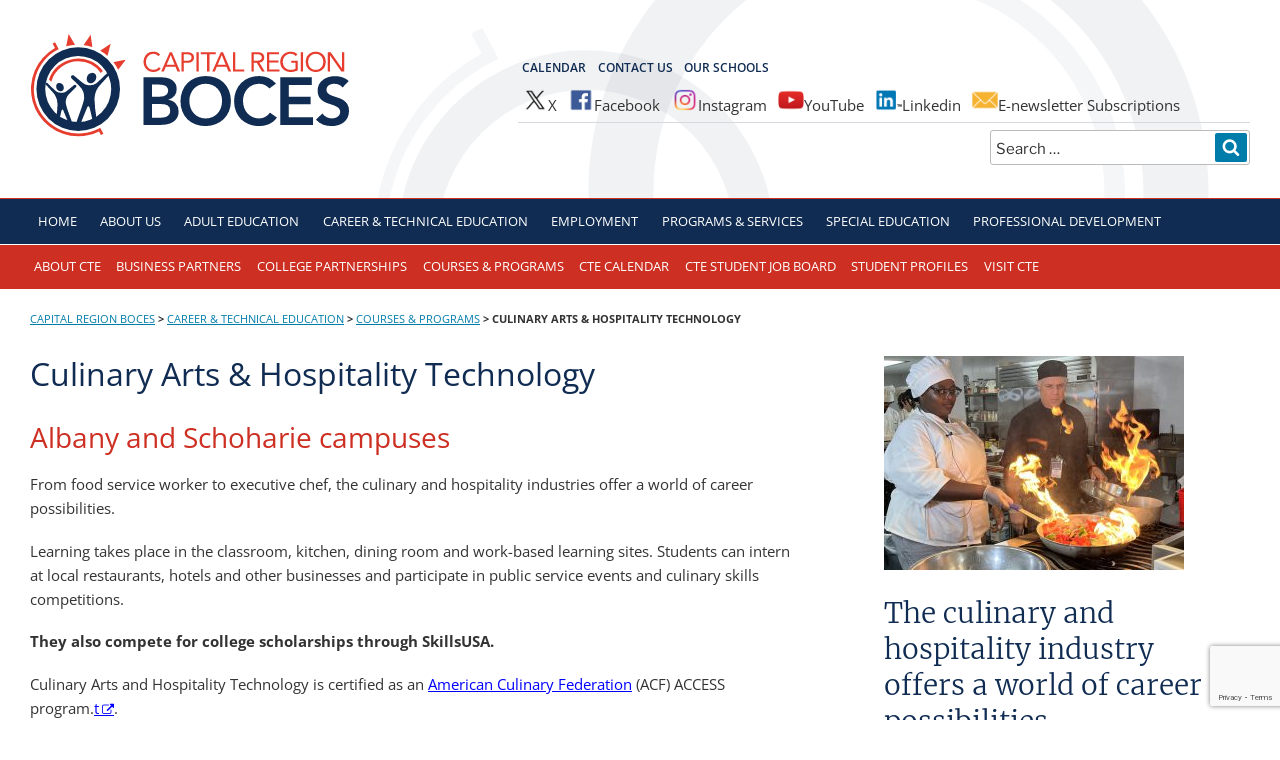

--- FILE ---
content_type: text/html; charset=utf-8
request_url: https://www.google.com/recaptcha/api2/anchor?ar=1&k=6LfStFIaAAAAAIKzQo_3nfJMctI9VrGIxhSGT9a1&co=aHR0cHM6Ly93d3cuY2FwaXRhbHJlZ2lvbmJvY2VzLm9yZzo0NDM.&hl=en&v=PoyoqOPhxBO7pBk68S4YbpHZ&size=invisible&anchor-ms=20000&execute-ms=30000&cb=t9sn08uhlxkg
body_size: 48860
content:
<!DOCTYPE HTML><html dir="ltr" lang="en"><head><meta http-equiv="Content-Type" content="text/html; charset=UTF-8">
<meta http-equiv="X-UA-Compatible" content="IE=edge">
<title>reCAPTCHA</title>
<style type="text/css">
/* cyrillic-ext */
@font-face {
  font-family: 'Roboto';
  font-style: normal;
  font-weight: 400;
  font-stretch: 100%;
  src: url(//fonts.gstatic.com/s/roboto/v48/KFO7CnqEu92Fr1ME7kSn66aGLdTylUAMa3GUBHMdazTgWw.woff2) format('woff2');
  unicode-range: U+0460-052F, U+1C80-1C8A, U+20B4, U+2DE0-2DFF, U+A640-A69F, U+FE2E-FE2F;
}
/* cyrillic */
@font-face {
  font-family: 'Roboto';
  font-style: normal;
  font-weight: 400;
  font-stretch: 100%;
  src: url(//fonts.gstatic.com/s/roboto/v48/KFO7CnqEu92Fr1ME7kSn66aGLdTylUAMa3iUBHMdazTgWw.woff2) format('woff2');
  unicode-range: U+0301, U+0400-045F, U+0490-0491, U+04B0-04B1, U+2116;
}
/* greek-ext */
@font-face {
  font-family: 'Roboto';
  font-style: normal;
  font-weight: 400;
  font-stretch: 100%;
  src: url(//fonts.gstatic.com/s/roboto/v48/KFO7CnqEu92Fr1ME7kSn66aGLdTylUAMa3CUBHMdazTgWw.woff2) format('woff2');
  unicode-range: U+1F00-1FFF;
}
/* greek */
@font-face {
  font-family: 'Roboto';
  font-style: normal;
  font-weight: 400;
  font-stretch: 100%;
  src: url(//fonts.gstatic.com/s/roboto/v48/KFO7CnqEu92Fr1ME7kSn66aGLdTylUAMa3-UBHMdazTgWw.woff2) format('woff2');
  unicode-range: U+0370-0377, U+037A-037F, U+0384-038A, U+038C, U+038E-03A1, U+03A3-03FF;
}
/* math */
@font-face {
  font-family: 'Roboto';
  font-style: normal;
  font-weight: 400;
  font-stretch: 100%;
  src: url(//fonts.gstatic.com/s/roboto/v48/KFO7CnqEu92Fr1ME7kSn66aGLdTylUAMawCUBHMdazTgWw.woff2) format('woff2');
  unicode-range: U+0302-0303, U+0305, U+0307-0308, U+0310, U+0312, U+0315, U+031A, U+0326-0327, U+032C, U+032F-0330, U+0332-0333, U+0338, U+033A, U+0346, U+034D, U+0391-03A1, U+03A3-03A9, U+03B1-03C9, U+03D1, U+03D5-03D6, U+03F0-03F1, U+03F4-03F5, U+2016-2017, U+2034-2038, U+203C, U+2040, U+2043, U+2047, U+2050, U+2057, U+205F, U+2070-2071, U+2074-208E, U+2090-209C, U+20D0-20DC, U+20E1, U+20E5-20EF, U+2100-2112, U+2114-2115, U+2117-2121, U+2123-214F, U+2190, U+2192, U+2194-21AE, U+21B0-21E5, U+21F1-21F2, U+21F4-2211, U+2213-2214, U+2216-22FF, U+2308-230B, U+2310, U+2319, U+231C-2321, U+2336-237A, U+237C, U+2395, U+239B-23B7, U+23D0, U+23DC-23E1, U+2474-2475, U+25AF, U+25B3, U+25B7, U+25BD, U+25C1, U+25CA, U+25CC, U+25FB, U+266D-266F, U+27C0-27FF, U+2900-2AFF, U+2B0E-2B11, U+2B30-2B4C, U+2BFE, U+3030, U+FF5B, U+FF5D, U+1D400-1D7FF, U+1EE00-1EEFF;
}
/* symbols */
@font-face {
  font-family: 'Roboto';
  font-style: normal;
  font-weight: 400;
  font-stretch: 100%;
  src: url(//fonts.gstatic.com/s/roboto/v48/KFO7CnqEu92Fr1ME7kSn66aGLdTylUAMaxKUBHMdazTgWw.woff2) format('woff2');
  unicode-range: U+0001-000C, U+000E-001F, U+007F-009F, U+20DD-20E0, U+20E2-20E4, U+2150-218F, U+2190, U+2192, U+2194-2199, U+21AF, U+21E6-21F0, U+21F3, U+2218-2219, U+2299, U+22C4-22C6, U+2300-243F, U+2440-244A, U+2460-24FF, U+25A0-27BF, U+2800-28FF, U+2921-2922, U+2981, U+29BF, U+29EB, U+2B00-2BFF, U+4DC0-4DFF, U+FFF9-FFFB, U+10140-1018E, U+10190-1019C, U+101A0, U+101D0-101FD, U+102E0-102FB, U+10E60-10E7E, U+1D2C0-1D2D3, U+1D2E0-1D37F, U+1F000-1F0FF, U+1F100-1F1AD, U+1F1E6-1F1FF, U+1F30D-1F30F, U+1F315, U+1F31C, U+1F31E, U+1F320-1F32C, U+1F336, U+1F378, U+1F37D, U+1F382, U+1F393-1F39F, U+1F3A7-1F3A8, U+1F3AC-1F3AF, U+1F3C2, U+1F3C4-1F3C6, U+1F3CA-1F3CE, U+1F3D4-1F3E0, U+1F3ED, U+1F3F1-1F3F3, U+1F3F5-1F3F7, U+1F408, U+1F415, U+1F41F, U+1F426, U+1F43F, U+1F441-1F442, U+1F444, U+1F446-1F449, U+1F44C-1F44E, U+1F453, U+1F46A, U+1F47D, U+1F4A3, U+1F4B0, U+1F4B3, U+1F4B9, U+1F4BB, U+1F4BF, U+1F4C8-1F4CB, U+1F4D6, U+1F4DA, U+1F4DF, U+1F4E3-1F4E6, U+1F4EA-1F4ED, U+1F4F7, U+1F4F9-1F4FB, U+1F4FD-1F4FE, U+1F503, U+1F507-1F50B, U+1F50D, U+1F512-1F513, U+1F53E-1F54A, U+1F54F-1F5FA, U+1F610, U+1F650-1F67F, U+1F687, U+1F68D, U+1F691, U+1F694, U+1F698, U+1F6AD, U+1F6B2, U+1F6B9-1F6BA, U+1F6BC, U+1F6C6-1F6CF, U+1F6D3-1F6D7, U+1F6E0-1F6EA, U+1F6F0-1F6F3, U+1F6F7-1F6FC, U+1F700-1F7FF, U+1F800-1F80B, U+1F810-1F847, U+1F850-1F859, U+1F860-1F887, U+1F890-1F8AD, U+1F8B0-1F8BB, U+1F8C0-1F8C1, U+1F900-1F90B, U+1F93B, U+1F946, U+1F984, U+1F996, U+1F9E9, U+1FA00-1FA6F, U+1FA70-1FA7C, U+1FA80-1FA89, U+1FA8F-1FAC6, U+1FACE-1FADC, U+1FADF-1FAE9, U+1FAF0-1FAF8, U+1FB00-1FBFF;
}
/* vietnamese */
@font-face {
  font-family: 'Roboto';
  font-style: normal;
  font-weight: 400;
  font-stretch: 100%;
  src: url(//fonts.gstatic.com/s/roboto/v48/KFO7CnqEu92Fr1ME7kSn66aGLdTylUAMa3OUBHMdazTgWw.woff2) format('woff2');
  unicode-range: U+0102-0103, U+0110-0111, U+0128-0129, U+0168-0169, U+01A0-01A1, U+01AF-01B0, U+0300-0301, U+0303-0304, U+0308-0309, U+0323, U+0329, U+1EA0-1EF9, U+20AB;
}
/* latin-ext */
@font-face {
  font-family: 'Roboto';
  font-style: normal;
  font-weight: 400;
  font-stretch: 100%;
  src: url(//fonts.gstatic.com/s/roboto/v48/KFO7CnqEu92Fr1ME7kSn66aGLdTylUAMa3KUBHMdazTgWw.woff2) format('woff2');
  unicode-range: U+0100-02BA, U+02BD-02C5, U+02C7-02CC, U+02CE-02D7, U+02DD-02FF, U+0304, U+0308, U+0329, U+1D00-1DBF, U+1E00-1E9F, U+1EF2-1EFF, U+2020, U+20A0-20AB, U+20AD-20C0, U+2113, U+2C60-2C7F, U+A720-A7FF;
}
/* latin */
@font-face {
  font-family: 'Roboto';
  font-style: normal;
  font-weight: 400;
  font-stretch: 100%;
  src: url(//fonts.gstatic.com/s/roboto/v48/KFO7CnqEu92Fr1ME7kSn66aGLdTylUAMa3yUBHMdazQ.woff2) format('woff2');
  unicode-range: U+0000-00FF, U+0131, U+0152-0153, U+02BB-02BC, U+02C6, U+02DA, U+02DC, U+0304, U+0308, U+0329, U+2000-206F, U+20AC, U+2122, U+2191, U+2193, U+2212, U+2215, U+FEFF, U+FFFD;
}
/* cyrillic-ext */
@font-face {
  font-family: 'Roboto';
  font-style: normal;
  font-weight: 500;
  font-stretch: 100%;
  src: url(//fonts.gstatic.com/s/roboto/v48/KFO7CnqEu92Fr1ME7kSn66aGLdTylUAMa3GUBHMdazTgWw.woff2) format('woff2');
  unicode-range: U+0460-052F, U+1C80-1C8A, U+20B4, U+2DE0-2DFF, U+A640-A69F, U+FE2E-FE2F;
}
/* cyrillic */
@font-face {
  font-family: 'Roboto';
  font-style: normal;
  font-weight: 500;
  font-stretch: 100%;
  src: url(//fonts.gstatic.com/s/roboto/v48/KFO7CnqEu92Fr1ME7kSn66aGLdTylUAMa3iUBHMdazTgWw.woff2) format('woff2');
  unicode-range: U+0301, U+0400-045F, U+0490-0491, U+04B0-04B1, U+2116;
}
/* greek-ext */
@font-face {
  font-family: 'Roboto';
  font-style: normal;
  font-weight: 500;
  font-stretch: 100%;
  src: url(//fonts.gstatic.com/s/roboto/v48/KFO7CnqEu92Fr1ME7kSn66aGLdTylUAMa3CUBHMdazTgWw.woff2) format('woff2');
  unicode-range: U+1F00-1FFF;
}
/* greek */
@font-face {
  font-family: 'Roboto';
  font-style: normal;
  font-weight: 500;
  font-stretch: 100%;
  src: url(//fonts.gstatic.com/s/roboto/v48/KFO7CnqEu92Fr1ME7kSn66aGLdTylUAMa3-UBHMdazTgWw.woff2) format('woff2');
  unicode-range: U+0370-0377, U+037A-037F, U+0384-038A, U+038C, U+038E-03A1, U+03A3-03FF;
}
/* math */
@font-face {
  font-family: 'Roboto';
  font-style: normal;
  font-weight: 500;
  font-stretch: 100%;
  src: url(//fonts.gstatic.com/s/roboto/v48/KFO7CnqEu92Fr1ME7kSn66aGLdTylUAMawCUBHMdazTgWw.woff2) format('woff2');
  unicode-range: U+0302-0303, U+0305, U+0307-0308, U+0310, U+0312, U+0315, U+031A, U+0326-0327, U+032C, U+032F-0330, U+0332-0333, U+0338, U+033A, U+0346, U+034D, U+0391-03A1, U+03A3-03A9, U+03B1-03C9, U+03D1, U+03D5-03D6, U+03F0-03F1, U+03F4-03F5, U+2016-2017, U+2034-2038, U+203C, U+2040, U+2043, U+2047, U+2050, U+2057, U+205F, U+2070-2071, U+2074-208E, U+2090-209C, U+20D0-20DC, U+20E1, U+20E5-20EF, U+2100-2112, U+2114-2115, U+2117-2121, U+2123-214F, U+2190, U+2192, U+2194-21AE, U+21B0-21E5, U+21F1-21F2, U+21F4-2211, U+2213-2214, U+2216-22FF, U+2308-230B, U+2310, U+2319, U+231C-2321, U+2336-237A, U+237C, U+2395, U+239B-23B7, U+23D0, U+23DC-23E1, U+2474-2475, U+25AF, U+25B3, U+25B7, U+25BD, U+25C1, U+25CA, U+25CC, U+25FB, U+266D-266F, U+27C0-27FF, U+2900-2AFF, U+2B0E-2B11, U+2B30-2B4C, U+2BFE, U+3030, U+FF5B, U+FF5D, U+1D400-1D7FF, U+1EE00-1EEFF;
}
/* symbols */
@font-face {
  font-family: 'Roboto';
  font-style: normal;
  font-weight: 500;
  font-stretch: 100%;
  src: url(//fonts.gstatic.com/s/roboto/v48/KFO7CnqEu92Fr1ME7kSn66aGLdTylUAMaxKUBHMdazTgWw.woff2) format('woff2');
  unicode-range: U+0001-000C, U+000E-001F, U+007F-009F, U+20DD-20E0, U+20E2-20E4, U+2150-218F, U+2190, U+2192, U+2194-2199, U+21AF, U+21E6-21F0, U+21F3, U+2218-2219, U+2299, U+22C4-22C6, U+2300-243F, U+2440-244A, U+2460-24FF, U+25A0-27BF, U+2800-28FF, U+2921-2922, U+2981, U+29BF, U+29EB, U+2B00-2BFF, U+4DC0-4DFF, U+FFF9-FFFB, U+10140-1018E, U+10190-1019C, U+101A0, U+101D0-101FD, U+102E0-102FB, U+10E60-10E7E, U+1D2C0-1D2D3, U+1D2E0-1D37F, U+1F000-1F0FF, U+1F100-1F1AD, U+1F1E6-1F1FF, U+1F30D-1F30F, U+1F315, U+1F31C, U+1F31E, U+1F320-1F32C, U+1F336, U+1F378, U+1F37D, U+1F382, U+1F393-1F39F, U+1F3A7-1F3A8, U+1F3AC-1F3AF, U+1F3C2, U+1F3C4-1F3C6, U+1F3CA-1F3CE, U+1F3D4-1F3E0, U+1F3ED, U+1F3F1-1F3F3, U+1F3F5-1F3F7, U+1F408, U+1F415, U+1F41F, U+1F426, U+1F43F, U+1F441-1F442, U+1F444, U+1F446-1F449, U+1F44C-1F44E, U+1F453, U+1F46A, U+1F47D, U+1F4A3, U+1F4B0, U+1F4B3, U+1F4B9, U+1F4BB, U+1F4BF, U+1F4C8-1F4CB, U+1F4D6, U+1F4DA, U+1F4DF, U+1F4E3-1F4E6, U+1F4EA-1F4ED, U+1F4F7, U+1F4F9-1F4FB, U+1F4FD-1F4FE, U+1F503, U+1F507-1F50B, U+1F50D, U+1F512-1F513, U+1F53E-1F54A, U+1F54F-1F5FA, U+1F610, U+1F650-1F67F, U+1F687, U+1F68D, U+1F691, U+1F694, U+1F698, U+1F6AD, U+1F6B2, U+1F6B9-1F6BA, U+1F6BC, U+1F6C6-1F6CF, U+1F6D3-1F6D7, U+1F6E0-1F6EA, U+1F6F0-1F6F3, U+1F6F7-1F6FC, U+1F700-1F7FF, U+1F800-1F80B, U+1F810-1F847, U+1F850-1F859, U+1F860-1F887, U+1F890-1F8AD, U+1F8B0-1F8BB, U+1F8C0-1F8C1, U+1F900-1F90B, U+1F93B, U+1F946, U+1F984, U+1F996, U+1F9E9, U+1FA00-1FA6F, U+1FA70-1FA7C, U+1FA80-1FA89, U+1FA8F-1FAC6, U+1FACE-1FADC, U+1FADF-1FAE9, U+1FAF0-1FAF8, U+1FB00-1FBFF;
}
/* vietnamese */
@font-face {
  font-family: 'Roboto';
  font-style: normal;
  font-weight: 500;
  font-stretch: 100%;
  src: url(//fonts.gstatic.com/s/roboto/v48/KFO7CnqEu92Fr1ME7kSn66aGLdTylUAMa3OUBHMdazTgWw.woff2) format('woff2');
  unicode-range: U+0102-0103, U+0110-0111, U+0128-0129, U+0168-0169, U+01A0-01A1, U+01AF-01B0, U+0300-0301, U+0303-0304, U+0308-0309, U+0323, U+0329, U+1EA0-1EF9, U+20AB;
}
/* latin-ext */
@font-face {
  font-family: 'Roboto';
  font-style: normal;
  font-weight: 500;
  font-stretch: 100%;
  src: url(//fonts.gstatic.com/s/roboto/v48/KFO7CnqEu92Fr1ME7kSn66aGLdTylUAMa3KUBHMdazTgWw.woff2) format('woff2');
  unicode-range: U+0100-02BA, U+02BD-02C5, U+02C7-02CC, U+02CE-02D7, U+02DD-02FF, U+0304, U+0308, U+0329, U+1D00-1DBF, U+1E00-1E9F, U+1EF2-1EFF, U+2020, U+20A0-20AB, U+20AD-20C0, U+2113, U+2C60-2C7F, U+A720-A7FF;
}
/* latin */
@font-face {
  font-family: 'Roboto';
  font-style: normal;
  font-weight: 500;
  font-stretch: 100%;
  src: url(//fonts.gstatic.com/s/roboto/v48/KFO7CnqEu92Fr1ME7kSn66aGLdTylUAMa3yUBHMdazQ.woff2) format('woff2');
  unicode-range: U+0000-00FF, U+0131, U+0152-0153, U+02BB-02BC, U+02C6, U+02DA, U+02DC, U+0304, U+0308, U+0329, U+2000-206F, U+20AC, U+2122, U+2191, U+2193, U+2212, U+2215, U+FEFF, U+FFFD;
}
/* cyrillic-ext */
@font-face {
  font-family: 'Roboto';
  font-style: normal;
  font-weight: 900;
  font-stretch: 100%;
  src: url(//fonts.gstatic.com/s/roboto/v48/KFO7CnqEu92Fr1ME7kSn66aGLdTylUAMa3GUBHMdazTgWw.woff2) format('woff2');
  unicode-range: U+0460-052F, U+1C80-1C8A, U+20B4, U+2DE0-2DFF, U+A640-A69F, U+FE2E-FE2F;
}
/* cyrillic */
@font-face {
  font-family: 'Roboto';
  font-style: normal;
  font-weight: 900;
  font-stretch: 100%;
  src: url(//fonts.gstatic.com/s/roboto/v48/KFO7CnqEu92Fr1ME7kSn66aGLdTylUAMa3iUBHMdazTgWw.woff2) format('woff2');
  unicode-range: U+0301, U+0400-045F, U+0490-0491, U+04B0-04B1, U+2116;
}
/* greek-ext */
@font-face {
  font-family: 'Roboto';
  font-style: normal;
  font-weight: 900;
  font-stretch: 100%;
  src: url(//fonts.gstatic.com/s/roboto/v48/KFO7CnqEu92Fr1ME7kSn66aGLdTylUAMa3CUBHMdazTgWw.woff2) format('woff2');
  unicode-range: U+1F00-1FFF;
}
/* greek */
@font-face {
  font-family: 'Roboto';
  font-style: normal;
  font-weight: 900;
  font-stretch: 100%;
  src: url(//fonts.gstatic.com/s/roboto/v48/KFO7CnqEu92Fr1ME7kSn66aGLdTylUAMa3-UBHMdazTgWw.woff2) format('woff2');
  unicode-range: U+0370-0377, U+037A-037F, U+0384-038A, U+038C, U+038E-03A1, U+03A3-03FF;
}
/* math */
@font-face {
  font-family: 'Roboto';
  font-style: normal;
  font-weight: 900;
  font-stretch: 100%;
  src: url(//fonts.gstatic.com/s/roboto/v48/KFO7CnqEu92Fr1ME7kSn66aGLdTylUAMawCUBHMdazTgWw.woff2) format('woff2');
  unicode-range: U+0302-0303, U+0305, U+0307-0308, U+0310, U+0312, U+0315, U+031A, U+0326-0327, U+032C, U+032F-0330, U+0332-0333, U+0338, U+033A, U+0346, U+034D, U+0391-03A1, U+03A3-03A9, U+03B1-03C9, U+03D1, U+03D5-03D6, U+03F0-03F1, U+03F4-03F5, U+2016-2017, U+2034-2038, U+203C, U+2040, U+2043, U+2047, U+2050, U+2057, U+205F, U+2070-2071, U+2074-208E, U+2090-209C, U+20D0-20DC, U+20E1, U+20E5-20EF, U+2100-2112, U+2114-2115, U+2117-2121, U+2123-214F, U+2190, U+2192, U+2194-21AE, U+21B0-21E5, U+21F1-21F2, U+21F4-2211, U+2213-2214, U+2216-22FF, U+2308-230B, U+2310, U+2319, U+231C-2321, U+2336-237A, U+237C, U+2395, U+239B-23B7, U+23D0, U+23DC-23E1, U+2474-2475, U+25AF, U+25B3, U+25B7, U+25BD, U+25C1, U+25CA, U+25CC, U+25FB, U+266D-266F, U+27C0-27FF, U+2900-2AFF, U+2B0E-2B11, U+2B30-2B4C, U+2BFE, U+3030, U+FF5B, U+FF5D, U+1D400-1D7FF, U+1EE00-1EEFF;
}
/* symbols */
@font-face {
  font-family: 'Roboto';
  font-style: normal;
  font-weight: 900;
  font-stretch: 100%;
  src: url(//fonts.gstatic.com/s/roboto/v48/KFO7CnqEu92Fr1ME7kSn66aGLdTylUAMaxKUBHMdazTgWw.woff2) format('woff2');
  unicode-range: U+0001-000C, U+000E-001F, U+007F-009F, U+20DD-20E0, U+20E2-20E4, U+2150-218F, U+2190, U+2192, U+2194-2199, U+21AF, U+21E6-21F0, U+21F3, U+2218-2219, U+2299, U+22C4-22C6, U+2300-243F, U+2440-244A, U+2460-24FF, U+25A0-27BF, U+2800-28FF, U+2921-2922, U+2981, U+29BF, U+29EB, U+2B00-2BFF, U+4DC0-4DFF, U+FFF9-FFFB, U+10140-1018E, U+10190-1019C, U+101A0, U+101D0-101FD, U+102E0-102FB, U+10E60-10E7E, U+1D2C0-1D2D3, U+1D2E0-1D37F, U+1F000-1F0FF, U+1F100-1F1AD, U+1F1E6-1F1FF, U+1F30D-1F30F, U+1F315, U+1F31C, U+1F31E, U+1F320-1F32C, U+1F336, U+1F378, U+1F37D, U+1F382, U+1F393-1F39F, U+1F3A7-1F3A8, U+1F3AC-1F3AF, U+1F3C2, U+1F3C4-1F3C6, U+1F3CA-1F3CE, U+1F3D4-1F3E0, U+1F3ED, U+1F3F1-1F3F3, U+1F3F5-1F3F7, U+1F408, U+1F415, U+1F41F, U+1F426, U+1F43F, U+1F441-1F442, U+1F444, U+1F446-1F449, U+1F44C-1F44E, U+1F453, U+1F46A, U+1F47D, U+1F4A3, U+1F4B0, U+1F4B3, U+1F4B9, U+1F4BB, U+1F4BF, U+1F4C8-1F4CB, U+1F4D6, U+1F4DA, U+1F4DF, U+1F4E3-1F4E6, U+1F4EA-1F4ED, U+1F4F7, U+1F4F9-1F4FB, U+1F4FD-1F4FE, U+1F503, U+1F507-1F50B, U+1F50D, U+1F512-1F513, U+1F53E-1F54A, U+1F54F-1F5FA, U+1F610, U+1F650-1F67F, U+1F687, U+1F68D, U+1F691, U+1F694, U+1F698, U+1F6AD, U+1F6B2, U+1F6B9-1F6BA, U+1F6BC, U+1F6C6-1F6CF, U+1F6D3-1F6D7, U+1F6E0-1F6EA, U+1F6F0-1F6F3, U+1F6F7-1F6FC, U+1F700-1F7FF, U+1F800-1F80B, U+1F810-1F847, U+1F850-1F859, U+1F860-1F887, U+1F890-1F8AD, U+1F8B0-1F8BB, U+1F8C0-1F8C1, U+1F900-1F90B, U+1F93B, U+1F946, U+1F984, U+1F996, U+1F9E9, U+1FA00-1FA6F, U+1FA70-1FA7C, U+1FA80-1FA89, U+1FA8F-1FAC6, U+1FACE-1FADC, U+1FADF-1FAE9, U+1FAF0-1FAF8, U+1FB00-1FBFF;
}
/* vietnamese */
@font-face {
  font-family: 'Roboto';
  font-style: normal;
  font-weight: 900;
  font-stretch: 100%;
  src: url(//fonts.gstatic.com/s/roboto/v48/KFO7CnqEu92Fr1ME7kSn66aGLdTylUAMa3OUBHMdazTgWw.woff2) format('woff2');
  unicode-range: U+0102-0103, U+0110-0111, U+0128-0129, U+0168-0169, U+01A0-01A1, U+01AF-01B0, U+0300-0301, U+0303-0304, U+0308-0309, U+0323, U+0329, U+1EA0-1EF9, U+20AB;
}
/* latin-ext */
@font-face {
  font-family: 'Roboto';
  font-style: normal;
  font-weight: 900;
  font-stretch: 100%;
  src: url(//fonts.gstatic.com/s/roboto/v48/KFO7CnqEu92Fr1ME7kSn66aGLdTylUAMa3KUBHMdazTgWw.woff2) format('woff2');
  unicode-range: U+0100-02BA, U+02BD-02C5, U+02C7-02CC, U+02CE-02D7, U+02DD-02FF, U+0304, U+0308, U+0329, U+1D00-1DBF, U+1E00-1E9F, U+1EF2-1EFF, U+2020, U+20A0-20AB, U+20AD-20C0, U+2113, U+2C60-2C7F, U+A720-A7FF;
}
/* latin */
@font-face {
  font-family: 'Roboto';
  font-style: normal;
  font-weight: 900;
  font-stretch: 100%;
  src: url(//fonts.gstatic.com/s/roboto/v48/KFO7CnqEu92Fr1ME7kSn66aGLdTylUAMa3yUBHMdazQ.woff2) format('woff2');
  unicode-range: U+0000-00FF, U+0131, U+0152-0153, U+02BB-02BC, U+02C6, U+02DA, U+02DC, U+0304, U+0308, U+0329, U+2000-206F, U+20AC, U+2122, U+2191, U+2193, U+2212, U+2215, U+FEFF, U+FFFD;
}

</style>
<link rel="stylesheet" type="text/css" href="https://www.gstatic.com/recaptcha/releases/PoyoqOPhxBO7pBk68S4YbpHZ/styles__ltr.css">
<script nonce="j6FWMt9k2CisfEfada2n9g" type="text/javascript">window['__recaptcha_api'] = 'https://www.google.com/recaptcha/api2/';</script>
<script type="text/javascript" src="https://www.gstatic.com/recaptcha/releases/PoyoqOPhxBO7pBk68S4YbpHZ/recaptcha__en.js" nonce="j6FWMt9k2CisfEfada2n9g">
      
    </script></head>
<body><div id="rc-anchor-alert" class="rc-anchor-alert"></div>
<input type="hidden" id="recaptcha-token" value="[base64]">
<script type="text/javascript" nonce="j6FWMt9k2CisfEfada2n9g">
      recaptcha.anchor.Main.init("[\x22ainput\x22,[\x22bgdata\x22,\x22\x22,\[base64]/[base64]/[base64]/KE4oMTI0LHYsdi5HKSxMWihsLHYpKTpOKDEyNCx2LGwpLFYpLHYpLFQpKSxGKDE3MSx2KX0scjc9ZnVuY3Rpb24obCl7cmV0dXJuIGx9LEM9ZnVuY3Rpb24obCxWLHYpe04odixsLFYpLFZbYWtdPTI3OTZ9LG49ZnVuY3Rpb24obCxWKXtWLlg9KChWLlg/[base64]/[base64]/[base64]/[base64]/[base64]/[base64]/[base64]/[base64]/[base64]/[base64]/[base64]\\u003d\x22,\[base64]\\u003d\\u003d\x22,\x22w5V/Nh1DwpnDq07DjMOyZcOfw5glwpdaOcO4bsOOwpcHw5wkah/[base64]/[base64]/wotjw77DnxVRQcKFwrVDDhLCo2nDtsKSwrTDr8OEw5x3wrLCoXV+MsO0w75Jwqpew45ow7vCmcKjNcKEwr3DqcK9WWgmUwrDgU5XB8KuwoEReVobYUjDkFnDrsKfw54sLcKRw5EoesOqw6HDjcKbVcKawox0wot9wqbCt0HCrwHDj8O6GsK8a8Klwq/[base64]/DhAAqwp7DvMOjw4gFw6zDt8OWAcOPHi5KwozCuxrDlkM6wqTCuw9swpvDl8KEeVwYKMOkLBVXeX7DnsK/[base64]/DhcOOwq5fwobDomoZFcK3aiEZE8O5e2Bww5QLw7I/LMKaUcO0CcK+LcKaBsO9w7oXVFrDn8OXw5UAT8Klwpdbw5HDgkHCmMKFw5PCjMKdw6bDs8OZw44+wqx6UMOcwrxLUD3DqcO9FsOXwoELwqHCgXPCosKAw6TDlnvCp8Kjbxc6w4PDpRUjdAd/Tj1uVBF0w5zDsWsvPsO/HMKoFQIyTcKhw5bDn2FxcEnCoz5ET2MNBCDDlE7DoD7CvhrCl8KQLcOxYsKGOcKOO8OcYkIwLApcIcKVPEQww47DgMODUsKNwrlIw5k5w4LDiMOKwowvw4zDhWfCnMO4NsK0wp5aYQNWJD/Cg2lcKR3Ch1vCnUZfwqA9w43DsiM2UMOVI8OZVcOgw6fDg1RlSl7Cj8Oqw4UFw7kpwo/Dk8KSwoBBRlYvccKaesKIw6Fbw4Ffwo8BS8K2wr5vw45Tw4Mjw73DpsORB8OfXCtKw53CqcKQM8KxIQzCh8Oiw7/DsMKUwrsxRsK7w47CrjzDvsOtw4rDlsOUeMOSwoXCkMOXBMOvwp/DpcOhb8O6w60xTsKEwo7DksOyd8KFVsOzXSvCtGI+w4otwrDCscKuRMKFw7XDjUccwpvCssKtwoteZjbCnMOxcsK1wqDCkHnCqzokwpgswrs9w5F5BTrCimM6woPCrMKBdcKlGWnDg8Owwqsrw5HDhCtcwrdrMhPCslbCkCQ9wooewq5mw511aGbCscKAwrAZZB0/WFgUPXlJcMOaTScNw4Jww5DCpsOqwrp5H2NUw5U5OWRXwqrDosOAC2HCo3FSPsKSR1R2V8O4w7jDrMOKwp4pC8KqZVoQOMKKVMOQwq4EfMK9TwPCm8KLwpLDnMOAEsOTcQLDrsKEw5vCjRnDkcKOw5l/w6wzwq3Dr8K5w7w9MRkPRMKsw7Arw4PCmyUZwoIeXMOQw7EOwoo/NsOhc8Kmw7DDlcK0TMKwwoIhw7LDn8KjFColGsKfFQXClcOZwqxjw61rwpkywqHDiMOBV8KxwoHCkcKRwrsXfUTDpMKnw7TCh8K5NgREw6bDh8KvN3TChsOfwqrDiMOLw4nCrsOJw60cw6HCi8KkWsOGSsO0ISfDsnjCicKjbQ/Cl8OkwpzDhcOROXU/JHwtw5VFwpZaw6RxwrxtW3XDm2bDuC3CvkgJbcO5OQoewqsEwrPDnRbCqcOewpNKZ8KRdA/DrDLCo8KeeHLCjU3CpDMKa8OqCGEGTnrDhsO7w6owwpUdfMOYw6TCgkbDqsOUw6Ivwo/Cj1TDkz8GRh7ColASf8KDO8KUNMOgSsOGA8OCVG7DssKOL8OWw7TDtsKECsKGw5VVV13Ck3/[base64]/DpwLCjcOrUcKcOENyESITdT1iw5h1f8KWM8Opw5HCoMOkw6bDvzHDjMKzC3bCilnCp8KTwppOSD9ewqYnw65Sw7HDosOcwp/DhMOKZMKMU1Miw542wr19wpAbw53Du8O7Sk/CvsKrcTrChCbDlFnDhsOxwrDDo8OkUcKnFMOow79qGcOyDcKmw4gFYHDDi07Dv8Kmwo7CmVQgY8O3w50ZSmI+QT5zw77CtU/DuEMvLGrDsl/CgMK3w6bDm8OQw77CiEtxwonDqETDocO6w7zDjGYDw5dwNMOMw5TCkRoxw4TDrMOZw4EowrzCvXDDvn7Cq1zCtMOgw5zDogLDsMOXXcOIQA3DlsOIe8KYF2daSMK5bMOKw5TDtsKkdMKAwrTDtsKkUcKAw6xRw4zDt8K8w7F+C0LCqcO/[base64]/w6IBw6kuw7HClggdwonCl8OvU3jCkzIDMT4Mw4lROMKHeSExw7hqw6vDhsOjCcKcYMOZRR3DhcOwSRDCoMKWAjA5BMKhw4/CuhTDiTdkMsKhPBrDiMKeeGIdfsOFwpvDusKDIRJswpTDokTDusKHwr3Cp8OCw74Hwq/[base64]/[base64]/DrjrDg2TCiXHDq308IzcwB20owr/DrsKLw64gSMKmPcOWw5LCji/CtMKjwq12F8KzUE8hw7Etw58eLsOzPXA1w6ApUMKVccOlTinCtHhidMOVIyLDlG5CY8OcMMOtwoxiGsOkTsOeVcOAw58RUQ4cSAHCqVbCqA/CtjlFA0fDqsOow6jCoMO9YTLDpw3CrcKFwq/DjwDDksKIw7RZUFzCgFNTa0XDrcOUZHxXw73CscO8SU5ybMKkT2nDhsKHQn/Dl8KCw7J6NDZyOMO3F8KOOTxvF3jDkG3CnSBPw4rDjsKNwp1dWx/Dm1lSCcOIw6TCmhrCmlLClcKqW8KqwpI/EMK6OXELwrxgH8OnNhxiwqrDmmosXT9zw5nDm2Qzwqw7w5seWkEiSMO8w4hJw5sxW8OywpxCL8K9IMOgFF/DhMKBVFZEwrrDnsK8WVxdCTPCqsOdw45fVik/w4dNworDhMOlZsOdw6Mew6PDsnHCk8KHwp3DucO/[base64]/CoAXChcKsw7fCjcO4wrF4w5PDh8KSaQV+w5fCgMK1w7oZfcO+Sy8+w64HbHrCk8KSw6lAQMOKSzpNw5fCrn1uUHV8CsO9wpjDqh9mw543OcKdLsOgwp/DqR3CkzLCtMOvVcKvaBXCucKowp3Co00kwqB4w4czLsKgwrc+dC/DpHt5fmB/CsKow6bDtwUwQVIwwo/Ct8KoecORwoLDvVPDvGrCjsKTwqguSS9Zw4cqPsO8P8OAw77DlVsoUcKowoVhQ8ONwoPDjEzDo1/Cr3oiYMO2w446wpVAwr9/fnzCjcOvU2E0FcKASkwDwog2OVLCpMKHwqoYQcO3wrs7wq3Di8Kcw4EwwrnChzjChcKxwpMOw5HDmMK8wrZAw7sDDsKLe8K3EDtZwp/[base64]/CqsK4Ti99w64fwps2wqPCh8OfCR9CwpfDvcKpw6gFEk/DusOXwo3CqBliwpbDicO0NUd3RcK/S8Onw5fDo27DjsKWwpHDtMOuPsOoGMKIKMOqwprDtEPDrDF/[base64]/DtFomw5IyGsKjTsK0wpcmWcKNwqLCvsKRw7cXLw/[base64]/Ds0XDvcK/[base64]/wptUwq3DpcOSwrDDq8OQElduQ1fDp3U+wo/Diw45K8OVEMKyw7HDv8OUw6PDvMKuwrkxJ8KxwrzCuMOMasK+w4QNR8Kyw6HCt8OsXsKXHR/Dj0DDu8ORw7RRSkAvf8ONw4PCusKbwpBIw59Ow7UIwrhmwos6w6p7IcK+KXY+wo/ChsOuwobCisKCfRMZwoLCnsO3w5kdUGDCrsOTwrEZRsKbKwwWK8KoHApQw7VGNcOKLC1vfMKawpAEMsKqXQjCsXs/w5pzwoPDsMOgw5jCmCjCrMKVP8KawrLCrMKrZgfDmcKSwqjCtxPCl2s9wojClQkJw5sVajHCs8OEw4fDqBLDknDDh8K6w5pkw6oUw68CwpEBwpvDnw81CsO4TcOhw7rCjwRxw7l3wrYkKcK4wrPCkCrCucK4GsOzIcKpwprDl1/DsQlAwqHCgcOTw5dcwqhsw7HDsMKNbQXDmxZ4N3HCmTfCqiXCsz9oIQ/CuMKEIRV7wovCnGbDpcOQIMKyImxpX8KcWcKIw7vDp2jCh8K0F8Orw6HCicKrw5NaCnPCtsK0w5V/w6/Dv8O1KcOZW8KKwpvDtMOIwrM9OcOMYcKzDsKZw70XwoJkVHYmBkzCicO+EUXCvMKvw4lZwrXCmcOrZ0DCu05ZwpLDtRh4BGY5AMKdJsKje2Vuw4nDiFwWw7/CrS5YBMK2bg7DlcOJwog/[base64]/Crh1MJMKxFsKvwqvDpF/CowRgKBbClTpmw6lvw4Y8w43ColfCh8OwN2DCi8KMw7AbQ8KuwqTCpDXCu8K+wp5Ww4xOaMO9FMKHI8KVXcKbJsOycU7DpWjCgMOgw4XDoWTChQ85w4orGlzDscKFw6/DpcK6Tk7DmgPDoMKKw7nDpVszQ8OiwpdnwoPDlATDr8OWwr46wr1sflnDnU5/czbCmcOmTcOmR8OQwr/Djm0uecOkw5t0w5zCui0gWsKhw61hwqPDncOhw7Nmw51FDldTw6wSHjTCvcKawotIw4nDpyMmwrAbRiRNbU3Crlhow6TDu8KSNcKjJ8Oicg/Cn8K+w7XDhMO/[base64]/wr9gUcKwIh/CgUfDpxNbwq5HTMOBaS1ww5QJwpPDrMO3w5t/X3QWw7MeeHjDnMKQWGs5fQpoT0hrVjBtw6EqwonCqDgKw48Qw6IRwqwYw6FPw6Q4w6UWw73DqBbCsV1Pw5LDrkJOAzIxcFpkwrBNMXkNdk/CrMOyw7vDg0zDiGTDkhLDmXlyL0JpP8OkwqrDtXpgTMORw6F1wq/DrsKHw71BwqFgPsOqQMK4Bw7CtcKEw7taNMOOw7xkwofCjgTDhcOYAi7CmHopRwrCjMOpWMKwwpoJwofDjcKAw5fChcK3QMOMwo5mwq3CmD/[base64]/DtsOlWk3CiikuwrFfw6w7H8O2ag0rw5DCs8KcbsK8w5dhw59/bRE9eyjDg0EqGsOEThnDu8OPScKzWQsVAMOkIMKZw4TDoB3DtsOswqQJw5JEPm4Fw67CsAYea8O2wqkSwqLCjsKqD2QVw5bDuiI+w6/DuBlEf0vCqm3DnsK/[base64]/[base64]/CiAXDiAgTwq0wFDJPWTkYGy7CtsK1TMO7AMObw7bDoSXCuQTDq8OAworDuVYXw4jCq8KhwpciCsKQNcOnw6rCpW/CtyzDmmwteMKNNF3DvB5oOsK5w7Yaw6xXSsKzJBwuw5fCvxk2YB4zw67DlMK/CyrCisONwqTDtsOew6s/L0QnwrTCh8Knwpt8HMKDw7zDh8KGNsK5w5jCo8KkwrHCnFUzFsKewrtDw552FsKhw4PCt8KqMQrCu8O4UGfCosK+HSzCr8OgwrLDqFzDuwfDqsOnwrlYw73Cv8OYNCPDu2XCrlrDoMOpwqHDnTvDh0Eqwr0VDMO+Y8O8w4bCvxXDiQfDhRbDrhM1JHsQwqo6w5/DhhwOQMK0JMOzw6MQez0Uw61HfiDCmCTDgcOEwrnDlMKDwq5Xwodow64MdsOpwpABwpbDnsK7w4Y9w5nCs8K2SMOZTsK+MMOmMGo9w60RwqZyF8O3w5gmXAXCn8OmPsK3OirClcKyw4/DkCzCucKew4A/wqwgwqQUw5DCnTsbIcO6QgNGXcKnw6BUQis7w4bDmArCkTMSw6XDtETCrmLCuEIGw7onw77CoEJ/ID3CjGXDgMOqw4E6w5s2BsKsw4XDsUXDk8OrwptXw6vDhcOJw5TCvhnCrcO2w5UlFsOxZGnDsMKUwpx5MXhjw7xYVcOtw57CjkTDh8Oqw4DCqDrCssOXS3LDin/DpSzCtAkwG8KXYcKTb8KLS8OEw7BBZMKNZRVNwr9UDMKgw5vDuxcBQ25/cQViw4nDvMK7w7cwbMK1HxEJaEJ/[base64]/[base64]/wqDDkcODw7kRXsKZwqXDozwZQcKvM8O9GjUQw7ICXj/DlcKLT8KSw7hIZcKmc0LDonfCgcKDwonCmMKewrlELMK1csK+wo/Dr8OAw6hhw5vCuS/CpcK6w74JTSJWEREVwqrCmsKqbMKEdMKCJijCpTLDtcKRw4Qmw4gfIcORCDBlw43Dl8KzXmZsTw/Cs8ONGFXDkWFlQ8OEQcKhc19+w5nDl8Ojw6rCuQkkB8O2w4PDn8OPw6lIw443w7o1wrvDpcO2dsOaYsOxw5MewqAyI8K/dHMAw5DDqA4ww7bDtjQdw6rCl3LCsGhPw7vCvsOGw55MKSnCoMOQwpgAMMOCdsKmw5UWPMOKKGs4d3LDhMKzdsO2AcOaPSViV8OFEMKUWWdhdgPDqMO2w4BCBMKaHHENOlRZw5rDt8OVaG3DvxPDlSjCgjzChsKow5RpMcO6wo/Dij/CncO3EC/DvlIRWQ5OQ8KBa8K5BDXDlilEw5cDCTbDi8KXw5PCh8OuO1wcw53CrhBVdynDu8KjwrDDucOsw7jDqsKzwqXDkcOXwpN0V0/CqMOKPlUTVsK+w4Imwr7DksKTwqfCuEPDisKcw6/CjcKRwoldVMOYDyzDosKpVsOxH8OUw5TCog1TwqEJwoYUCsOHKzfDtcOIw5LCrlPCuMObwpjCoMKtagA7w5/DoMOLwrbDlDx7w411SMKlw68FGcOTwrBRwrYHWGd/el3DkGNgZF9Vw45twrDDnsKMwo7DgwVjwr5jwpgzE38rwrDDksObH8O/[base64]/Cm0jDgh9KDR1RUzpoYWwJwrM3w4ILwr3CqMKULcKDw7TCoFtiMVgJZMK/WAzDosKrw6rDlMKeVVnClcOqAHrDisKaImfDoiBIwqnCqW8Ywp7DqihjKg3Do8OQa24bQy15wp/DhmtiMxwXwrFPOMOdwogXe8KVwoYAw68uUMOZwqLDl3oHwrvDrXDCnsO2cjrDu8KfPMKVWMKRwrvChMKSAmFXw5TDiDUoPsONw6pUbDPDkk1Yw69PYD5iw4vCq1N2wpHCkcOefcKnwo/CkgrDnCUQwoHDoX95SSsAQmHDrGFlI8OSI1nDsMO/w5QLTC8xwpEfwqY8MHnCksOjTCJCO0U/[base64]/Du8KQVMO6wpdWwpvCghZ6LBPDkU7Ckw1XUFE+wpnDomfDv8O/CX3Dg8KWWsKLD8O/MG7Co8KcwpbDj8KeAwDCgkzDok8nwprChsKGw7vCgMKZwowqWiDCm8KawrI3FcOPw6/DqSvDisO6wrzDoXdxVcO4wrU/S8KAwqPCsWRbPX3DhBUZw5fDn8Kvw5ItRhjDjhRew5fCsXQbCE7Do2tHQMO3wrtLDMOeKQRsw5PCqsKEw5bDr8OfwqjDiFzDl8OvwrbCsmrDu8Ohw6nCmsKzw74FHX3Dh8OTw7fDqcOffzNlADPDisOtwo5HU8K1T8Kjw65xIMO+w7h+w5zDuMOyw7/ChcOBwp/CkyfDpRvChWbDtMOmb8KfVsOsV8Obw4rDuMOzEibCjUNiw6A9wrwXwqnChMKzwrcqw6PChWVoUlA+wqwqw63DsgPCoVp9wr/[base64]/[base64]/DksKGVcKoB8KpLUrCk8OLwrTDqGg/VSLDkcKUW8KOwqglR23CtUp8w4LDjzbCtiHChsOXTsO+cVzDmibCujPDhcKFw6LCvMORwqTDrg0nwqzDoMKwCMO/w6VudcK6dMKEw4MeMcKdwro4I8KCw6rDjCwLPB7CnsOocWpYw65VwoPCmMK/JMKcwp1Yw7XCiMOuIlE8I8KoKMOnwp3Cs3TCtsKow6nClMK1HMO1woXCnsKdSDPCv8KUO8OIwq8hARIbNsKLw5BkDcKrwojCtQzCkMKLWRbDiS/[base64]/fRnCisORIWBVVsKrKhPCmsKae8K5MMOgwpFVNibDisKYXMKRAcOyw7TDksKPwprDrVvCtURfEsOxYW/[base64]/DuVQuwqM1w4lGVQrDrMKBwoHDl8OSY8OaEsOYWl/Dr0zCtk3CusKTBGPCmMKENxMHwofClzbClMOvwrPDjyrCqgwawrBCaMOsbUsVwpcseQbCtMK8w4dBw7QpOAXDrFhqwrAnwoLDjEXDj8Kvw75xAwHDtR7ChMK/[base64]/Cj3cGCEM6JcOzGsKgwqhkwqxWQMOxDR3DmRnDmsOZEBDCgD5pMcK9wrTClXLDg8KRw6xMYD3CtcK1wo/[base64]/DozRCFMOawrPDoRRcwqJwEsO3UG7DkkvCncOCw6tww7DCrMKBwoDCv8KjQm/DjsKWwpYcN8OcwpLCh1gow5k4JQUuwrxaw7nDjMOZQQMaw6RIw5jDjcKYG8KrwoNgw4kxCMKOwqUnwqvDoDR0HTJowrY4w5/DmsKZwqPCsGNvw7R0w6jDvg/[base64]/[base64]/Ct8KqC8KmZRFNF8OZw6kMCsOIA8K2w60uPcKFwq/DrMKmwr05ZnAhZG0hwpvCkiE5HcKaUg/DksOgZQvDlTPCuMK0w7Q9w5/DsMOgwqcoc8KEw4Etw4/[base64]/wrUoD0vDqMOUw7YmaCd8w4ksw6NfC8KQTSzCs8Obwq/CiAk9JsOOwqw8wo4wJ8KJPcO2w6lELmxEF8OnwpXCnhLCrjQnwoN0w5jCjMKMw5ZDGFDDoUwvw4c6wrjCrsKDXk0ZwovCtVUEGDECw7rDkMKibMKRw7jDu8Ovw67DqMKrwqxwwpNXaVxhbcO8w7jDjClswpzDssKhO8KKw6fDnsKNwo3DnMKowpPDp8K3wovChA/Clk/CtMKQwp1XZsOvwoQFP3rDnSQoFDfDgsOvfMKVUMOJw5LDhRFkZcKtAjXDksKufsKjwqpjwpN0w7ZKJsK4w5sMScOhQy1SwrNKw6DDtj/[base64]/DsGDDsMK1wpXDqMK0w7crw4fCvUTClQ5Cw4vCgcKFTVhHw58Bw4jCpWANbsKeXcO/[base64]/DnwTCtHcKw6/CvEI/[base64]/woxIwpNJeBtvw6EzwoYsw7/DuiPCgCRLBhFuw4LDphZyw63DkMO0w5PDtV8BNcK+w41Uw67CocKtdMOZNxPCkjvCumbCqwIpw4Bhw6PDsCAEUsK0VcKhMMOGw69NIT16E0bCqMOpW2xywovChlfDpSnCr8O0HMOIw7Yvw5lcwrUlw43DlyTChwJ/[base64]/wrjCh2cJGkvCncOzUSo1w5LCn8OlwoTCmF/[base64]/H1NUwrRsw6VBwqQrw69aw6kRw7fDsMOIOcOpUMOFwoh9GcO+AsKCw6lPw7rDh8KNw5PDiT/Cr8KGbzFEUsOpwrrDsMOkGsOYwpjCkBkMw4AAw75IwpnCpHLDgMOLSMOtWcK+U8KZBcOeDMOEw5LChEjDl8Kfw6rCu0/[base64]/[base64]/CjClPGCxRbmBww6zCn8O5EcKMGcORw5vDrDDCh3HCkAhuwpt2wqzDg0oFIz1uSsOSeDBMw7LCinfCn8Ksw49Uwr7CmcK3wpPCksOWw5MFwp/[base64]/w5DDu0ZiwqfDmsOFRm3CmQXCp3zCnyvDi8KqRcOTwrkBBsKGHMOew7ctacK4wptlG8Kmw4x5ZQjDjMKGTMOQw54SwrJMCMKewonDvsKtwp3CgsOgBygsVgFbwpIpCgvCkW4hw53DmUZ0fk/DusO6PSkjY0TDjMOMw5kgw5DDkxnDkyvDlxrCrMO8bToXGm95EDAlNMKUw7EdcC4rY8OxTcOgGsOdw6YmXEoxTSlkwqnCmsO/[base64]/CpSHDr8ODw6J7wpLCt8OCdlHDlWVqFX/DicK6wr/Dh8Ouw4BtRsOGOMKbwpE8XS0cWsKUw4EMwocMFWoZWS8HR8Klw5sIe1I/aljDu8O9PsOiw5LCiVjDoMK9diHCsg/CiH1Zc8O3w74Mw6/DvcKfwq5sw4Zzwro1CUQMKV0iGXvCicKARsK/[base64]/Cmh1gD8KXZsKoAlgsw54LWMOqwog1wrtOcMKFw4MAwrpeZMOCw7NID8OzCMKswrwRwq4KKsOawpp8QBF3L2xcw41jHBTDvgwGwozDiH7Dv8OAVRLCtcKBwq7Dn8OtwpkQwotXJTsPDyhyfMK4w50gAXQkwrhsYMK1w4/[base64]/ChMKRw5lFw7wBwqjCq8KnTDJTwq9tbcK6WMOTJMOcTgDDlw0ffsO4wp/[base64]/w4jCg1DCu8O1Jz3Cq8KfNsK5wrPCnE98XcKBMsOFXsKdRcOnw6LDgUnDpcKsUmtTwqNlDcKTMGtGWcK4D8ORwrfDocOjw5/[base64]/wrTDt38Xw6bDjxDCgMOjPXzCrztMwo/[base64]/Cu8O7L8K/KsOiXcKGw54OH1wBwotWG0jDjgLCk8Olwr0kwqMxw7gvB3jDtcK7f1Zgwo/DoMK9w5obw4zCjsKUw6dbIigew7Qkw4TCgcOsfMOswr9RasKjw5duKcOdw7VvMDHCqRvCpT3CusOMVsO2w5vDljxjw5IMw5M0wqJ0w71ewoV9wroJwrrCtB7CkRvCqzLCmB52woZmA8KSwo91JhRoMwwMw6BNwqgjwq/CsQ5udMKhVMKafcODw77DvVVCDMK2wqrDpcKewo7Cs8Ouw7bDpVkDwptgC1XDi8K3w6MaO8KgcTZjwqQJNsOhwpXCmDgfwofCkk/[base64]/Cl0VHW8KEw57Cm8OFAhl2PcOOw6UBwrrCvsKTH0DClmTCqsK8w6p4w5TDrcKbQsK1NBnDrMOkPFbDk8O9wo7CpsOJwpZJw5vCkMKid8K1DsKnRHnCh8OyVMKuwogyZgAEw5TChMObZk0ZGsOFw4w5wrbCg8KEC8OQw7A/w7EheXNgwoRfw6ZvdAJqw7o/wpbDgcKHwoLCq8OGCkbDrHTDosOMw6AXwpJbw5gYw4Edw71iwonDsMOxQcKrdcOMUng/woDDqMKHw6fCqMOPwqV6w5/Cs8KmVScKO8KWOsO/OhQFw5fDnsKqIcOPW29Lw4HCuHLCuzZdOsK1UjRPwq7CvsKLw7zCn311woBYwr3DsXTCnH/CrsOCwojCiDpZUMKZwoPCm0rCuzQuw61YwqTDiMOEKRtxw4wtwqnDtcOKw7VMIHLDp8OeDMO7CcKTCXlBfH9NMsO+wqkfIEnDlsKmB8KGPcKGwonChMOLwopCMMKJVsKJPGkRUMKnXcK5KcKEw6sLP8Owwq7DgsOVWm/DrF/CvcORHMKTwpFBw5vCicOwwrnChsKoLTzDrMOIWy3Dv8Ksw6DDl8OHW2zDoMK2ccKMw6gdworDm8OjfwvChCZgeMOHw53Cq13CmD1SUW/[base64]/CqibCnMOfGMO9wposA2nCncO1ScKibMKOfcOTUcO3CcK2w6LCtgVTw4NLeEQkwo4Pwo8dNgcrBMKWc8Oew5LDmMKCN2TCqSpvQiPDrjjCt03CvMKiRcKKTUPDrl1ha8Kgw4rDj8KPw5lvdHZtwokvchjChXRLwrFEw69QwqLCt2fDoMO9wp/[base64]/CrxvDhTzCr8Kge0fCuQfDjcKhDix9cRgjecKDw64gwqR6DC3DvGh2w67CtSVPwozCszfDtsO9TwxdwrQbfG9lw51SccOPVsK/[base64]/CpVx3wo1Qw7zCtiTCoB0LUgxjw4VoA8KAwr3CucOUwpfDrsKiw6BnwoJxw64uw4E/w7zCq1vCnMK3ecKbT0xLMcKGwplnZ8OGIhdYfcOuZAbCiQkvwqFXEsKoKWXCj3TCh8KSJMOMw43DnmnDsh/DvgJyO8OywozCrWpdWn/CosKpKsKPw70uw7dZw4HCgcKCMicFEUFOMMOZVMOQDsOQZcOEQy1FBBNQwqc8YMKhY8OZMMKjwr/DicK3w48MwqXDow4ew5prw6vCj8KuTsKxPnkswr7CnxI7e28TPRcAw6cdNsOLw7DChDLDnnnDpxw6csKdFcKQw6fDk8K8XxDDjsKNfXvDgsOXQMOHEzkHOMOUwpfDmsKwwrvCuEfDsMOIM8K4w6XDr8K/UMKDAcO3w45eCUg5w4DChQLCqsO6WFTDsU7CrSQdwpTDsXdpBsKAw4PCvWjCiyhJw7kCwoXCg0PCkgzDq3fCscOMNsOZw54TLcOVEW3Dl8Onw6/Do3A0HMOPwqHDpXPDjmxOI8K6Z3rDnMKMaQHCrCnDgcK/FcOiwo9+HgDCrxHCjA9ow7bDv0rDkMOewowPLDFrXFhGLAsoMsOqwokCfmnDqcOIw6jDlcORw4bDhWDDvsKrw7PDtcOAw58nTFDDiVAow4rDn8OWIcO/[base64]/[base64]/[base64]/Dg8OeW8K6wpoOwrXCk8OQwoZgwoPDhCDDowrDgkQUw67ComXCvCRORcKyXcO7w4IOwo7DpsKqE8KkBG4ub8Ofw77Cq8Oqw4zDicK3w6jCqcOUZsK+GjfConTDq8OKw6/CicOnw7/Dl8OVAcOYwp4xVF4yGGDDhsKkLMOGwp5aw4Aow53CgMK4wrgcwoTDl8K7V8KZw5h/[base64]/FsKew43Du1rDtCdjw7bDpkDDolfCgsOZw6TCrD5UYS7DrsO3woAjwp5aI8OBOhXCtMOewrPCsTpRM03Dh8K7w5UsPwbCisOVwqddw6/DicOeZGJ0Y8Klw49TwqHDksOmCMKmw6LCoMKxw69fGF1PwobCjQ7CqsKdwovCh8KHa8OYwqPCmmxHw4LCqiUFwpnDjCkpwr9Tw57DqG8xw6scw7LCjsOGS2HDp1vCphbCqAYSw43Dl0nDuRTDgG/CgsKew5LCi0kTTsOlwpDDvQhVw7fDjTzCuD/Dl8K9ecKiW3TDkcO9w4XDtj3CqEIKw4N0wqDDh8KdMMKtZMKITcKQwr5mw6FIwqhkwrESw5rCiWXCjcKkwqrCtsO5w5XDm8OWw71sOG/[base64]/wrHCqCTDiUfCs8K1wqLDmsKBw5HCli4ke8K7eMK+Rh7DrinDmjzDoMOiTgvCiSJ0w79jw7zCh8OsOVtgw7kOw7PClj3Dt0XDo03CusOPcl3Cj0VtZ3VywrM5w5TCqcODIwsDw4JlYnAZOVs/[base64]/Cn2jChcOGw6bCs3TDnsO1wohHw4fDkhB3w65YP2DDscK6w7rCp2k8f8OqWsKlIEVyKWjCksKrw7LCjcOvwqtNwpHChsOcEQMnwoDCrU/CqsK7wpk6OsKxwo/DscKlKjLDqMKEFVPCjyA8wrzDnjtAw6NpwosKw7AZw4rDncOpMcKpwq18VgkhGsOSwp9EwpcmJj1fQVHDv0rCgkdMw6/[base64]/DpcKARsOfw6oCEldmbsO6UHXCuD/Cv2nDhsOjcFwrw7h1w58pwq7Cg25dwrbCvMO9wqYwE8OVwrLDqRAOwpt4a0HCpU46w7FYOwxSYgvDrxdEN0xAw4hTw4law7/CiMOfw5LDuXzCnzh1w6jCnWJjfifCtMOFXwkdw4laQzHCvMO3wqrDj2TDksKIwppyw6DDrMK4LMKOw7sIwpTDrMOWbMOrCsKNw6/DrR7CgMOmVsKFw6tow4sye8Kbw7Ijwqc3w4/CghXDtFPCrgA/f8O8f8KADsOJw6sTWTYRBcKQNizCkQY9IcKPwrg9XzYnw6/DnXHDhcOPScOtwofDtlfDpMOjw7TDkEAyw5fClmzCssKkw6tYdsOOLcOMw6PDrm1MEcOYw7snCMKGw7d0w54/BVRew73CrsKvw65qWMOGw6HDihphHsKxw5g8C8Ovw6JvB8KiwrzCoEnDgsOvTMKKdEfDlwBKw6nCokDCr29owqAgTiV/KjJAwoIVeDVIwrPDmwFjYsOeScKUViQVI0HDjsKawo4Qw4LDhWEPwqfCjSZqDcOLSMK+SQ7CtmjDucKWHsKAwpLDhsOYA8K+Z8KWKl8Iw6pwwqTCpxhVa8OcwrEtw4bCv8K1CzLDrcOSwrVzCXLCmz15wqTDmE7DgMKhecO/LMORL8KeQC/Dj1kEF8K2ScOmwrTDn1NBMsOGwqdzFh3CncOqwrTDhsK0OHVxwpjCjHLDvQADw6J3w51lwrfDgU4Kw6Zdw7FVw5jDncOWwrsbTj9ZMGknAnTCpX3Cq8ObwqlWw5FIDsOfw4lvXmF9w54Cw7DChcKpwp9IP3/DocKTKsOLccK5w7vCocOoX2fDhCM3FMK8f8OLwq7DvH80dxB5OMOBeMO+NsOZwrg1wqvDi8KfchHCnsOSw5hHwrwZwqnCknoOwqxCVAQ0w4TCh00vEUYEw6DDv3MWZmzDpsO2UR7DocO0wo5Iw4ZLcMOwWT5HP8O+HF0iw6B2wrwnw7/DiMOow4MyNz1Dw7F/[base64]/[base64]/CkcKvX8OyZmpoGV3DmRPCsMKbVsK3O8KeaFBlSRV5w4UfwqTCisKLLMOvFsKnw7kvGxtlwqlxLzrDkQxYaHrDtjrCkMK/w4XDq8O9w6tQK1LDmMOUw5zDqnsrwqA9SMKqw6XDigPCrh8TMsOQw7V8NHA6WsOGP8K5XSvDojXClzg1w5PCgV0gw4rDjhtvw6jDjjIGZAcRIiPClMKHKjMqa8K0IVczwqV3chx4bAlaGng6w7LDvcKkwofDiXnDvx90wqM7w4/CrnrCnMOBw7lrM3MLCcOdwpjDm0xmwoDCrMKOcAzDgsOxMsOTwpoxworDuXwhTDEIPkLCi1phDMOXwr0Gw6lpwrF3wqnCvMOOw414Sks1H8KnwpEXLsOZZ8O/[base64]/EAMZJ3nDscKWMlnCli0pwpVlwrxnHX/DncOAw6BKRF1JGcO6w64cKMOtw7RZPTUnKXPChnwQQcK2wrJHwqbDvEnDvcOTw4JFE8KaPGFVCw1/wovDm8KMQcOvw4XCnxx/STPCh20Ew4xdw7XCrXJzdD1FwrrChxM3ZHoeL8OzGsO5w5Rnw53DmwXDnX1Fw7fDjw19\x22],null,[\x22conf\x22,null,\x226LfStFIaAAAAAIKzQo_3nfJMctI9VrGIxhSGT9a1\x22,0,null,null,null,0,[21,125,63,73,95,87,41,43,42,83,102,105,109,121],[1017145,855],0,null,null,null,null,0,null,0,null,700,1,null,0,\[base64]/76lBhmnigkZhAoZnOKMAhk\\u003d\x22,0,0,null,null,1,null,0,1,null,null,null,0],\x22https://www.capitalregionboces.org:443\x22,null,[3,1,1],null,null,null,1,3600,[\x22https://www.google.com/intl/en/policies/privacy/\x22,\x22https://www.google.com/intl/en/policies/terms/\x22],\x22R44aaVdjPAP18PLjmJ7fHykb7szoxa8BSQ0wPItjLjA\\u003d\x22,1,0,null,1,1768737902323,0,0,[143,50,201],null,[254],\x22RC-x5nrM3fUcM1lqA\x22,null,null,null,null,null,\x220dAFcWeA4qx9Jt6VpfYmYQGekVrapNSoqbn4f-3_LWodRvKO1rtta0jHbZS6SwT_c8I-sohMOXkPfvxKbOq42bzTfss7Q4sI8PyA\x22,1768820702353]");
    </script></body></html>

--- FILE ---
content_type: text/css
request_url: https://www.capitalregionboces.org/wp-content/themes/twentyseventeen-child/style.css?ver=6.9
body_size: 89544
content:
/*  
Theme Name: 2017 Child – For CRBOCES
Description: CHILD THEME using Twentyseventeen theme by Wordpress.
Author: Capital Region BOCES Communications Service Web Team
Template: twentyseventeen
*/

/*--------------------------------------------------------------
>>> TABLE OF CONTENTS:
----------------------------------------------------------------
1.0 Normalize
2.0 Accessibility
3.0 Alignments
4.0 Clearings
5.0 Typography
    5.1 Colors
6.0 Forms
7.0 Formatting
8.0 Lists
9.0 Tables
10.0 Links
11.0 Featured Image Hover
12.0 Navigation
13.0 Layout
   13.1 Header
   13.2 Front Page
   13.3 Regular Content
   13.4 Posts
   13.5 Pages
   13.6 Footer
14.0 Comments
15.0 Widgets
16.0 Media
   16.1 Galleries
   16.2 Google Calendar
17.0 Customizer
17.5 Grants DB 
18.0 SVGs Fallbacks
19.0 Media Queries
20.0 Print
--------------------------------------------------------------*/

/*--------------------------------------------------------------
1.0 Normalize
Styles based on Normalize v5.0.0 @link https://github.com/necolas/normalize.css
--------------------------------------------------------------*/

figure {
	margin: 0 0 1em 0;
}

/*--------------------------------------------------------------
2.0 Accessibility
--------------------------------------------------------------*/
.skip-to-main {
	clip: rect(1px, 1px, 1px, 1px);
	height: 1px;
	overflow: hidden;
	position: absolute !important;
	width: 1px;
	word-wrap: normal !important; /* Many screen reader and browser combinations announce broken words as they would appear visually. */
}

.skip-to-main:focus {
	background-color: #f1f1f1;
	-webkit-border-radius: 3px;
	border-radius: 3px;
	-webkit-box-shadow: 0 0 2px 2px rgba(0, 0, 0, 0.6);
	box-shadow: 0 0 2px 2px rgba(0, 0, 0, 0.6);
	clip: auto !important;
	color: #21759b;
	display: block;
	font-size: 14px;
	font-size: 0.875rem;
	font-weight: 700;
	height: auto;
	left: 5px;
	line-height: normal;
	padding: 15px 23px 14px;
	text-decoration: none;
	top: 5px;
	width: auto;
	z-index: 100000; /* Above WP toolbar. */
	outline: 1px solid black;
}
/*--------------------------------------------------------------
3.0 Alignments
--------------------------------------------------------------*/

/*--------------------------------------------------------------
4.0 Clearings
--------------------------------------------------------------*/

/*--------------------------------------------------------------
5.0 Typography
--------------------------------------------------------------*/

body,
input,
select,
textarea {
	color: #333;
	font-family: "Open Sans", "Helvetica Neue", helvetica, arial, sans-serif;
	font-size: 15px;
	font-size: 0.9375rem;
	font-weight: 400;
	line-height: 1.66;
}

button {
	color: #ffffff;
	font-family: "Open Sans", "Helvetica Neue", helvetica, arial, sans-serif;
	font-size: 15px;
	font-size: 0.9375rem;
	font-weight: 400;
	line-height: 1.66;
    text-transform: uppercase;
}

h1 {
	clear: both;
	line-height: 1.4;
	margin: 0 0 0.75em;
	padding: 0;
}

h2,
h3,
h4,
h5,
h6 {
	clear: both;
	line-height: 1.4;
	padding: 0;
}

.site-footer h1, 
.site-footer h2, 
.site-footer h3, 
.site-footer h4, 
.site-footer h5, 
.site-footer h6,
#specialed-home-section2 h1, 
#specialed-home-section2 h2, 
#specialed-home-section2 h3, 
#specialed-home-section2 h4, 
#specialed-home-section2 h5, 
#specialed-home-section2 h6,
#adulted-home-section2 h1, 
#adulted-home-section2 h2, 
#adulted-home-section2 h3, 
#adulted-home-section2 h4, 
#adulted-home-section2 h5, 
#adulted-home-section2 h6,
#cte-home-section2 h1, 
#cte-home-section2 h2, 
#cte-home-section2 h3, 
#cte-home-section2 h4, 
#cte-home-section2 h5, 
#cte-home-section2 h6,
.cte-home-widget-4-left h1,
.cte-home-widget-4-left h2,
.cte-home-widget-4-left h3,
.cte-home-widget-4-left h4,
.cte-home-widget-4-left h5,
.cte-home-widget-4-left h6,
#cte-program-section2 h1, 
#cte-program-section2 h2, 
#cte-program-section2 h3, 
#cte-program-section2 h4, 
#cte-program-section2 h5, 
#cte-program-section2 h6,
#cte-program-section3 h1, 
#cte-program-section3 h2, 
#cte-program-section3 h3, 
#cte-program-section3 h4, 
#cte-program-section3 h5, 
#cte-program-section3 h6,
#specialed-program-section2 h1, 
#specialed-program-section2 h2, 
#specialed-program-section2 h3, 
#specialed-program-section2 h4, 
#specialed-program-section2 h5, 
#specialed-program-section2 h6,
#specialed-program-section3 h1, 
#specialed-program-section3 h2, 
#specialed-program-section3 h3, 
#specialed-program-section3 h4, 
#specialed-program-section3 h5, 
#specialed-program-section3 h6,
#progserv-home-section2 h1, 
#progserv-home-section2 h2, 
#progserv-home-section2 h3, 
#progserv-home-section2 h4, 
#progserv-home-section2 h5, 
#progserv-home-section2 h6,
#progserv-home-section4 h1, 
#progserv-home-section4 h2, 
#progserv-home-section4 h3, 
#progserv-home-section4 h4, 
#progserv-home-section4 h5, 
#progserv-home-section4 h6,
#progserv-home-section6 h1, 
#progserv-home-section6 h2, 
#progserv-home-section6 h3, 
#progserv-home-section6 h4, 
#progserv-home-section6 h5, 
#progserv-home-section6 h6,
#employment-home-section2 h1, 
#employment-home-section2 h2, 
#employment-home-section2 h3, 
#employment-home-section2 h4, 
#employment-home-section2 h5, 
#employment-home-section2 h6,
#employment-home-section3 h1, 
#employment-home-section3 h2, 
#employment-home-section3 h3, 
#employment-home-section3 h4, 
#employment-home-section3 h5, 
#employment-home-section3 h6,
#aboutus-home-section3 h1, 
#aboutus-home-section3 h2, 
#aboutus-home-section3 h3, 
#aboutus-home-section3 h4, 
#aboutus-home-section3 h5, 
#aboutus-home-section3 h6,
#pie-home-section2 h1, 
#pie-home-section2 h2, 
#pie-home-section2 h3, 
#pie-home-section2 h4, 
#pie-home-section2 h5, 
#pie-home-section2 h6{
    color: #ffffff;
}

.site-footer h3 {
    margin-bottom: 0.2em;
}

h1,
h1.entry-title {
	color: #102c52;
    font-size: 32px;
	font-size: 2rem;
	font-weight: 400;
    line-height: 2.25rem;
}

#specialed-home-section1.panel-content h1.entry-title,
#adulted-home-section1.panel-content h1.entry-title,
#cte-home-section1.panel-content h1.entry-title,
#employment-home-section1.panel-content h1.entry-title,
#aboutus-home-section1.panel-content h1.entry-title,
#pie-home-section1.panel-content h1.entry-title {
    font-size: 40px;
    font-size: 2.5rem;
    font-weight: 600;
    line-height: 2.875rem;
}

#progserv-home-section1.panel-content h1.entry-title {
    font-size: 40px;
    font-size: 2.5rem;
    font-weight: 400;
    line-height: 2.875rem;
}

.entry-title .thin {
    font-weight: 300;
}

h2,
.home.blog .entry-title {
	color: #cd2f22;
	font-size: 28px;
	font-size: 1.75rem;
	font-weight: 400;
    line-height: 1.875rem;
    margin: 0 0 0.7em;
}

.search-results h2.entry-title {
	font-size: 26px;
	font-size: 1.625rem;
    line-height: 1.75rem;
    font-weight: 400;
}

h3 {
	color: #102c52;
	font-size: 24px;
	font-size: 1.5rem;
	font-weight: 400;
    line-height: 1.625rem;
    margin: 0 0 0.6em;
}

#wrap_progserv_sidebar h3 {
    color: #ffffff;
    font-size: 20px;
    font-size: 1rem;
    font-weight: 600;
    border-bottom: none;
    background-color: #687683;
    padding: 0.25em 0.5em;
    margin: 0 0 0.6em;
}

#wrap_progserv_sidebar h3:first-child {
    background-color: #102c52;
}

.adulted-home-widget-1-left h3,
.employment-home-widget-1-left h3 {
    color: #ffffff;
    font-family: "Merriweather", georgia, serif;
    font-size: 34px;
    font-size: 2.125rem;
    font-weight: 300;
    line-height: 2.5rem;
    margin: 0 0 0.6em;
}

.adulted-home-widget-1-left h3::after {
    content: "\f054";
    font-family: 'FontAwesome';
    font-size: 24px;
    font-size: 1.5rem;
    margin-left: 0.25em;
}

h4 {
	color: #007cab;
	font-size: 19px;
	font-size: 1.1875rem;
	font-weight: 600;
    line-height: 1.3125rem;
    margin: 0 0 0.4em;
}

h5 {
	color: #464e54;
	font-size: 17px;
	font-size: 1.0625rem;
	font-weight: 800;
	letter-spacing: normal;
	text-transform: none;
    line-height: 1.1875rem;
    margin: 0 0 0.2em;
}

h6 {
	color: #333;
	font-size: 15px;
	font-size: 0.9375rem;
	font-weight: 800;
    line-height: 1.0625rem;
    margin: 0 0 0.1em;
}

p {
	margin: 0 0 1.25em;
	padding: 0;
}

.site-footer p {
    margin: 0 0 0.5em;
}

blockquote {
    font-family: "Merriweather", georgia, serif;
	color: #515a64;
	font-size: 20px;
	font-size: 1.25rem;
	font-style: italic;
	line-height: 1.6875;
	margin: 0;
	overflow: hidden;
	padding: 0;
}

.big-footer {
    margin: 0;
}

.tagline {
    font-family: "Merriweather", georgia, serif;
    font-size: 19px;
	font-size: 1.1875rem;
	font-weight: 300;
    line-height: 1.375rem;
}

.intro {
    color: #102c52;
    font-family: "Merriweather", georgia, serif;
    font-size: 20px;
    font-size: 1.25rem;
    font-weight: 300;
    line-height: 1.6875rem;
}

.specialed-program-widget-3a .intro {
    color: #fff;
	font-family: "Open Sans", "Helvetica Neue", helvetica, arial, sans-serif;
	font-size: 15px;
	font-size: 0.9375rem;
	font-weight: 400;
	line-height: 1.66;
}

.callout {
    color: #102c52;
    font-family: "Merriweather", georgia, serif;
    font-size: 28px;
    font-size: 1.75rem;
    font-weight: 300;
    line-height: 2.25rem;
    border: 1px solid #007cab;
    padding: 1em;
}

/* Colors */

.color-blue { color: #102c52; }
.color-red { color: #cd2f22; }
.color-cyan { color: #007cab; }
.color-yellow { color: #f6b331; }
.color-lightgray { color: #d6dade; }

.bg-color-blue { background-color: #102c52; }
.bg-color-red { background-color: #cd2f22; }
.bg-color-cyan { background-color: #007cab; }
.bg-color-yellow { background-color: #f6b331; }
.bg-color-lightgray { background-color: #d6dade; }



.div-boe {
	padding: 1em 0 1em 0;
	border-bottom: solid #ccc 1px;
}



/* CRB Committments  */
		
#service-head {    
	background: #002d5b;
    padding: 0em .5em 0 60px;
	margin: 1.5em 0 1em 0;
	width: 100%;
	text-align: left;
	font-family: 'Open Sans', sans-serif;
	color: #fff;
    font-size: 32px;
    font-size: 2rem;
	font-style: normal;
    font-weight: 400;
	height: 55px;
	background-image: url('/wp-content/themes/twentyseventeen-child/images/comm-icons_hands_svc-rev.svg');
  	background-repeat: no-repeat;
  	background-position: 10px 5px;
	background-size: 40px 40px;
}
		
#value-head {    
	background: #00746c ;
    padding: 0em .5em 0 60px;
    margin: 1.5em 0 1em 0;
	width: 100%;
	text-align: left;
	font-family: 'Open Sans', sans-serif;
	color: #fff;
    font-size: 32px;
    font-size: 2rem;
	font-style: normal;
    font-weight: 400;
	height: 55px;
	background-image: url('/wp-content/themes/twentyseventeen-child/images/comm-icons_pie_value-rev.svg');
  	background-repeat: no-repeat;
  	background-position: 10px 5px;
	background-size: 40px 40px;
}
		
#excellence-head {    
	background: #006ca3;
    padding: 0em .5em 0 60px;
    margin: 1.5em 0 1em 0;
	width: 100%;
	text-align: left;
	font-family: 'Open Sans', sans-serif;
	color: #fff;
    font-size: 32px;
    font-size: 2rem;
	font-style: normal;
    font-weight: 400;
	height: 55px;
	background-image: url('/wp-content/themes/twentyseventeen-child/images/comm-icons_star_exc-rev.svg');
  	background-repeat: no-repeat;
  	background-position: 10px 5px;
	background-size: 40px 40px;
}

#improvement-head {    
	background: #ce372f;
    padding: 0em .5em 0 60px;
    margin: 1.5em 0 1em 0;
	width: 100%;
	text-align: left;
	font-family: 'Open Sans', sans-serif;
	color: #fff;
    font-size: 32px;
    font-size: 2rem;
	font-style: normal;
    font-weight: 400;
	height: 55px;
	background-image: url('/wp-content/themes/twentyseventeen-child/images/comm-icons_stairs_imprv-rev.svg');
  	background-repeat: no-repeat;
  	background-position: 10px 5px;
	background-size: 40px 40px;
}
		
#leadership-head {    
	background: #3d5567;
    margin: 1.5em 0 1em 0;
    padding: 0em .5em 0 60px;
	width: 100%;
	text-align: left;
	font-family: 'Open Sans', sans-serif;
	color: #fff;
    font-size: 32px;
    font-size: 2rem;
	font-style: normal;
    font-weight: 400;
	height: 55px;
	background-image: url('/wp-content/themes/twentyseventeen-child/images/comm-icons_mtn_leadrshp-rev.svg');
  	background-repeat: no-repeat;
  	background-position: 10px 5px;
	background-size: 40px 40px;
}

/*--------------------------------------------------------------
6.0 Forms
--------------------------------------------------------------*/

input[type="text"],
input[type="email"],
input[type="url"],
input[type="password"],
input[type="search"],
input[type="number"],
input[type="tel"],
input[type="range"],
input[type="date"],
input[type="month"],
input[type="week"],
input[type="time"],
input[type="datetime"],
input[type="datetime-local"],
input[type="color"],
textarea {
	color: #333;
	background: #ffffff;
	background-image: -webkit-linear-gradient(rgba(255, 255, 255, 0), rgba(255, 255, 255, 0));
	border: 1px solid #bbb;
	-webkit-border-radius: 3px;
	border-radius: 3px;
	display: block;
	padding: 0.3em;
	width: 100%;
}

button,
input[type="button"],
input[type="submit"] {
	background-color: #333;
	border: 0;
	-webkit-border-radius: 2px;
	border-radius: 2px;
	-webkit-box-shadow: none;
	box-shadow: none;
	color: #ffffff;
	cursor: pointer;
	display: inline-block;
	font-size: 14px;
	font-size: 0.875rem;
	font-weight: 700;
	line-height: 1;
	padding: 1em 1em;
	text-shadow: none;
	-webkit-transition: background 0.2s;
	transition: background 0.2s;
}

button:focus {
	background: #767676;
    border: 2px solid #102c52;
}

button.search-submit:hover {
	background-color: #025f81;
}

button.search-submit:focus {
	background-color: #025f81;
    border: 2px solid #102c52;
}

input#BTNreset{
	padding: .25em .25em;
	background-color: #ddd;
	color: #222;
	-webkit-appearance: button;
}

input#BTNsubmit:focus, input#BTNsubmit:hover{
	background-color: #fff;
	color: #000;
	border: 2px solid #000;
}

input#BTNreset:focus, input#BTNreset:hover{
	background-color: #fff;
	color: #000;
	border: 2px solid #000;
}

input[type="text"]:focus,
select:focus,
input[type="email"]:focus,
input[type="url"]:focus,
input[type="password"]:focus,
input[type="search"]:focus,
input[type="number"]:focus,
input[type="tel"]:focus,
input[type="range"]:focus,
input[type="date"]:focus,
input[type="month"]:focus,
input[type="week"]:focus,
input[type="time"]:focus,
input[type="datetime"]:focus,
input[type="datetime-local"]:focus,
input[type="color"]:focus,
textarea:focus {
	color: #222;
	border-color: #333;
}

select#employment-type {
	height: 5em;
	width: 10em;
}
/*--------------------------------------------------------------
7.0 Formatting
--------------------------------------------------------------*/

/*--------------------------------------------------------------
8.0 Lists
--------------------------------------------------------------*/

ul,
ol {
	margin: 0 0 1.5em;
    padding: 0;
}

li {  
    margin-left: 1em;
    margin-bottom: 0.3em;
}

li > ul,
li > ol {
	margin-bottom: 0.3em;
	margin-left: 0;
}

li > ul {
    margin-bottom: 0.3em;
	margin-left: 0;
}

li > ul li:first-child,
li > ol li:first-child {
	margin-top: 0.3em;
}

ul.archives-by-cat {
    list-style: none;
}

.archives-by-cat ul {
    list-style: none;
}

.archives-by-cat li {
    margin: 0.5em 0 0.5em 0;
    padding-bottom: 0.5em;
    border-bottom: 1px solid #d6dade;
}

ul.servicessections,
.specialed_program_sidebar ul {
    color: #102c52;
    font-family: "Merriweather", georgia, serif;
    font-size: 24px;
	font-size: 1.5rem;
	font-weight: 400;
    line-height: 2rem;
    margin: 0;
    padding: 0;
}

ul.servicessections li,
.specialed_program_sidebar ul li {
    display: block;
    margin-left: 0;
    margin-bottom: 0.75em;
    padding-bottom: 0.75em;
    border-bottom: 1px solid #ddd;
}

ul.servicessections li::after,
.specialed_program_sidebar ul li::after {
    content: "\f054";
    font-family: 'FontAwesome';
    font-size: 22px;
    font-size: 1.375rem;
    color: #cd2f22;
    margin-left: 5px;
}

/* Accordion feature on College Partnerships page */
#sp-ea-27072.sp-easy-accordion>.sp-ea-single>.ea-header a {
    color: #ffffff;
    font-family: "Open Sans", "Helvetica Neue", helvetica, arial, sans-serif;
	font-size: 1.0625rem;
	text-transform: uppercase;
}

.sp-easy-accordion .sp-ea-single .ea-body p:first-of-type {
    padding-bottom:0;
	margin-bottom:0;
	font-weight:600;
}

.sp-easy-accordion .sp-ea-single .ea-body p {
    padding-bottom:0;
	margin-bottom:0;
	font-weight:600;
}

.sp-easy-accordion .sp-ea-single .ea-body ul, ol {
	margin: 0 0 .75em .75em;
}

.sp-easy-accordion .sp-ea-single .ea-body li {
	margin-bottom: 0;
}

#sp_easy_accordion-1723060842 {
	margin: 1em 0em 2em 0em;
}



/* end */




/*--------------------------------------------------------------
9.0 Tables
--------------------------------------------------------------*/

/*--------------------------------------------------------------
10.0 Links
--------------------------------------------------------------*/

a {
	color: #333;
	text-decoration: underline;
}

a:hover,
a:active {
	color: #0000FF;
	outline: 0;
}

.entry-content a:visited,
.entry-summary a:visited,
.widget a:visited,
.entry-meta a:visited,
.page-links a:visited,
.widget ul li a:visited,
#moreinfo a:visited {
	color: #800080;
	outline: 0;
    text-decoration: underline;
}

#progserv-home-section2 a:visited,
.progserv-home-6a a:visited {
    color: #cccccc;
}

.progserv-home-4a a:visited,
#adulted-home-section2 a:visited,
.adulted-home-widget-1-left a:visited,
#specialed-home-section2 a:visited,
#specialed-program-section3 a:visited,
.employment-home-widget-1-left a:visited {
    color: #ffffff;
}

#progserv-home-section3 a:visited,
#progserv-home-section5 a:visited {
    color: #800080;
}

.progserv-home-4b a:visited,
.progserv-home-5b a:visited,
.progserv-home-6b a:visited,
.specialed-program-widget-3a a:visited {
    color: #ffffff;
    text-decoration: none;
}

.navigation-section .widget ul li a:visited {
    color: #ffffff;
}

a:focus {
    color: #0000FF;
	outline: 1px solid;
}

a[rel="nofollow"]:after,
a[rel="nofollow noreferrer"]:after,
a[rel="nofollow noreferrer noopener"]:after {
    font-family: FontAwesome;
    font-size: 12px;
    font-size: 0.75rem;
    content:' \f08e';
    margin: 0;
}

a[rel="nofollow noopener"]:after {
    font-family: FontAwesome;
    font-size: 12px;
    font-size: 0.75rem;
    content:' \f08e';
    margin: 0;
}

a[href$=".pdf"]:after {
    font-family: FontAwesome;
    font-size: 13px;
    font-size: 0.8125rem;
    content:' \f1c1';
    margin: 0;
}

.breadcrumbs a {
	color: #007cab;
    font-weight: 400;
    text-decoration: underline;
}


/* Hover effects */

.entry-title a {
    color: #102c52;
	box-shadow: none;
    -webkit-box-shadow: none;
	text-decoration: underline;
}

.upw-posts .entry-title a,
#moreinfo ul.servicessections a,
.specialed_program_sidebar #moreinfo ul a {
    color: #102c52;
	box-shadow: none;
    -webkit-box-shadow: none;
	text-decoration: none;
}
.upw-posts h4.entry-title a {
	text-decoration: underline;
}
.posts-navigation a,
.entry-footer .cat-links a,
.entry-footer .tags-links a {
    color: #333;
	box-shadow: none;
    -webkit-box-shadow: none;
	text-decoration: underline;
}

a .nav-title {
    color: #cd2f22;
	box-shadow: none;
    -webkit-box-shadow: none;
	text-decoration: underline;
}

.entry-content a,
.entry-summary a,
.widget a,
.widget_authors a strong,
.entry-meta a,
.page-links a,
.page-links a .page-number,
.entry-footer a,
.edit-link a,
.post-navigation a,
.logged-in-as a,
.comment-navigation a,
.comment-metadata a,
.comment-metadata a.comment-edit-link,
.comment-reply-link,
.pagination a,
.comments-pagination a,
.widget .widget-title a,
.widget ul li a,
#moreinfo a {
    color: #0000FF;
	box-shadow: none;
    -webkit-box-shadow: none;
	text-decoration: underline;
}

.widget_archive ul li a,
.widget_recent_entries ul li a {
    text-decoration: none;
}

.site-info a,
.site-footer .widget-area a,
.site-footer .widget-area ul li a {
    color: #ffffff;
    box-shadow: none;
    -webkit-box-shadow: none;
	text-decoration: underline;
}

.big-footer a,
.big-footer .widget-area a,
.big-footer .widget-area ul li a {
    color: #333;
    box-shadow: none;
    -webkit-box-shadow: none;
	text-decoration: none;
}

.big-footer .widget-area ul li:first-child a {
    color: #102c52;
}

#specialed-home-section2 a,
#adulted-home-section2 a,
#cte-home-section2 a,
#cte-home-section4 a,
#cte-program-section2 a,
#cte-program-section3 a,
#specialed-program-section2 a,
#specialed-program-section3 a,
#progserv-home-section2 a,
#progserv-home-section4 a,
#progserv-home-section6 a,
#employment-home-section2 a,
#employment-home-section3 a,
#aboutus-home-section3 a,
#pie-home-section2 a {
    color: #ffffff;
}

#progserv-home-section2 a,
#progserv-home-section3 a,
#progserv-home-section4 a,
#progserv-home-section5 a,
#progserv-home-section6 a,
#progserv-home-section7 a,
#aboutus-home-section3 a,
#pie-home-section2 a {
    text-decoration: underline;
}

.entry-content a:focus,
.entry-summary a:focus,
.widget a:focus,
.posts-navigation a:focus,
.comment-metadata a:focus,
.comment-metadata a.comment-edit-link:focus,
.comment-reply-link:focus,
.widget_authors a:focus strong,
.entry-title a:focus,
.entry-meta a:focus,
.page-links a:focus .page-number,
.entry-footer a:focus,
.entry-footer .cat-links a:focus,
.entry-footer .tags-links a:focus,
.pagination a:not(.prev):not(.next):focus,
.comments-pagination a:not(.prev):not(.next):focus,
.logged-in-as a:focus,
a:focus .nav-title,
.edit-link a:focus,
.widget .widget-title a:focus,
.widget ul li a:focus,
.breadcrumbs a:focus,
#moreinfo a:focus {
	color: #0000FF;
    -webkit-box-shadow: none;
	box-shadow: none;
    outline: 1px solid;
}
/* Post Navigation */
.post-navigation a:focus,
a:focus .nav-title {
	color: #0000FF;
    -webkit-box-shadow: none;
	box-shadow: none;
    outline: 1px solid #cccccc;
    text-decoration: underline;
}

.post-navigation a {
    text-decoration: none;
}

div.nav-links.previous {
	float: left;
	width: 45%;
}
div.nav-links.next {
	float: right;
	width: 45%;
}
span.nav-subtitle a {
	text-decoration: underline;
}

.site-info a:focus,
.site-footer .widget-area a:focus,
.site-footer .widget-area ul li a:focus,
.site-footer .widget-area ul li a:focus {
    color: #ffffff;
    box-shadow: none;
    -webkit-box-shadow: none;
	outline: 1px solid;
}

#specialed-home-section2 .widget a:focus,
#adulted-home-section2 .widget a:focus,
#cte-home-section2 .widget a:focus,
#cte-home-section4 .widget a:focus,
#cte-program-section2 .widget a:focus,
#cte-program-section3 .widget a:focus,
#specialed-program-section2 .widget a:focus,
#specialed-program-section3 .widget a:focus,
.adulted-home-widget-1-left .widget a:focus,
#progserv-home-section2 a:focus,
#progserv-home-section4 a:focus,
#progserv-home-section6 a:focus,
.employment-home-widget-1-left .widget a:focus,
#employment-home-section2 .widget a:focus,
#employment-home-section3 .widget a:focus {
    color: #ffffff;
}


.entry-content a:hover,
.entry-summary a:hover,
.widget a:hover,
.posts-navigation a:hover,
.comment-metadata a:hover,
.comment-metadata a.comment-edit-link:hover,
.comment-reply-link:hover,
.widget_authors a:hover strong,
.entry-title a:hover,
.entry-meta a:hover,
.page-links a:hover .page-number,
.entry-footer a:hover,
.entry-footer .cat-links a:hover,
.entry-footer .tags-links a:hover,
.post-navigation a:hover,
.pagination a:not(.prev):not(.next):hover,
.comments-pagination a:not(.prev):not(.next):hover,
.logged-in-as a:hover,
a:hover .nav-title,
.edit-link a:hover,
.widget .widget-title a:hover,
.widget ul li a:hover,
.breadcrumbs a:hover,
#moreinfo a:hover,
#moreinfo ul.servicessections a:hover,
.specialed_program_sidebar #moreinfo ul a:hover {
	color: #0000FF;
    -webkit-box-shadow: none;
	box-shadow: none;
	text-decoration: underline;
}

.site-info a:hover,
.site-footer .widget-area a:hover,
.site-footer .widget-area ul li a:hover,
.site-footer .widget-area ul li a:hover {
    color: #fff;
    box-shadow: none;
    -webkit-box-shadow: none;
	text-decoration: underline;
}

.big-footer a:hover,
.big-footer .widget-area a:hover,
.big-footer .widget-area ul li a:hover {
    color: #333333;
}

/* Post Archive Pagination Styles */
.nav-previous {
	float: left;
	padding-top: 1em;
	padding-bottom: 1em;
}

.nav-next {
	float: right;
	padding-top: 1em;
	padding-bottom: 1em;
}
.nav-previous a, .nav-next a {
	color: #0000FF;
}
	
.nav-previous a:hover, .nav-next a:hover {
	text-decoration: underline;
}


/*--------------------------------------------------------------
11.0 Featured Image Hover
--------------------------------------------------------------*/

/*--------------------------------------------------------------
12.0 Navigation
--------------------------------------------------------------*/

/* Main Navigation – TOP MENU (Main Navigation) */


/* Code to remove "sticky top menu" */
.site-navigation-fixed.navigation-top {
	position: relative;
}

.navigation-top {
	background: #102c52;
	border-bottom: none;
	border-bottom: 1px solid #ffffff;
    border-top: 1px solid #cd2f22;
	font-size: 13px;
	font-size: 0.8125rem;
	position: relative;
    text-transform: uppercase;
}

.navigation-top .wrap {
	max-width: 1320px;
	padding: 0;
}

.navigation-top a {
	color: #fff;
	font-weight: 400;
	-webkit-transition: color 0.2s;
	transition: color 0.2s;
}

.navigation-top .current-menu-item > a,
.navigation-top .current_page_item > a {
	color: #fff;
    background-color: #cd2f22;
}

.navigation-top a:hover {
    color: #fff;
	background-color: #b00e01;
}

.main-navigation ul {
	background: #102c52;
	list-style: none;
	margin: 0;
	padding: 0 1.5em;
	text-align: left;
}

.main-navigation ul li {
	padding-left: 0;
    margin-left: 0;
    margin-bottom: 0;
    text-align: center;
    display: block;
}

.main-navigation li {
	border-bottom: 1px solid #204679;
	position: relative;
}


/* Hide the menu on small screens when JavaScript is available.
 * It only works with JavaScript.
 */

.main-navigation > div > ul {
	border-top: 1px solid #eee;
	padding: 0 0;
}


/* Menu toggle */

.menu-toggle {
	background-color: transparent;
	border: 0;
	-webkit-box-shadow: none;
	box-shadow: none;
	color: #fff;
	display: none;
	font-size: 14px;
	font-size: 0.875rem;
	font-weight: 800;
	line-height: 1.5;
	margin: 1px auto 1px;
	padding: 1em;
	text-shadow: none;
    text-transform: uppercase;
}

/* Main Navigation – SECONDARY MENU (Secondary Navigation) */

.main-navigation-secondary {
    font-size: 0.75rem;
    font-size: 12px;
    font-weight: 600;
    text-transform: uppercase;
    color: #102c52;
    padding-top: 0.8em;
}

.main-navigation-secondary ul {
    display: block;
    list-style: none;
    margin: 0;
}

.main-navigation-secondary li {
    width: auto;
    display: inline;
    margin: 0.3em 0.35em 0.3em 0.35em;
    text-align: center;
}

.main-navigation-secondary a {
    color: #102c52;
}

.main-navigation-secondary a:hover {
    text-decoration: underline;
}

/* Site Connect Navigation */

.main-navigation-connect ul {
    display: block;
    margin: 0 auto;
    list-style: none;
}
 
.main-navigation-connect li {
    width: auto;
    display: inline;
    margin: 0 0.25em 0 0.25em;
    padding: 0;
    background: transparent;
}

.main-navigation-connect li:last-child {
    margin-right: 0;
}

.main-navigation-connect .menu-item img._mi {
    width: 26px;
}

/* Section Navigation - CTE, Adult Ed, Special Ed */

.navigation-section {
    color: #ffffff;
    background: #cd2f22;
    border-bottom: none;
    border-top: none;
    font-size: 13px;
    font-size: 0.8125rem;
    position: relative;
    text-transform: uppercase;
}

.navigation-section .wrap {
    padding-top: 2em;
    padding-bottom: 2em;
}

.navigation-section h2.widget-title {
    color: #ffffff;
    font-size: 14px;
    font-size: 0.875rem;
    font-weight: 400;
    line-height: 1;
    padding-bottom: 0.5em;
    margin-bottom: 0.5em;
    text-transform: none;
    border-bottom: 1px solid #ff4638;
}

.navigation-section .widget ul {
    list-style: none;
    margin: 0;
    padding: 0.5em 0;
    text-align: left;
}

.navigation-section .widget ul li {
    display: block;
    margin: 0.3em 0 0.3em 0;
}

.navigation-section .widget a {
    color: #fff;
	text-decoration: none;
}

.navigation-section .widget a:hover {
    color: #fff;
	text-decoration: underline;
}

.navigation-section .widget a:focus {
    color: #fff;
	outline: 1px solid;
}

.navigation-section .widget ul li.current-menu-item > a {
    border-bottom: 2px solid #fff;
}

/* Big Footer Navigation */

.big-footer {
    font-size: .875rem;
    font-size: 14px;
    line-height: 1.2rem;
}

.big-footer .widget ul {
	padding: 0;
    list-style: none;
    margin-left: 0;
}

.big-footer .widget ul li,
.big-footer .widget ol li {
	border-bottom: none;
	border-top: none;
	padding: 0.2em 0;
}

.big-footer .widget ul li:first-child {
	color: #102c52;
    text-transform: uppercase;
    font-weight: 700;
	letter-spacing: -.7px;
}

/*--------------------------------------------------------------
13.0 Layout
--------------------------------------------------------------*/ 
/** CRB Jobs Postings Collapsible Styles  */

div#collapsible h3 {
  margin: 0;
  background-color: #d6dade;
}

div#collapsible h3 a::before {
	content: "\f0da";
	color: #102c52;
	font-size: 1.5rem;
    font-size: 24px;
	font-family: 'FontAwesome';
    padding-right: 15px;
}

div#collapsible h3 a {
  display: block;
  padding-top: 10px;
  padding-bottom: 10px;
  padding-right: 10px;
  padding-left: 35px;
  margin: 0;
  color: #000;
  text-decoration: none;
  font-weight: normal;
  border: 1px solid #000;
  text-indent: -24px;
}

div#collapsible h3:hover, div#collapsible h3:focus {  
	background-color: #687683;
	color: #fff; 
}
	
div#collapsible h3 a:hover, div#collapsible h3 a:focus {  
	background-color: #687683;
	color: #fff; 
}

div#collapsible h3 a:hover::before, div#collapsible h3 a:focus::before {  
	color: #fff; 
}

div#collapsible h3.open  { 
	background: #d6dade; 
}

div#collapsible h3.open a::before { 
    content: "\f0d7";
    padding-right: 10px;
}

#collapsible h3 + div { 
    padding: 10px; 
}

/* Pre hide sections with JavaScript on */
div#collapsible h3+div {
  display: none;
}

/* Job Title Bullets */

div.widget-column.crbjob-postings article {
    margin-bottom: 1.25em;
    padding-bottom: 0.75em;
    border-bottom: 1px solid #d6dade;
}

div.widget-column.crbjob-postings h4.entry-title {
	font-weight: normal;
	font-size: 1rem;
    line-height: 1.25rem;
    text-indent: -0.6em;
}

div.widget-column.crbjob-postings h4.entry-title::before {
	content: "\f054";
	color: #cd2f22;
	font-size: 0.625rem;
    font-size: 10px;
	font-family: 'FontAwesome';
}

div.widget-column.crbjob-postings h4.entry-title::after {
	content: none;
}



/*--------------------------------------------------------------
13.1 Header
--------------------------------------------------------------*/

.site-header {
	background-color: #ffffff;
	position: relative;
    background: url(/wp-content/themes/twentyseventeen-child/images/crb-header-bg.svg) no-repeat;
    background-size: 500px 371.5px;
    background-position: right 150% top -10px;
}

.header-logo {
    display: block;
    float: none;
    clear: both;
    max-width: 80%;
    text-align: left;
}

/* Site branding */

.site-branding a:focus {
	opacity: 0.7;
    border: 1px solid #fff;
}

.wrap-header-right {
    display: block;
    max-width: 100%;
    float: right;
}

.wrap-header-right ul {
    padding-left: 0;
}

.wrap-header-right-top {
    display: block;
    float: right;
    padding: 0 0;
    margin-top: 1em;
    max-width: 100%;
}

.wrap-header-right-bottom {
    display: block;
    float: right;
    padding: 0 0;
    max-width: 100%;
}

.wrap-navigation-secondary {
    display: block;
    float: left;
    max-width: 100%;
    margin: 0 1em 0.5em 0;
}

.wrap-navigation-connect {
    display: block;
    float: left;
    max-width: 100%;
    margin: 0.3em 0;
}

.wrap-translate {
    display: block;
    float: left;
    max-width: 100%;
    margin: 0.5em 1em 0.5em 0;
}

.wrap-translate select {
    height: 2.31em;
}

.wrap-search-form {
    display: block;
    float: left;
    min-width: 260px;
    max-width: 100%;
    margin: 0 0 0 0;
}

/*--------------------------------------------------------------
13.2 Front Page
--------------------------------------------------------------*/

.twentyseventeen-front-page article:not(.has-post-thumbnail):not(:first-child) {
	border-top: none;
}

#home-section3 {
    background-color: #007cab;
}

.home-widget-3-left {
    background: #ffffff;
    padding: 1.5em 1.5em 0.5em 1.5em;
    margin: 0 0 2em;
}

.home-widget-3-left .widget {
    padding-bottom: 0;
}

/*--------------------------------------------------------------
13.3 Regular Content
--------------------------------------------------------------*/

#primary.content-area {
    padding-bottom: 0;
}



/* Advanced Custom Fields */

#moreinfo-title h2,
#fastfacts-title h2,
#unitsofstudy-title h2,
#collegecredits-title h2,
#careeropportunities-title h2,
#teacher-title h2,
#learnercharacteristics-title h2,
#supportsforstudents-title h2,
#supportsforstaff-title h2,
#supportsforparents-title h2,
.progserv-home-2b h2,
.progserv-home-3b h2,
.progserv-home-4b h2,
.progserv-home-5b h2,
.progserv-home-6b h2,
.progserv-home-7b h2,
#aboutus-home-section3 h2,
#pie-home-section2 h2 {
    color: #cd2f22;
	font-size: 17px;
	font-size: 1.0625rem;
    line-height: 1.25rem;
	font-weight: 700;
	letter-spacing: normal;
	margin-bottom: 1em;
	text-transform: uppercase;
}

#moreinfo-title h2 {
	color: #cd2f22;
}

#fastfacts-title h2,
#unitsofstudy-title h2,
#collegecredits-title h2,
#careeropportunities-title h2,
#learnercharacteristics-title h2,
#supportsforstudents-title h2,
#supportsforstaff-title h2,
#supportsforparents-title h2,
#progserv-home-section2 .progserv-home-2b h2,
#progserv-home-section6 .progserv-home-6b h2,
#aboutus-home-section3 h2,
#pie-home-section2 h2 {
	color: #f6b331;
}

#teacher-title h2,
#progserv-home-section2 .progserv-home-4b h2 {
	color: #ffffff;
}



/* ------------------[ END CUSTOM CONTENT AREA ]--------------------*/
/* -----------------------------------------------------------------*/


/*--------------------------------------------------------------
13.4 Posts
--------------------------------------------------------------*/

/* Post Landing Page */

.page .panel-content .entry-title,
.page-title,
body.page:not(.twentyseventeen-front-page) .entry-title {
	color: #102c52;
	font-size: 32px;
	font-size: 2rem;
	font-weight: 400;
	letter-spacing: normal;
	text-transform: none;
    line-height: 2.25rem;
}

.entry-meta {
	color: #333;
	font-size: 11px;
	font-size: 0.6875rem;
	font-weight: 400;
	letter-spacing: 0.1818em;
	padding-bottom: 0.25em;
	text-transform: uppercase;
}

.entry-meta a {
	color: #767676;
}

.page-numbers.current {
	color: #333;
	display: inline-block;
}

.prev.page-numbers,
.next.page-numbers {
	background-color: #d6dade;
	-webkit-border-radius: 2px;
	border-radius: 2px;
	display: inline-block;
	font-size: 24px;
	font-size: 1.5rem;
	line-height: 1;
	padding: 0.25em 0.5em 0.4em;
}

/* Blog landing, search, archives */

.blog .site-main > article,
.archive .site-main > article,
.search .site-main > article {
	padding-bottom: 1em;
    margin-bottom: 1.5em;
    border-bottom: 1px solid #d6dade;
}

/* Single Post */

.single-featured-image-header {
	background-color: #ffffff;
	border-bottom: 1px solid #d6dade;
    max-height: 400px;
}

/* Entry footer */

.entry-footer .cat-links,
.entry-footer .tags-links {
	display: block;
	font-size: 11px;
	font-size: 0.6875rem;
	font-weight: 400;
	letter-spacing: 0.1818em;
	padding-left: 2.5em;
	position: relative;
	text-transform: uppercase;
}

.entry-summary a.more-link {
    display: none;
    font-size: 12px;
    font-size: 0.75rem;
    padding-top: 0em;
}

.excerpt-entry-categories .entry-footer {
    border-bottom: none;
    border-top: none;
    margin-top: 0;
    padding: 0.5em 0;
}

/* Post Navigation */


/*--------------------------------------------------------------
13.5 Pages
--------------------------------------------------------------*/

.page:not(.home) #content {
	padding-bottom: 0;
}

.breadcrumbs {
	font-size: 11px;
	font-size: 0.6875rem;
	line-height: 0.9375rem;
    font-weight: 700;
    text-transform: uppercase;
    margin-bottom: 2em;
}

/* Section Home and Program Pages */

#specialed-home-section1.panel-content .wrap,
#adulted-home-section1.panel-content .wrap,
#cte-home-section1.panel-content .wrap,
#cte-program-section1.panel-content .wrap,
#specialed-program-section1.panel-content .wrap,
#progserv-home-section1.panel-content .wrap,
#employment-home-section1.panel-content .wrap,
#aboutus-home-section1.panel-content .wrap,
#pie-home-section1.panel-content .wrap {
    padding-top: 0.5em;
}

#specialed-home-section1.panel-content .entry-header,
#adulted-home-section1.panel-content .entry-header,
#cte-home-section1.panel-content .entry-header,
#cte-program-section1.panel-content .entry-header,
#specialed-program-section1.panel-content .entry-header,
#progserv-home-section1.panel-content .entry-header,
#employment-home-section1.panel-content .entry-header,
#aboutus-home-section1.panel-content .entry-header,
#pie-home-section1.panel-content .entry-header {
    margin-bottom: 0.5em;
}

#aboutus-home-section2 {
    background-color: #d6dade;
}

#specialed-home-section2,
#adulted-home-section2,
#cte-home-section2,
#cte-program-section2,
#specialed-program-section2,
#progserv-home-section2,
#progserv-home-section6,
#employment-home-section3,
#aboutus-home-section3,
#pie-home-section2 {
    background-color: #102c52;
    color: #ffffff;
}

.specialed-home-widget-2-left,
.specialed-home-widget-2-center,
.adulted-home-widget-2-left {
    margin-bottom: 1em;
}

.specialed-home-widget-2-right {
    margin-bottom: 0;
}

#cte-home-section4,
#cte-program-section3,
#specialed-program-section3,
#progserv-home-section4,
#employment-home-section2 {
    background-color: #007cab;
    color: #ffffff;
}

.cte-home-widget-4-right {
    background: #ffffff;
    padding: 1em;
    margin: 0 0 2em;
    color: #333;
    font-size: 20px;
    font-size: 1.25rem;
    line-height: 1.5rem;
    font-weight: 300;
    max-width: 450px;
    float: left;
}


.specialed-home-widget-2-left,
.specialed-program-widget-3a,
.adulted-home-widget-1-left,
.adulted-home-widget-2-left,
.progserv-home-2a,
.progserv-home-3a,
.progserv-home-4a,
.progserv-home-5a,
.progserv-home-6a,
.employment-home-widget-1-left {
        width: 100%;
        float: left;
        margin-bottom: 1.5em;
}

.specialed-home-widget-1-left,
.cte-home-widget-1-left,
.cte-home-widget-3-left,
.cte-home-widget-4-left,
.employment-home-widget-2-left {
    width: 100%;
    float: left;
    margin-bottom: 2.5em;
}

.progserv-home-3b,
.progserv-home-4b,
.progserv-home-5b,
.progserv-home-7b,
.pie-home-2a {
    display: flex;
    flex-direction: column;
    width: 100%;
}

#managementservices-list-column1,
#managementservices-list-column2,
#managementservices-list-column3,
#managementservices-list-column4,
#ess-list-column1,
#ess-list-column2,
#ess-list-column3,
#ess-list-column4,
#specialedprogram-list-column1,
#specialedprogram-list-column2,
#specialedprogram-list-column3,
#specialedprogram-list-column4,
#pie_list_column_1,
#pie_list_column_2,
#pie_list_column_3 {
    max-width: 100%;
}

#wrap_progserv_sidebar #wrap_moreinfo {
    background-color: #f1f3f4;
    padding: 1em;
    margin-bottom: 2em;
    border: 1px solid #007cab;
}


/*--------------------------------------------------------------
13.6 Footer
--------------------------------------------------------------*/

.site-footer {
    color: #ffffff;
	border-top: 1px solid #cd2f22;
    background: #102c52 url(/wp-content/themes/twentyseventeen-child/images/crb-logo-footer.svg) no-repeat;
    background-position: center top -30px;
    background-size: 325px 351px;
}


/* Big footer */

.big-footer {
    background-color: #d6dade;
    display: none;
}

.big-footer .wrap {
	padding-bottom: 2em;
	padding-top: 3em;
}

.big-footer .widget-area {
	padding: 0;
}


/*--------------------------------------------------------------
14.0 Comments
--------------------------------------------------------------*/


/*--------------------------------------------------------------
15.0 Widgets
--------------------------------------------------------------*/

.widget {
	padding-bottom: 1.5em;
}

.widget:last-child {
	padding-bottom: 0;
}

h2.widget-title {
	color: #cd2f22;
	font-size: 17px;
	font-size: 1.0625rem;
    line-height: 1.25rem;
	font-weight: 700;
	letter-spacing: normal;
	margin-bottom: 1em;
	text-transform: uppercase;
}

#specialed-home-section2 h2.widget-title,
#adulted-home-section2 h2.widget-title,
#cte-home-section2 h2.widget-title,
#cte-program-section2 h2.widget-title,
#specialed-program-section2 h2.widget-title,
#employment-home-section3 h2.widget-title {
    color: #f6b331;
}

#cte-program-section3 h2.widget-title,
#specialed-program-section3 h2.widget-title,
.cte-home-widget-4-left h2.widget-title {
    color: #ffffff;
}

/* widget lists */

.widget ul {
    list-style: disc;
	margin: 0 0 1.5em;
    padding: 0;
}

.widget ol {
	margin: 0 0 1.5em;
    padding: 0;
}

.widget ul li {
	border-bottom: none;
	border-top: none;
	padding: 0;
    margin-left: 1em;
    margin-bottom: 0.3em;
}

.widget ol li {
	border-bottom: none;
	border-top: none;
	padding: 0;
    margin-left: 1em;
    margin-bottom: 0.3em;
    list-style-position: outside;
}

.widget li > ul {
	margin-bottom: 0.3em;
	margin-left: 0;
}

.widget li > ol {
	margin-bottom: 0.3em;
	margin-left: 0;
}

.widget li > ul li:first-child,
.widget li > ol li:first-child {
	margin-top: 0.3em;
}

.widget ul li + li {
	margin-top: 0;
}

.widget ul li ul {
	margin: 0 0 0;
	padding: 0;
	position: relative;
}

.widget ul li li {
	border: 0;
	padding-left: 0;
	padding-left: 0;
}

.widget_archive ul {
    list-style: none;
	margin: 0 0 1.5em;
    padding: 0;
    text-transform: uppercase;
}

.widget_recent_entries ul {
    list-style: none;
	margin: 0 0 1.5em;
    padding: 0;
}

.widget_archive ul li,
.widget_recent_entries ul li {
	border-bottom: 1px solid #d6dade;
	border-top: none;
	padding-bottom: 0.5em;
    margin-left: 0;
    margin-bottom: 0.5em;
}

/* Search */

.search-form {
	position: relative;
}

.search-form .search-submit {
	bottom: 3px;
	padding: 0.4em 0.5em 0.25em 0.5em;
	position: absolute;
	right: 3px;
	top: 3px;
    color: #ffffff;
    background-color: #007cab;
}

.search-form .search-submit .icon {
	height: 18px;
	top: -2px;
	width: 18px;
}

/* Ultimate Posts */

#home-section2 .upw-posts {
    display: flex;
    flex-direction: column;
}

#home-section2 .upw-posts article {
    display: block;
    margin-bottom: 1em;
    padding-bottom: 1em;
    border-bottom: 1px solid #ddd;
}

#content .upw-posts article:last-child {
    margin-bottom: 0;
    padding-bottom: 1em;
    border-bottom: 1px solid #ddd;
}

#home-section3 .upw-posts article:last-child {
    margin-bottom: 0;
    padding-bottom: 1em;
    border-bottom: none;
}

.upw-posts h4.entry-title,
.panel-content .upw-posts h4.entry-title,
#secondary .upw-posts h4.entry-title {
    color: #102c52;
    font-family: "Merriweather", georgia, serif;
    font-size: 24px;
	font-size: 1.5rem;
	font-weight: 400;
    line-height: 2rem;
    margin: 0;
    padding: 0;
}

#home-section3.panel-content .upw-posts h4.entry-title {
    font-size: 30px;
	font-size: 1.875rem;
    line-height: 2.125rem;
    text-decoration: underline;
}

.upw-posts .entry-title::after {
    content: "\f054";
    font-family: 'FontAwesome';
    font-size: 22px;
    font-size: 1.375rem;
    color: #cd2f22;
}

.upw-posts p {
    margin: 0 0 0.5em;
}

.upw-posts .entry-summary {
    font-size: 20px;
    font-size: 1.25rem;
    line-height: 1.5rem;
    font-weight: 300;
}

.upw-posts div.entry-image {
    margin-bottom: 1em;
}

.upw-after {
    text-align: right;
}

.widget a.more-news {
    color: #ffffff;
    font-size: 0.875rem;
    font-weight: 700;
    line-height: 1;
    padding: 1em 1em;
    text-align: center;
    text-transform: uppercase;
    text-shadow: none;
    text-decoration: none;  
    background: #687683;
    display: inline-block;
    border-radius: 2px;
    border: 1px solid #ffffff;
    margin-top: 2em;
    margin-bottom: 1.5em;
    padding: 1em 1em;
}

.cte-home-widget-4-left .widget a.more-news {
    background: #102c52;
    margin-top: 0.5em;
    margin-bottom: 0;
}

.widget a.more-news:hover {
    color: #ffffff;
    text-decoration: underline;
    background: #515a64;
}

.cte-home-widget-4-left .widget a.more-news:hover {
    background: #081c37;
}

a.more-news:focus {
	outline: #102c52 3px solid;
    outline-offset: -2px;
}

.cte-home-widget-4-left a.more-news:focus {
	outline: #ffffff 3px solid;
}

/* Special alert bar */

.special-alert {
    background-color: #cd2f22;
    color: #fff;
    font-size: 15px;
    font-size: 0.9375rem;
    line-height: 1rem;
    margin: 0;
    padding: 0 1em;
}

.special-alert h1 {
	color: #fff;
    font-family: "Open Sans", "Helvetica Neue", helvetica, arial, sans-serif;
    text-transform: none;
	font-size: 18px;
	font-size: 1.125rem;
	font-weight: 600;
	letter-spacing: normal;
    line-height: 1.25;
	margin-bottom: 0;
    padding-top: 0.5em;
}

.special-alert h1:after {
    content:"\f06a";
    color:#fff;
    margin-left:0.5em;
    font-family:'FontAwesome';
    font-weight:normal;
}

.special-alert h2,
.special-alert h3,
.special-alert h4,
.special-alert h5,
.special-alert h6 {
    color: #fff;
}

.special-alert p {
    color: #ffffff;
    font-family: "Open Sans", "Helvetica Neue", helvetica, arial, sans-serif;
    font-size: 15px;
    font-size: 0.9375rem;
    line-height: 1.25;
    margin: 0;
    padding: 0.5em 0 1em;
    display: block;
}
  
.special-alert h1 a,
.special-alert p a,
.special-alert a {
    color: #ffffff;
    text-decoration: underline;
}

.special-alert h1 a:hover,
.special-alert p a:hover,
.special-alert a:hover,
.special-alert h1 a:focus,
.special-alert p a:focus,
.special-alert a:focus,
.special-alert h1 a:visited,
.special-alert p a:visited,
.special-alert a:visited {
    color: #f0f0f0;
    text-decoration: underline;
}

/* CTE Connect Menu */

#wysiwyg_widgets_widget-20.widget ul {
    list-style: none;
}

#wysiwyg_widgets_widget-20.widget ul li {
    padding-left: 2em;
    text-indent: -2em;
    margin-left: 0;
}

#wysiwyg_widgets_widget-20.widget ul li a {
    text-decoration: none;
}

#wysiwyg_widgets_widget-20.widget ul li a:hover {
    text-decoration: underline;
}

#wysiwyg_widgets_widget-20.widget a img {
    width: 30px;
    vertical-align: middle;
    margin-right: 1em;
    box-shadow: none;
}

/* Featured Links Menus */

#wysiwyg_widgets_widget-9.widget ul,
#wysiwyg_widgets_widget-10.widget ul,
#wysiwyg_widgets_widget-16.widget ul {
    list-style: none;
}

#wysiwyg_widgets_widget-9.widget ul li,
#wysiwyg_widgets_widget-10.widget ul li,
#wysiwyg_widgets_widget-16.widget ul li {
    margin-left: 0;
}

#wysiwyg_widgets_widget-9.widget ul li a,
#wysiwyg_widgets_widget-10.widget ul li a,
#wysiwyg_widgets_widget-16.widget ul li a {
    text-decoration: none;
}

#wysiwyg_widgets_widget-9.widget ul li a:hover,
#wysiwyg_widgets_widget-10.widget ul li a:hover,
#wysiwyg_widgets_widget-16.widget ul li a:hover {
    text-decoration: underline;
}


/* Metaslider */

#content .metaslider ul {
    list-style: none;
    margin: 0 auto;
    width: 100%;
}

#content .metaslider ul li {
    margin: 0 auto;
}

#content .metaslider ul li a,
#content .metaslider ul li a:hover {
    color: #fff;
}

#content .metaslider .flexslider {
    margin-bottom: 1em;
}

.caption-wrap,
#content .caption-wrap {
    padding: 2em;
}

#cte-home-section3 .caption-wrap,
#employment-home-section2 .caption-wrap,
#content-quote-slider .caption-wrap {
    padding: 0;
}

#content .metaslider div.caption {
    padding: 0;
}

#content .metaslider .caption {
    font-size: 1.25rem;
    line-height: 1.5rem;
}

#content .metaslider .caption h1 {
    color: #ffffff;
    font-family: "Merriweather", georgia, serif;
    font-size: 24px;
    font-size: 1.5rem;
    font-weight: 300;
    line-height: 2rem;
    margin-bottom: 0.3em;
}

div#content-quote-slider {
    margin-bottom: 7.5em;
    margin-top: 4em;
}

.quote {
    color: #102c52;
    font-family: "Merriweather", georgia, serif;
    font-size: 24px;
    font-size: 1.5rem;
    font-weight: 400;
    line-height: 1.875rem;
    padding: 0 1.1em 1.1em 1.1em;
}

#employment-home-section2 .quote {
    color: #fff;
}

.quote-name {
    font-size: 17px;
    font-size: 1.0625rem;
    line-height: 1.25rem;
    text-transform: uppercase;
    font-weight: 600;
    padding-bottom: 0.5em;
}

#employment-home-section2 .quote-name {
    color: #fff;
}

.quote-title {
    font-size: 15px;
    font-size: 0.9375rem;
    font-weight: 400;
    line-height: 1.25rem;
    padding: 0 1.1em 1.1em 1.1em;
}

#employment-home-section2 .quote-title {
    color: #fff;
}

#employment-home-section2 ol.flex-control-nav li a {
    background: #fff;
}

#employment-home-section2 ol.flex-control-nav li a.flex-active {
    background: #000;
}




/* Big Buttons */

a.big-btn-blue,
a.big-btn-red,
a.big-btn-cyan,
a.big-btn-gray,
.widget a.big-btn-blue,
.widget a.big-btn-red,
.widget a.big-btn-cyan,
.widget a.big-btn-gray,
#wrap_moreinfo a.big-btn-blue,
#wrap_moreinfo a.big-btn-red,
#wrap_moreinfo a.big-btn-cyan,
#wrap_moreinfo a.big-btn-gray,
#progserv-home-section2 a.big-btn-blue,
#progserv-home-section2 a.big-btn-red,
#progserv-home-section2 a.big-btn-cyan,
#progserv-home-section2 a.big-btn-gray,
#progserv-home-section6 a.big-btn-blue,
#progserv-home-section6 a.big-btn-red,
#progserv-home-section6 a.big-btn-cyan,
#progserv-home-section6 a.big-btn-gray,
#progserv-home-section7 a.big-btn-blue,
#progserv-home-section7 a.big-btn-red,
#progserv-home-section7 a.big-btn-cyan,
#progserv-home-section7 a.big-btn-gray {
    color: #fff;
    font-size: 22px;
	font-size: 1.375rem;
	font-weight: 300;
	line-height: 1.1875;
    text-align: center;
    text-transform: uppercase;
    text-shadow: none;
    text-decoration: none;  
    background: #102c52;
    display: inline-block;
    width: 100%;
    border-radius: 2px;
    border: 1px solid #ffffff;
    margin-bottom: 1.5em;
    padding: 1em 1em; 
    max-width: 400px;
}

.employment-home-widget-2-right .widget a.big-btn-blue,
.employment-home-widget-2-right .widget a.big-btn-red,
.employment-home-widget-2-right .widget a.big-btn-cyan,
.employment-home-widget-2-right .widget a.big-btn-gray {
    margin-bottom: 1em;
}

a.big-btn-blue.single-line,
a.big-btn-red.single-line,
a.big-btn-cyan.single-line,
a.big-btn-gray.single-line,
.widget a.big-btn-blue.single-line,
.widget a.big-btn-red.single-line,
.widget a.big-btn-cyan.single-line,
.widget a.big-btn-gray.single-line,
#wrap_moreinfo a.big-btn-blue.single-line,
#wrap_moreinfo a.big-btn-red.single-line,
#wrap_moreinfo a.big-btn-cyan.single-line,
#wrap_moreinfo a.big-btn-gray.single-line,
#progserv-home-section2 a.big-btn-blue.single-line,
#progserv-home-section2 a.big-btn-red.single-line,
#progserv-home-section2 a.big-btn-cyan.single-line,
#progserv-home-section2 a.big-btn-gray.single-line,
#progserv-home-section6 a.big-btn-blue.single-line,
#progserv-home-section6 a.big-btn-red.single-line,
#progserv-home-section6 a.big-btn-cyan.single-line,
#progserv-home-section6 a.big-btn-gray.single-line,
#progserv-home-section7 a.big-btn-blue.single-line,
#progserv-home-section7 a.big-btn-red.single-line,
#progserv-home-section7 a.big-btn-cyan.single-line,
#progserv-home-section7 a.big-btn-gray.single-line {
    padding: 1.625em 1em; 
}

a.big-btn-red,
.widget a.big-btn-red,
#wrap_moreinfo a.big-btn-red,
#progserv-home-section2 a.big-btn-red,
#progserv-home-section6 a.big-btn-red,
#progserv-home-section7 a.big-btn-red {
    background: #cd2f22;
}

a.big-btn-cyan,
.widget a.big-btn-cyan,
#wrap_moreinfo a.big-btn-cyan,
#progserv-home-section2 a.big-btn-cyan,
#progserv-home-section6 a.big-btn-cyan,
#progserv-home-section7 a.big-btn-cyan {
    background: #007cab;
}

a.big-btn-gray,
.widget a.big-btn-gray,
#wrap_moreinfo a.big-btn-gray,
#progserv-home-section2 a.big-btn-gray,
#progserv-home-section6 a.big-btn-gray,
#progserv-home-section7 a.big-btn-gray {
    background: #687683;
}

a.big-btn-blue:hover,
.widget a.big-btn-blue:hover,
#wrap_moreinfo a.big-btn-blue:hover,
#progserv-home-section2 a.big-btn-blue:hover,
#progserv-home-section6 a.big-btn-blue:hover,
#progserv-home-section7 a.big-btn-blue:hover {
    color: #fff;
    text-decoration: underline;
    background: #081c37;
}

a.big-btn-red:hover,
.widget a.big-btn-red:hover,
#wrap_moreinfo a.big-btn-red:hover,
#progserv-home-section2 a.big-btn-red:hover,
#progserv-home-section6 a.big-btn-red:hover,
#progserv-home-section7 a.big-btn-red:hover {
    color: #fff;
    text-decoration: underline;
    background: #b00e01;
}

a.big-btn-cyan:hover,
.widget a.big-btn-cyan:hover,
#wrap_moreinfo a.big-btn-cyan:hover,
#progserv-home-section2 a.big-btn-cyan:hover,
#progserv-home-section6 a.big-btn-cyan:hover,
#progserv-home-section7 a.big-btn-cyan:hover {
    color: #fff;
    text-decoration: underline;
    background: #025f81;
}

a.big-btn-gray:hover,
.widget a.big-btn-gray:hover,
#wrap_moreinfo a.big-btn-gray:hover,
#progserv-home-section2 a.big-btn-gray:hover,
#progserv-home-section6 a.big-btn-gray:hover,
#progserv-home-section7 a.big-btn-gray:hover {
    color: #fff;
    text-decoration: underline;
    background: #515a64;
}

a.big-btn-red:focus,  
a.big-btn-blue:focus, 
a.big-btn-cyan:focus,
a.big-btn-gray:focus {
	outline: #ffffff 3px solid;
    outline-offset: -2px;
}

#cte-home-section3 a.big-btn-red:focus,  
#cteprogram-links a.big-btn-red:focus, 
#wrap_moreinfo a.big-btn-red:focus,
#wrap_moreinfo a.big-btn-cyan:focus,
#wrap_moreinfo a.big-btn-gray:focus,
.entry-content a.big-btn-red:focus,   
.entry-content a.big-btn-cyan:focus,
.entry-content a.big-btn-gray:focus {
    color: #fff;
	outline: #102c52 3px solid;
    outline-offset: -2px;
}

#cte-home-section3 a.big-btn-blue:focus,  
#cteprogram-links a.big-btn-blue:focus,
#wrap_moreinfo a.big-btn-blue:focus,
.entry-content a.big-btn-blue:focus {
	outline: #cd2f22 3px solid;
    outline-offset: -2px;
}

.entry-content a.big-btn-red:visited,  
.entry-content a.big-btn-blue:visited, 
.entry-content a.big-btn-cyan:visited,
.entry-content a.big-btn-gray:visited {
	color: #fff;
}

.widget a.big-btn-blue img,
.widget a.big-btn-red img,
.widget a.big-btn-cyan img,
.widget a.big-btn-gray img {
    width: 35px;
    vertical-align: middle;
    margin-right: 0.25em;
    box-shadow: none;
}

#wrap_moreinfo a.big-btn-blue img,
#wrap_moreinfo a.big-btn-red img,
#wrap_moreinfo a.big-btn-cyan img,
#wrap_moreinfo a.big-btn-gray img {
    width: 35px;
    vertical-align: middle;
    margin-right: 0.25em;
    box-shadow: none;
}


/* Accreditation */

.accredited {
    color: #102c52;
    font-family: "Merriweather", georgia, serif;
    font-size: 24px;
    font-size: 1.5rem;
    font-weight: 400;
    line-height: 1.875rem;
    margin: 0.5em 0.5em 0.5em;
    padding: 0;
    width: 100%;
    display: block;
    float: left;
}

.accredited img {
    display: inline;
    max-width: 105px;
    max-height: 54px;
    float: left;
    margin-right: 1em;
    margin-bottom: 2em;
}

/* Key Stats */

.stat-column-wrap-flex {
    display: flex;
    flex-direction: column;
    flex-wrap: wrap;
    justify-content: flex-start;
    text-align: center;
    font-size: 20px;
    font-size: 1.25rem;    
    line-height: 1.5rem;
    font-weight: 300;
}

.stat-column-flex {
    padding: 0 1em 1em;
    margin-bottom: 1em;
}

.stat-column-flex-4up {
    padding: 0 1em 1em;
    margin-bottom: 1em;
}

.stat-emphasis {
    font-size: 42px;
    font-size: 2.625rem;
    line-height: 2.875rem;
}

.stat-icon {
    width: 50px;
    height: 50px;
    text-align: center;
}

/* Commitments */

.commitment-column-wrap-flex {
    display: flex;
    flex-direction: column;
    flex-wrap: wrap;
    justify-content: flex-start;
    text-align: center;
    font-size: 17px;
    font-size: 1.0625rem;    
    line-height: 1.25rem;
    font-weight: 700;
    text-transform: uppercase;
}

.commitment-column-flex {
    padding: 0 1em 1em;
    margin-bottom: 1em;
}

.commitment-column-wrap-flex p {
    font-size: 15px;
    font-size: 0.9375rem;    
    font-weight: 400;
    line-height: 1.66rem;
    text-transform: none;
}

.commitment-icon {
    width: 180px;
    height: 180px;
    text-align: center;
}

/* Adult Ed Pathways */

.adulted-column-wrap-flex {
    display: flex;
    flex-direction: column;
    flex-wrap: wrap;
    justify-content: flex-start;
    color: #ffffff;
    font-size: 20px;
    font-size: 1.25rem;    
    line-height: 1.5rem;
    font-weight: 300;
}

.adulted-column-flex-1,
.adulted-column-flex-2,
.adulted-column-flex-3 {
    padding: 0 0 1em;
    margin-bottom: 1em;
}

.adulted-column-flex-1 {
    background-color: #102c52;
}

.adulted-column-flex-2 {
    background-color: #cd2f22;
}

.adulted-column-flex-3 {
    background-color: #007cab;
}

.adulted-column-image {
    padding: 0;
}

.adulted-column-wrap-flex img {
    width: 100%;
}

.adulted-column-text {
    padding: 1em 1em 0;
}

.adulted-home-widget-1-left a,
.adulted-home-widget-1-left a:hover,
.employment-home-widget-1-left a,
.employment-home-widget-1-left a:hover {
    color: #ffffff;
}

/* Employment attributes */

.employment-column-wrap-flex {
    display: flex;
    flex-direction: column;
    flex-wrap: wrap;
    justify-content: flex-start;
    color: #ffffff;
    font-size: 20px;
    font-size: 1.25rem;    
    line-height: 1.5rem;
    font-weight: 300;
}

.employment-column-flex-1,
.employment-column-flex-2,
.employment-column-flex-3 {
    padding: 0 0 1em;
    margin-bottom: 1em;
}

.employment-column-flex-1 {
    background-color: #102c52;
}

.employment-column-flex-2 {
    background-color: #cd2f22;
}

.employment-column-flex-3 {
    background-color: #007cab;
}

.employment-column-image {
    padding: 0;
}

.employment-column-wrap-flex img {
    width: 100%;
}

.employment-column-text {
    padding: 1em 1em 0;
}

.employment-home-widget-1-left a,
.employment-home-widget-1-left a:hover {
    color: #ffffff;
}

/* CTE Student Profiles */

.cte-home-widget-4-left p {
    margin-bottom: 0.5em;
}

.cteprofiles-column-wrap-flex {
    display: flex;
    flex-direction: column;
    flex-wrap: wrap;
    justify-content: flex-start;
    color: #ffffff;
    font-size: 20px;
    font-size: 1.25rem;    
    line-height: 1.5rem;
    font-weight: 300;
}

.cteprofiles-column-flex-1,
.cteprofiles-column-flex-2,
.cteprofiles-column-flex-3 {
    padding: 0 0 1em;
    margin-bottom: 1em;
    max-width: 350px;
}

.cteprofiles-column-wrap-flex img {
    max-width: 250px;
}

.cteprofiles-column-wrap-flex iframe {
    max-width: 250px;
    margin-bottom: 0;
}

.cteprofiles-column-wrap-flex h3 {
    color: #ffffff;
    font-family: "Merriweather", georgia, serif;
    font-size: 24px;
    font-size: 1.5rem;
    font-weight: 400;
    line-height: 2rem;
}

.cteprofiles-column-wrap-flex a,
.cteprofiles-column-wrap-flex a:hover {
    color: #ffffff;
}

/* Simple Calendar */

#my-cal-wrapper .simcal-default-calendar-list dt.simcal-day-label {
    margin: 20px 0 10px;
    border-bottom: 1px solid #d6dade !important;
}

#my-cal-wrapper .simcal-default-calendar-list dt.simcal-day-label span {
    color: #cd2f22;
    font-size: 20px;
    font-size: 1.25rem;
    font-weight: 400;
    line-height: 1.5rem;
    padding: 4px 4px 4px 0 !important;
}

#my-cal-wrapper .simcal-default-calendar-list ul.simcal-events li:last-child.simcal-event {
    margin-bottom: 0;
}

#my-cal-wrapper .simcal-default-calendar-list .simcal-event-details p {
    font-size: 14px;
    font-size: 0.875rem;
    margin: 0 0 0;
}

#my-cal-wrapper .simcal-event-title {
    font-size: 15px;
    font-size: 0.9375rem;
    color: #464e54;
}

/* Job Postings */

.postings {
	font-weight: bold;
}

div.widget-column.job-postings h4.entry-title {
	font-weight: normal;
	font-size: 1rem;
}

div.widget-column.job-postings h4.entry-title::before {
	content: "\f054";
	color: #cd2f22;
	font-size: 1rem;
	font-family: 'FontAwesome';
}

div.widget-column.job-postings h4.entry-title::after {
	content: none;
}

/*--------------------------------------------------------------
16.0 Media
--------------------------------------------------------------*/

/* Make sure embeds and iframes fit their containers. */

embed,
iframe,
object {
	margin-bottom: 0.5em;
	max-width: 100%;
}

.gallery-caption {
	color: #333;
	font-size: 13px;
	font-size: 0.8125rem;
	font-style: normal;
	margin-bottom: 1.5em;
	max-width: 100%;
}

.wp-caption {
	font-family: "Merriweather", georgia, serif;
	color: #515a64;
	font-size: 18px;
	font-size: 1.125rem;
    font-style: normal;
    line-height: 1.375;
	margin-bottom: 0.5em;
	max-width: 100%;
    background-color: #f1f3f4;
    padding: 0.5em;
    border: 1px solid #d6dade;
}

/*--------------------------------------------------------------
16.1 Galleries
--------------------------------------------------------------*/

/*--------------------------------------------------------------
16.2 Google Calendar
--------------------------------------------------------------*/

/*--- Responsive iFrame ----*/

.responsive-iframe-container {
    position: relative;
    padding-bottom: 100%;
    padding-top: 30px;
    height: 100%;
    overflow: hidden;
    }

.responsive-iframe-container iframe,
.vresponsive-iframe-container object,
.vresponsive-iframe-container embed {
    position: absolute;
    top: 0;
    left: 0;
    width: 100%;
    height: 100%;
    }


/*--------------------------------------------------------------
17.0 Customizer
--------------------------------------------------------------*/

/*--------------------------------------------------------------
17.5 Grants DB
--------------------------------------------------------------*/
button#exportBTN {
    margin: 1em 0;
}


.DBresults {
    width: 100%;
    margin-left: 0;
    margin-right: 0;
    border: #eee 1px solid;
}

tr.DBtheader {
    background-color: #102c52;
    color: #fff;
    text-align: center;
    font-weight: bold;

}
tr.DBtheader th{
    text-align: center;
}

.DBtbody {
    text-align: center;
}

tr.DBtbody td a {
    text-decoration: underline;
    color: blue;
}

td.DBdcell-rt p a {
    text-decoration: underline;
    color: blue;
}
a.details {
	text-decoration: underline;
    color: blue;
}
.DBtcell {
    width: 25%;
}

.DBresults tr:nth-child(even) {
    background: #CCC;
}

.DBdetails {
    width: 90%;
    margin-left: auto;
    margin-right: auto;
}

td.DBdcell-lft {
    width: 5%;
    background: #eee;
    text-align: right;
    font-weight: bold;

}

td.DBdcell-rt {
vertical-align: text-top;

}

.TBLcompare {
    width: 90%;
    margin-left: auto;
    margin-right: auto;
    table-layout :fixed; 
    word-wrap: break-word;

}
.TBLcompare tr:nth-child(even) {
    background: #CCC;
}

.center {
    text-align: center;
}
.highlight {
    color: blue; 
    font-weight: bold;
}


table.keywords {
    border: 1px, solid, #eee;
    width: 45%;
}

tr.keyheader {
    background-color: #eee;
    color: #000;
    text-align: center;
    font-weight: bold;
}

td.keycell-lft {
    width: 15%;
    text-align: left;
}

td.keycell-rt {
    width: 5%;
    text-align: left;
}

table.addnew {
    width: 90%;
    margin-left: auto;
    margin-right: auto;
}
.add {
    width: 148px;
    vertical-align: top;
}
.center {
	text-align: center;
}

/* Form Styles */
form#add input[type=text], textarea{
    width: 100%;
}

input#searchtxt {
	width: 45%;
	margin-bottom: .5em;
}
input#Username {
	width: 45%;
}
input#PCode {
	width: 45%;
}

form#add select {
    width: 40%;
}

form#update input[type=text], textarea{
    width: 100%;
}

form#update select {
    width: 40%;
}

.addmessage {
    color: firebrick;
}
/*--------------------------------------------------------------
18.0 SVGs Fallbacks
--------------------------------------------------------------*/
thead tr th.header {cursor: pointer;}

/** CTE Jobs Styles **/
.login-error {
	color: red;
	font-weight: bold;
}

.insert-success {
	color: blue;
	font-weight: bold;
}


div.login-form-container form input {
	margin-bottom: .5em;
}

.field-name {
	font-weight: bold;
}
td.field-name::after {
	content:"\003A";
}
span.fa-solid.fa-clipboard {
	cursor: pointer;
}

.rounded-button {
    padding: 10px 20px;
    background-color: #112C52;
    color: white;
    border: none;
    cursor: pointer;
    border-radius: 15px;
    font-size: 16px;
    outline: none;
    margin-right: .25em;
    margin-bottom: .25em;
}

.rounded-button:hover,
.rounded-button:focus {
    background-color: #B00E01; /* Darker shade of green */
    outline: 2px solid #B00E01; /* Adds outline on focus for keyboard navigation */
}

#ctejobs table {
            width: 100%;
            border-collapse: collapse; /* Optional: for nicer border styling */
        }

        tr:nth-child(even) {
            background-color: #f2f2f2; /* Light gray background for even rows */
        }

        tr:nth-child(odd) {
            background-color: white; /* White background for odd rows */
        }
/*--------------------------------------------------------------
19.0 Media Queries
--------------------------------------------------------------*/

/* Adjust positioning of edit shortcuts, override style in customize-preview.css */
@media screen and (min-width: 20em) {
/* 20em = 320 pixels */ 

}

@media screen and (min-width: 30em) {
/* 30em = 480 pixels */
    
    /* Site Branding */
    
    .site-branding {
		padding: 2.2em 0;
	}

	.header-logo {
        max-width: 80%;
    }
    
    /* Section Navigation - CTE, Adult Ed, Special Ed */

    .navigation-section .widget ul li {
        width: 48%;
        display: inline-block;
        float: left;
        margin: 0 0 0.3em 0;
    }
    
    .navigation-section .widget:not(.widget_tag_cloud) ul li + li {
        margin-top: 0;
    }
    
    /* Front Page */
    
    /* Commitments */

    .commitment-column-wrap-flex {
        flex-direction: row;
        flex-wrap: wrap;
        justify-content: space-around;
    }

    .commitment-column-flex {
        max-width: 30%;
    }

    
    /* Site Footer */

	.site-footer {
		font-size: 15px;
		font-size: 0.9375rem;
        background-position: left 15% top -30px; 
	}
    
   
}

@media screen and (min-width: 40em) {
/* 40em = 640 pixels */
    
    /* Front Page */
    
    .site-header {
        background-size: 500px 371.5px;
        background-position: right -5% top -10px;
    }
    
   .header-logo {
        max-width: 40%;
        float: left;
    }
    
    .wrap-header-right {
        max-width: 320px;
        float: right;
    }
    
    .wrap-navigation-secondary {
        float: right;
        margin-right: 0;
    }

    .wrap-navigation-connect {
        float: right;
        margin-left: 1em;
    }

    .wrap-translate {
        float: right;
        margin-right: 0;
    }

    .wrap-search-form {
        float: right;
        max-width: 275px;
        margin-left: 1em;
    }
    
    /* Metaslider - Quotes */
    
    .cte-home-widget-3-left,
    .employment-home-widget-2-left {
        margin-bottom: 4em;
    }
    
    #content #cte-home-section3 .metaslider .flexslider .caption-wrap,
    #content #employment-home-section2 .metaslider .flexslider .caption-wrap,
    #content #content-quote-slider .metaslider .flexslider .caption-wrap {
        opacity: 1;
        margin: 0px 0px;
        color: #333;
        background: transparent;
        width: 100%;
        top: 2em;
        right: auto;
        bottom: auto;
        left: auto;
        clear: both;
        position: absolute;
    }
    
    #content #cte-home-section3 .metaslider ol,
    #content #employment-home-section2 .metaslider ol,
    #content #content-quote-slider .metaslider ol {
        top: 0;
    }
    
    
    /* Key Stats */

    .stat-column-wrap-flex {
        flex-direction: row;
        flex-wrap: wrap;
        justify-content: space-between;
    }

    .stat-column-flex {
        max-width: 50%;
        margin-bottom: 2em;
    }
	
	    .stat-column-flex-4up {
        max-width: 50%;
        margin-bottom: 2em;
    }
    
    /* Adult Ed Pathways */

    .adulted-column-wrap-flex {
        flex-direction: row;
        flex-wrap: wrap;
        justify-content: space-between;
    }

    .adulted-column-flex-1,
    .adulted-column-flex-2,
    .adulted-column-flex-3 {
        max-width: 32%;
        padding: 0 0 1em;
        margin-bottom: 1em;
    }
    
    /* Employment attributes */

    .employment-column-wrap-flex {
        flex-direction: row;
        flex-wrap: wrap;
        justify-content: space-between;
    }

    .employment-column-flex-1,
    .employment-column-flex-2,
    .employment-column-flex-3 {
        max-width: 32%;
        padding: 0 0 1em;
        margin-bottom: 1em;
    }
    
}

@media screen and (min-width: 48em) {
/* 48em = 768 pixels */ 
    
    /* Layout */

	.wrap {
		max-width: 1320px;
		padding-left: 2em;
		padding-right: 2em;
	}
    
    .has-sidebar:not(.error404) #primary {
		float: left;
		width: 65%;
        padding-right: 2em;
	}

	.has-sidebar #secondary {
		float: right;
		padding-top: 0;
		width: 30%;
        border-left: 1px solid #d6dade;
        padding-left: 2em;
	}
    
    #wrap_sidebar,
    #wrap_progserv_sidebar {
		float: right;
		padding-top: 0;
		width: 30%;
	}
    
    #wrap_sidebar #secondary,
    #wrap_progserv_sidebar #secondary {
		width: 100%;
	}
    
    #primary.content-area {
        float: left;
		width: 65%; 
    }
    
    #primary.content-area.full-width {
        float: left;
		width: 100%; 
    }
    
    /* Front Page */
    
    .panel-content .wrap {
		padding-bottom: 2em;
		padding-top: 3em;
	}
    
    #home-section4.panel-content .wrap {
		padding-bottom: 1em;
	}
    
    .widget a.big-btn-blue,
    .widget a.big-btn-red,
    .widget a.big-btn-cyan,
    .widget a.big-btn-gray {
        width: 48%;
        margin: 0 1% 0 1%;
        display: inline;
        float: left;
    }
            
    /* Navigation */
    
    .navigation-top {
		bottom: 0;
	    font-size: 12px;
	    font-size: 0.75rem;
		left: 0;
		position: relative;
		right: 0;
		width: 100%;
		z-index: 3;
	}

	.navigation-top .wrap {
		max-width: 1320px;
		/* The font size is 14px here and we need 50px padding in ems */
		padding: 0 2em;
	}
    
    .navigation-top nav {
		margin-left: 0;
	}
        
    /* Main Navigation */
    
    .main-navigation > div > ul {
         border-top: none;
    }
    
    .main-navigation li {
        border: 0;
		display: inline;
        float: left;
    }
    
    .main-navigation a {
		padding: 0.9em 0.9em;
	}
    
    /* Secondary Navigation */
    
       
    /* Search */


    /* Section Navigation - CTE, Adult Ed, Special Ed */
    
    .navigation-section {
        font-size: 12px;
        font-size: 0.75rem;
    }
    
    .navigation-section .wrap {
        max-width: 1320px;
        padding: 0 2em;
    }
    
    div.menu-cte-navigation-container {
        height: auto;
    }

    .navigation-section h2.widget-title {
        display: none;
    }
    
    .navigation-section .widget ul {
        padding: 0;
    }

    .navigation-section .widget ul li {
        width: auto;
        display: inline;
        float: left;
        margin: 0;
    }
    
    .navigation-section .widget ul li a {
        display: block;
        padding: 0.9em 0.9em;
    }
    
    .navigation-section #nav_menu-3.widget ul li a,
    .navigation-section #nav_menu-14.widget ul li a,
    .navigation-section #nav_menu-16.widget ul li a {
        padding: 0.9em 0.6em;
    }

    .navigation-section .widget a:hover {
        text-decoration: none;
        background-color: #b00e01;
    }

    .navigation-section .widget a:focus {
        color: #fff;
        outline: 1px solid;
    }

    .navigation-section .widget ul li.current-menu-item > a {
        border-bottom: none;
        background-color: #b00e01;
    }
    
    /* Posts */

    .site-content {
		padding: 1.5em 0 1.5em;
	}
    
    .single-post .entry-title,
	.page .entry-title {
		font-size: 32px;
        font-size: 2rem;
        font-weight: 300;
        line-height: 2.25rem;
	}
    
	    
    /* Blog, archive, search */
    
    body:not(.has-sidebar):not(.page-one-column) .page-header,
	body.has-sidebar.error404 #primary .page-header,
	body.page-two-column:not(.archive) #primary .entry-header,
	body.page-two-column.archive:not(.has-sidebar) #primary .page-header {
		float: left;
		width: 100%;
	}
    


	.blog:not(.has-sidebar) #primary article,
	.archive:not(.page-one-column):not(.has-sidebar) #primary article,
	.search:not(.has-sidebar) #primary article,
	.error404:not(.has-sidebar) #primary .page-content,
	.error404.has-sidebar #primary .page-content,
	body.page-two-column:not(.archive) #primary .entry-content,
	body.page-two-column #comments {
		float: left;
		width: 100%;
        padding-right: 2em;
	}
    
    body.page-two-column:not(.archive) #primary #cte-program-section1 .entry-content,
    body.page-two-column:not(.archive) #primary #specialed-program-section1 .entry-content,
    body.page-two-column:not(.archive) #primary #progserv-home-section1 .entry-content,
    body.page-two-column:not(.archive) #primary #aboutus-home-section1 .entry-content,
	body.page-two-column:not(.archive) #primary #pie-home-section1 .entry-content {
        float: left;
		width: 65%;
        padding-right: 2em;
    }
       
    /* Entry content */
    
    /* without sidebar */
    
    /* with sidebar */

    /* Secondary */
    
    #secondary {
		font-size: 15px;
        font-size: 0.9375rem;
        line-height: 1.66;
        width: 30%;
        float: right;
        padding-top: 0;
	}
    
    /* Pages */

	.page:not(.home) #content {
		padding-bottom: 0;
	}
    
    #specialed-home-section3.panel-content .wrap,
    #adulted-home-section3.panel-content .wrap,
    #cte-home-section5.panel-content .wrap {
        padding-bottom: 1em;
    }
    
    .callout {
        border: none;
        padding: 0;
    }

	/* Widgets */
    
    
    /* Ultimate Posts */

    #home-section2 .upw-posts {
        display: flex;
        flex-direction: row;
        justify-content: space-between;
        align-items: stretch;
    }

    #home-section2 .upw-posts article {
        flex-grow: 1;
        flex-basis: 0;
        margin: 0 1em 0 0;
        padding: 0 1em 0 0;
        border-bottom: none;
        border-right: 1px solid #007cab;
    }
    
    #home-section2 .upw-posts article:last-child {
        margin-right: 0;
        padding-right: 0;
        border-right: none;
        border-bottom: none;
    }
    
    #home-section3 .upw-posts header {
        display: inline;
    }
    
    #home-section3 .upw-posts div.entry-image {
        margin-bottom: 0;
        display: inline-block;
        width: 50%;
        margin-left: 5%;
        float: right;
    }
    
    #home-section3 .upw-posts .entry-title {
        display: inline-block;
        width: 45%;
    }
    
    #home-section3 .upw-posts .entry-summary {
        display: inline-block;
        width: 45%;
    }
    
    /* CTE Student Profiles */

    .cteprofiles-column-wrap-flex {
        flex-direction: row;
        flex-wrap: wrap;
        justify-content: space-between;
    }

    .cteprofiles-column-flex-1,
    .cteprofiles-column-flex-2,
    .cteprofiles-column-flex-3 {
        max-width: 31%;
    }

    .cteprofiles-column-wrap-flex img {
        max-width: 200px;
    }

    .cteprofiles-column-wrap-flex iframe {
        max-width: 200px;
        max-height: 112.5px;
    }
    
    /* Footer */
    
    .site-footer {
		font-size: 14px;
		font-size: 0.875rem;
		line-height: 1.6;
		margin-top: 0;
	}

    .site-footer .widget-column.footer-widget-1 {
		float: left;
		width: 30%;
	}

	.site-footer .widget-column.footer-widget-2 {
		float: right;
		width: 65%;
	}
	    
    /* Advanced Custom Fields */
    
    /* Calendar page responsive iframe */

        
}


/*  --Responsive TABLES--
Max width before this PARTICULAR table gets nasty
This query will take effect for any screen smaller than 760px
and also iPads specifically.
*/
@media 
only screen and (max-width: 760px),
(min-device-width: 768px) and (max-device-width: 1024px) {

	/* Force table to not be like tables anymore */
	table, thead, tbody, th, td, tr { 
		display: block; 
		margin-bottom: 10px;
	}
	
	table th {
	background:#eeeeee;
	border: 1px solid #dddddd;
	padding: 20px 5px; 
	}

	
	
	/* Hide table headers (but not display: none;, for accessibility) */
	thead tr { 
		position: absolute;
		top: -9999px;
		left: -9999px;
	}
	
	tr { border: 1px solid #ccc; }
	
	td { 
		/* Behave  like a "row" */
		border: none;
		border-bottom: 1px solid #eee; 
		position: relative;
		padding: 10% 5%; 
		height: auto;
	}
	
	td:before { 
		/* Now like a table header */
		position: absolute;
		/* Top/left values mimic padding */
		top: 6px;
		left: 6px;
		width: 45%; 
		padding-right: 10px; 
		white-space: nowrap;
	}
	table.keywords {
		width: 100%;
	}
	td.keycell-lft, td.keycell-rt {
		width: 100%;
		text-align: center;
	}
	td.DBtcell, td.DBdcell-lft, td.DBdcell-rt {
		width: 100%;
		text-align: center;
	}
	/* Label the data for Grants DB results, results1, results2 table */
	.DBresults td:nth-of-type(1):before { content: "Check to Compare"; font-weight: bold; text-align: center; }
	.DBresults td:nth-of-type(2):before { content: "Funder:"; font-weight: bold; text-align: center; }
	.DBresults td:nth-of-type(3):before { content: "Summary:"; font-weight: bold; text-align: center;}
	.DBresults td:nth-of-type(4):before { content: "Deadline:"; font-weight: bold; text-align: center;}
	.DBresults td:nth-of-type(5):before { content: "Details:"; font-weight: bold; text-align: center;}
	.DBresults td:nth-of-type(6):before { content: "Grant Update:"; font-weight: bold; text-align: center;}
	
	/* Label the data for Grants DB compare table */
	.TBLcompare td:nth-of-type(1):before { content: "Funder:"; font-weight: bold; text-align: left; }
	.TBLcompare td:nth-of-type(2):before { content: "Summary:"; font-weight: bold; text-align: left;}
	.TBLcompare td:nth-of-type(3):before { content: "Deadline:"; font-weight: bold; text-align: left;}
	.TBLcompare td:nth-of-type(4):before { content: "Awards:"; font-weight: bold; text-align: left;}
	.TBLcompare td:nth-of-type(5):before { content: "Website:"; font-weight: bold; text-align: left;}
	.TBLcompare td:nth-of-type(6):before { content: "Eligibility:"; font-weight: bold; text-align: left;}
	.TBLcompare td:nth-of-type(7):before { content: "Details:"; font-weight: bold; text-align: left;}
	.TBLcompare td:nth-of-type(8):before { content: "Grant Update:"; font-weight: bold; text-align: left;}
	

	
	/* Label the data for Grants DB keyword tracking table */
	.keywords td:nth-of-type(1):before { content: "Keywords:"; font-weight: bold; text-align: center; }
	.keywords td:nth-of-type(2):before { content: "Count:"; font-weight: bold; text-align: center;}

}

@media screen and ( min-width: 61.25em ) {
/* 61.25em = 980 pixels */ 
    
    /* Front Page */
    
    .site-header {
        background-size: 843px 626px;
        background-position: right 15% top -120px;
    }
    
    .header-logo {
        max-width: 35%;
    }
    
    .wrap-header-right {
        max-width: 60%;
        float: right;
    }

    .wrap-header-right-top {
        display: block;
        float: right;
        padding: 0 0;
        margin-top: 1em;
        max-width: 100%;
        border-bottom: 1px solid #d6d9de;
    }

    .wrap-header-right-bottom {
        display: block;
        float: right;
        padding: 0 0;
        max-width: 100%;
    }

    .wrap-navigation-secondary {
        display: block;
        float: left;
        max-width: 100%;
        margin: 0 1em 0.5em 0;
    }

    .wrap-navigation-connect {
        display: block;
        float: left;
        max-width: 100%;
        margin: 0.3em 0;
    }

    .wrap-translate {
        display: block;
        float: left;
        max-width: 100%;
        margin: 0.5em 1em 0.5em 0;
    }

    .wrap-search-form {
        display: block;
        float: left;
        min-width: 260px;
        max-width: 100%;
        margin: 0 0 0 0;
    }
    
    /* Pages */
    
    .specialed-home-widget-1-left,
    .specialed-program-widget-3a,
    .adulted-home-widget-1-left,
    .adulted-home-widget-2-left,
    .cte-home-widget-1-left,
    .cte-home-widget-4-left,
    .progserv-home-2a,
    .progserv-home-3a,
    .progserv-home-4a,
    .progserv-home-5a,
    .progserv-home-6a,
    .employment-home-widget-1-left {
        width: 65%;
        float: left;
        margin-right: 5%;
    }
    
    .aboutus-home-section2a {
        width: 65%;
        float: left;
        margin-right: 35%;
    }
    
    .aboutus-home-section2b {
        width: 100%;
        float: left;
    }
    
    #progserv-home-section6 {
        background-color: #102c52;
    }
    
    .cte-home-widget-3-left,
    .employment-home-widget-2-left {
        width: 60%;
        float: left;
    }
    
    .specialed-home-section1-right,
    .specialed-program-widget-3b,
    .adulted-home-section1-right,
    .adulted-home-widget-2-right,
    .cte-home-section1-right,
    .cte-home-widget-4-right,
    .progserv-home-2b,
    .progserv-home-6b,
    .employment-home-section1-right {
        width: 30%;
        float: right;
    }
    
    .cte-home-widget-3-right,
    .employment-home-widget-2-right {
        width: 35%;
        float: right;
        padding-left: 2.5%;
        margin-left: 2.5%;
        border-left: 1px solid #00a6e5;
    }
    
    .adulted-home-widget-2-left .contact-left {
        width: 45%;
        float: left;
        margin-right: 10%;
    }
    
    .adulted-home-widget-2-left .contact-right {
        width: 45%;
        float: right;
    }
    
    .specialed-home-widget-2-left,
    .specialed-home-widget-2-center,
    .cte-home-widget-2-left,
    .cte-home-widget-2-center,
    .employment-home-widget-3-left,
    .employment-home-widget-3-center,
    #whatwedo-column1,
    #whatwedo-column2 {
        width: 30%;
        float: left;
        margin-right: 5%;
    }
    
    .specialed-home-widget-2-right,
    .cte-home-widget-2-right,
    .employment-home-widget-3-right,
    #whatwedo-column3 {
        width: 30%;
        float: left;
        margin-left: 0;
    }
    
    .specialed-home-widget-2-right .widget a.big-btn-blue,
    .specialed-home-widget-2-right .widget a.big-btn-red,
    .specialed-home-widget-2-right .widget a.big-btn-cyan,
    .specialed-home-widget-2-right .widget a.big-btn-gray,
    .adulted-home-widget-2-right .widget a.big-btn-blue,
    .adulted-home-widget-2-right .widget a.big-btn-red,
    .adulted-home-widget-2-right .widget a.big-btn-cyan,
    .adulted-home-widget-2-right .widget a.big-btn-gray,
    .cte-home-widget-3-right .widget a.big-btn-blue,
    .cte-home-widget-3-right .widget a.big-btn-red,
    .cte-home-widget-3-right .widget a.big-btn-cyan,
    .cte-home-widget-3-right .widget a.big-btn-gray {
        width: 100%;
        margin: 0 0 1.5em 0;
        display: block;
        float: none;
    }
    
    .employment-home-widget-2-right .widget a.big-btn-blue,
    .employment-home-widget-2-right .widget a.big-btn-red,
    .employment-home-widget-2-right .widget a.big-btn-cyan,
    .employment-home-widget-2-right .widget a.big-btn-gray {
        width: 100%;
        margin: 0 0 1em 0;
        display: block;
        float: none;
    }
    
    .cte-program-2a,
    .cte-program-2b,
    .cte-program-2c,
    .specialed-program-2a,
    .specialed-program-2b,
    .specialed-program-2c,
    .cte-program-widget-3a,
    .cte-program-widget-3b,
    .cte-program-widget-3c {
        width: 22%;
        margin-right: 3.5%;
        float: left;
    }
    
    .cte-program-2d,
    .cte-program-3d,
    .specialed-program-2d,
    .specialed-program-3d {
        width: 22%;
        float: left;
    }
    
    .progserv-home-3b,
    .progserv-home-4b,
	.progserv-home-5b,
	.progserv-home-7b,
	.pie-home-2a {
        display: flex;
        flex-direction: row;
        flex-wrap: nowrap;
        justify-content: space-between;
    }
    
    #managementservices-list-column1,
    #managementservices-list-column2,
    #managementservices-list-column3,
    #managementservices-list-column4,
    #ess-list-column1,
    #ess-list-column2,
    #ess-list-column3,
    #ess-list-column4,
    #specialedprogram-list-column1,
    #specialedprogram-list-column2,
    #specialedprogram-list-column3,
    #specialedprogram-list-column4 {
        max-width: 22.5%;
    }
	
	#pie_list_column_1,
	#pie_list_column_2,
	#pie_list_column_3 {
		max-width: 33%;
	}
	
	#engagementdevelopment-list-column1,
    #engagementdevelopment-list-column2 {
        max-width: 48.33%;
		flex-basis: 48.33%;
    }
    
    /* Metaslider - Quote */
    
    .quote {
        font-size: 24px;
        font-size: 2rem;
        line-height: 2.5rem;
    }
    
    /* Key Stats */

    .stat-column-flex {
        max-width: 30%;
    }
	

    .stat-column-flex-4up {
        max-width: 23%;
		margin: 0 0 1.5em 0;
    }
    
    /* Commitments */

    .commitment-column-flex {
        max-width: 20%;
    }
    
    /* Footer */
    
    .big-footer {
        display: block;
    }
    
    .big-footer-widget {
        display: block;
        float: left;
        width: 12%;
        margin-right: 1.5%;
    }
	
}


@media screen and ( min-width: 67em ) {
/* 67em = 1072 pixels */ 
    
    /* Front Page */
    
    .home-widget-3-left {
        width: 65%;
        float: left;
    }
    
    .home-widget-3-right {
        width: 30%;
        float: right;
    }
    
    .widget a.big-btn-blue,
    .widget a.big-btn-red,
    .widget a.big-btn-cyan,
    .widget a.big-btn-gray {
        width: 100%;
        margin: 0 0 1.5em 0;
        display: block;
        float: none;
    }
    
    /* Main Navigation */
    
    /* Secondary Navigation */
       
    /* Section Navigation - CTE, Adult Ed, Special Ed */
    
    /* Search */

    /* Single Post */

    .single-featured-image-header {
        background-color: #ffffff;
        border-bottom: none;
        max-height: 450px;
        max-width: 1320px;
        margin: 0 auto;
        padding: 0 2em 0;
    }
    
    /* Typography */
    
    .intro {
        font-size: 22px;
        font-size: 1.375rem;
        line-height: 1.9375rem;
    }
    
    .specialed-program-widget-3a .intro {
        font-size: 15px;
        font-size: 0.9375rem;
        line-height: 1.66;
    }
    
}

@media screen and ( min-width: 79em ) {
/* 67em = 1264 pixels */ 
    
    /* Site Branding */
    
    /* Main Navigation */
    
    .navigation-top {
		font-size: 13px;
	    font-size: 0.8125rem;
    }
    
    /* Secondary Navigation */
    
    /* Section Navigation - CTE, Adult Ed, Special Ed */
    
    .navigation-section {
        font-size: 13px;
	    font-size: 0.8125rem;
    }
    
    /* Metaslider */
    
    #content .metaslider .flexslider {
        margin-bottom: 2em;
    }
    
    #content .metaslider .flexslider .caption-wrap {
        opacity: 0.8;
        margin: 0px 0px;
        color: rgba(255,255,255,1);
        background: rgba(0,0,0,0.9);
        width: 23em;
        top: auto;
        right: auto;
        /* bottom: 18%;  */
		bottom: 5%;  
        left: 18%;
        clear: both;
        position: absolute;
    }
	
	
    #content #home-section1 .metaslider .flexslider .caption-wrap,
    #content #cte-home-section1 .metaslider .flexslider .caption-wrap,
    #content #specialed-home-section1 .metaslider .flexslider .caption-wrap,
    .page-template-page-2column #content .metaslider .flexslider .caption-wrap,
    .page-template-full-width #content .metaslider .flexslider .caption-wrap {
        width: 30em;
        top: auto;
        bottom: 10%;
        left: 10%;
        padding: 1.5em;
    }
    
    #content #cte-home-section3 .metaslider .flexslider .caption-wrap,
    #content #employment-home-section2 .metaslider .flexslider .caption-wrap,
    #content #content-quote-slider .metaslider .flexslider .caption-wrap {
        opacity: 1;
        margin: 0px 0px;
        color: #333;
        background: transparent;
        width: 100%;
        top: 2em;
        right: auto;
        bottom: auto;
        left: auto;
        clear: both;
        position: absolute;
    }

    #content .metaslider .caption h1 {
        font-size: 34px;
        font-size: 2.125rem;
        font-weight: 300;
        line-height: 2.375rem;
        margin-bottom: 0.3em;
    }
    
    #content #cte-home-section1 .metaslider .caption h1,
    #content #specialed-home-section1 .metaslider .caption h1,
    .page-template-page-2column #content .metaslider .caption h1,
    .page-template-full-width #content .metaslider .caption h1 {
        font-size: 30px;
        font-size: 1.875rem;
        font-weight: 300;
        line-height: 2.125rem;
        margin-bottom: 0;
    }
    
    /* CTE Student Profiles */

    .cteprofiles-column-wrap-flex img {
        max-width: 250px;
    }

    .cteprofiles-column-wrap-flex iframe {
        max-width: 250px;
        max-height: 141px;
    }
    
    /* Commitments */

    .commitment-column-wrap-flex {
        justify-content: space-between;
    }
    
}

@media screen and ( max-width: 48.875em ) and ( min-width: 48em ) {
/* 48.875em = 782 pixels and 48em =768 */ 

}

/*--------------------------------------------------------------
20.0 Print
--------------------------------------------------------------*/

@media print {

}


--- FILE ---
content_type: text/css
request_url: https://www.capitalregionboces.org/wp-content/themes/twentyseventeen-child/style.css?ver=20250415
body_size: 14658
content:
/*  
Theme Name: 2017 Child – For CRBOCES
Description: CHILD THEME using Twentyseventeen theme by Wordpress.
Author: Capital Region BOCES Communications Service Web Team
Template: twentyseventeen
*/

/*--------------------------------------------------------------
>>> TABLE OF CONTENTS:
----------------------------------------------------------------
1.0 Normalize
2.0 Accessibility
3.0 Alignments
4.0 Clearings
5.0 Typography
    5.1 Colors
6.0 Forms
7.0 Formatting
8.0 Lists
9.0 Tables
10.0 Links
11.0 Featured Image Hover
12.0 Navigation
13.0 Layout
   13.1 Header
   13.2 Front Page
   13.3 Regular Content
   13.4 Posts
   13.5 Pages
   13.6 Footer
14.0 Comments
15.0 Widgets
16.0 Media
   16.1 Galleries
   16.2 Google Calendar
17.0 Customizer
17.5 Grants DB 
18.0 SVGs Fallbacks
19.0 Media Queries
20.0 Print
--------------------------------------------------------------*/

/*--------------------------------------------------------------
1.0 Normalize
Styles based on Normalize v5.0.0 @link https://github.com/necolas/normalize.css
--------------------------------------------------------------*/

figure {
	margin: 0 0 1em 0;
}

/*--------------------------------------------------------------
2.0 Accessibility
--------------------------------------------------------------*/
.skip-to-main {
	clip: rect(1px, 1px, 1px, 1px);
	height: 1px;
	overflow: hidden;
	position: absolute !important;
	width: 1px;
	word-wrap: normal !important; /* Many screen reader and browser combinations announce broken words as they would appear visually. */
}

.skip-to-main:focus {
	background-color: #f1f1f1;
	-webkit-border-radius: 3px;
	border-radius: 3px;
	-webkit-box-shadow: 0 0 2px 2px rgba(0, 0, 0, 0.6);
	box-shadow: 0 0 2px 2px rgba(0, 0, 0, 0.6);
	clip: auto !important;
	color: #21759b;
	display: block;
	font-size: 14px;
	font-size: 0.875rem;
	font-weight: 700;
	height: auto;
	left: 5px;
	line-height: normal;
	padding: 15px 23px 14px;
	text-decoration: none;
	top: 5px;
	width: auto;
	z-index: 100000; /* Above WP toolbar. */
	outline: 1px solid black;
}
/*--------------------------------------------------------------
3.0 Alignments
--------------------------------------------------------------*/

/*--------------------------------------------------------------
4.0 Clearings
--------------------------------------------------------------*/

/*--------------------------------------------------------------
5.0 Typography
--------------------------------------------------------------*/

body,
input,
select,
textarea {
	color: #333;
	font-family: "Open Sans", "Helvetica Neue", helvetica, arial, sans-serif;
	font-size: 15px;
	font-size: 0.9375rem;
	font-weight: 400;
	line-height: 1.66;
}

button {
	color: #ffffff;
	font-family: "Open Sans", "Helvetica Neue", helvetica, arial, sans-serif;
	font-size: 15px;
	font-size: 0.9375rem;
	font-weight: 400;
	line-height: 1.66;
    text-transform: uppercase;
}

h1 {
	clear: both;
	line-height: 1.4;
	margin: 0 0 0.75em;
	padding: 0;
}

h2,
h3,
h4,
h5,
h6 {
	clear: both;
	line-height: 1.4;
	padding: 0;
}

.site-footer h1, 
.site-footer h2, 
.site-footer h3, 
.site-footer h4, 
.site-footer h5, 
.site-footer h6,
#specialed-home-section2 h1, 
#specialed-home-section2 h2, 
#specialed-home-section2 h3, 
#specialed-home-section2 h4, 
#specialed-home-section2 h5, 
#specialed-home-section2 h6,
#adulted-home-section2 h1, 
#adulted-home-section2 h2, 
#adulted-home-section2 h3, 
#adulted-home-section2 h4, 
#adulted-home-section2 h5, 
#adulted-home-section2 h6,
#cte-home-section2 h1, 
#cte-home-section2 h2, 
#cte-home-section2 h3, 
#cte-home-section2 h4, 
#cte-home-section2 h5, 
#cte-home-section2 h6,
.cte-home-widget-4-left h1,
.cte-home-widget-4-left h2,
.cte-home-widget-4-left h3,
.cte-home-widget-4-left h4,
.cte-home-widget-4-left h5,
.cte-home-widget-4-left h6,
#cte-program-section2 h1, 
#cte-program-section2 h2, 
#cte-program-section2 h3, 
#cte-program-section2 h4, 
#cte-program-section2 h5, 
#cte-program-section2 h6,
#cte-program-section3 h1, 
#cte-program-section3 h2, 
#cte-program-section3 h3, 
#cte-program-section3 h4, 
#cte-program-section3 h5, 
#cte-program-section3 h6,
#specialed-program-section2 h1, 
#specialed-program-section2 h2, 
#specialed-program-section2 h3, 
#specialed-program-section2 h4, 
#specialed-program-section2 h5, 
#specialed-program-section2 h6,
#specialed-program-section3 h1, 
#specialed-program-section3 h2, 
#specialed-program-section3 h3, 
#specialed-program-section3 h4, 
#specialed-program-section3 h5, 
#specialed-program-section3 h6,
#progserv-home-section2 h1, 
#progserv-home-section2 h2, 
#progserv-home-section2 h3, 
#progserv-home-section2 h4, 
#progserv-home-section2 h5, 
#progserv-home-section2 h6,
#progserv-home-section4 h1, 
#progserv-home-section4 h2, 
#progserv-home-section4 h3, 
#progserv-home-section4 h4, 
#progserv-home-section4 h5, 
#progserv-home-section4 h6,
#progserv-home-section6 h1, 
#progserv-home-section6 h2, 
#progserv-home-section6 h3, 
#progserv-home-section6 h4, 
#progserv-home-section6 h5, 
#progserv-home-section6 h6,
#employment-home-section2 h1, 
#employment-home-section2 h2, 
#employment-home-section2 h3, 
#employment-home-section2 h4, 
#employment-home-section2 h5, 
#employment-home-section2 h6,
#employment-home-section3 h1, 
#employment-home-section3 h2, 
#employment-home-section3 h3, 
#employment-home-section3 h4, 
#employment-home-section3 h5, 
#employment-home-section3 h6,
#aboutus-home-section3 h1, 
#aboutus-home-section3 h2, 
#aboutus-home-section3 h3, 
#aboutus-home-section3 h4, 
#aboutus-home-section3 h5, 
#aboutus-home-section3 h6,
#pie-home-section2 h1, 
#pie-home-section2 h2, 
#pie-home-section2 h3, 
#pie-home-section2 h4, 
#pie-home-section2 h5, 
#pie-home-section2 h6{
    color: #ffffff;
}

.site-footer h3 {
    margin-bottom: 0.2em;
}

h1,
h1.entry-title {
	color: #102c52;
    font-size: 32px;
	font-size: 2rem;
	font-weight: 400;
    line-height: 2.25rem;
}

#specialed-home-section1.panel-content h1.entry-title,
#adulted-home-section1.panel-content h1.entry-title,
#cte-home-section1.panel-content h1.entry-title,
#employment-home-section1.panel-content h1.entry-title,
#aboutus-home-section1.panel-content h1.entry-title,
#pie-home-section1.panel-content h1.entry-title {
    font-size: 40px;
    font-size: 2.5rem;
    font-weight: 600;
    line-height: 2.875rem;
}

#progserv-home-section1.panel-content h1.entry-title {
    font-size: 40px;
    font-size: 2.5rem;
    font-weight: 400;
    line-height: 2.875rem;
}

.entry-title .thin {
    font-weight: 300;
}

h2,
.home.blog .entry-title {
	color: #cd2f22;
	font-size: 28px;
	font-size: 1.75rem;
	font-weight: 400;
    line-height: 1.875rem;
    margin: 0 0 0.7em;
}

.search-results h2.entry-title {
	font-size: 26px;
	font-size: 1.625rem;
    line-height: 1.75rem;
    font-weight: 400;
}

h3 {
	color: #102c52;
	font-size: 24px;
	font-size: 1.5rem;
	font-weight: 400;
    line-height: 1.625rem;
    margin: 0 0 0.6em;
}

#wrap_progserv_sidebar h3 {
    color: #ffffff;
    font-size: 20px;
    font-size: 1rem;
    font-weight: 600;
    border-bottom: none;
    background-color: #687683;
    padding: 0.25em 0.5em;
    margin: 0 0 0.6em;
}

#wrap_progserv_sidebar h3:first-child {
    background-color: #102c52;
}

.adulted-home-widget-1-left h3,
.employment-home-widget-1-left h3 {
    color: #ffffff;
    font-family: "Merriweather", georgia, serif;
    font-size: 34px;
    font-size: 2.125rem;
    font-weight: 300;
    line-height: 2.5rem;
    margin: 0 0 0.6em;
}

.adulted-home-widget-1-left h3::after {
    content: "\f054";
    font-family: 'FontAwesome';
    font-size: 24px;
    font-size: 1.5rem;
    margin-left: 0.25em;
}

h4 {
	color: #007cab;
	font-size: 19px;
	font-size: 1.1875rem;
	font-weight: 600;
    line-height: 1.3125rem;
    margin: 0 0 0.4em;
}

h5 {
	color: #464e54;
	font-size: 17px;
	font-size: 1.0625rem;
	font-weight: 800;
	letter-spacing: normal;
	text-transform: none;
    line-height: 1.1875rem;
    margin: 0 0 0.2em;
}

h6 {
	color: #333;
	font-size: 15px;
	font-size: 0.9375rem;
	font-weight: 800;
    line-height: 1.0625rem;
    margin: 0 0 0.1em;
}

p {
	margin: 0 0 1.25em;
	padding: 0;
}

.site-footer p {
    margin: 0 0 0.5em;
}

blockquote {
    font-family: "Merriweather", georgia, serif;
	color: #515a64;
	font-size: 20px;
	font-size: 1.25rem;
	font-style: italic;
	line-height: 1.6875;
	margin: 0;
	overflow: hidden;
	padding: 0;
}

.big-footer {
    margin: 0;
}

.tagline {
    font-family: "Merriweather", georgia, serif;
    font-size: 19px;
	font-size: 1.1875rem;
	font-weight: 300;
    line-height: 1.375rem;
}

.intro {
    color: #102c52;
    font-family: "Merriweather", georgia, serif;
    font-size: 20px;
    font-size: 1.25rem;
    font-weight: 300;
    line-height: 1.6875rem;
}

.specialed-program-widget-3a .intro {
    color: #fff;
	font-family: "Open Sans", "Helvetica Neue", helvetica, arial, sans-serif;
	font-size: 15px;
	font-size: 0.9375rem;
	font-weight: 400;
	line-height: 1.66;
}

.callout {
    color: #102c52;
    font-family: "Merriweather", georgia, serif;
    font-size: 28px;
    font-size: 1.75rem;
    font-weight: 300;
    line-height: 2.25rem;
    border: 1px solid #007cab;
    padding: 1em;
}

/* Colors */

.color-blue { color: #102c52; }
.color-red { color: #cd2f22; }
.color-cyan { color: #007cab; }
.color-yellow { color: #f6b331; }
.color-lightgray { color: #d6dade; }

.bg-color-blue { background-color: #102c52; }
.bg-color-red { background-color: #cd2f22; }
.bg-color-cyan { background-color: #007cab; }
.bg-color-yellow { background-color: #f6b331; }
.bg-color-lightgray { background-color: #d6dade; }



.div-boe {
	padding: 1em 0 1em 0;
	border-bottom: solid #ccc 1px;
}



/* CRB Committments  */
		
#service-head {    
	background: #002d5b;
    padding: 0em .5em 0 60px;
	margin: 1.5em 0 1em 0;
	width: 100%;
	text-align: left;
	font-family: 'Open Sans', sans-serif;
	color: #fff;
    font-size: 32px;
    font-size: 2rem;
	font-style: normal;
    font-weight: 400;
	height: 55px;
	background-image: url('/wp-content/themes/twentyseventeen-child/images/comm-icons_hands_svc-rev.svg');
  	background-repeat: no-repeat;
  	background-position: 10px 5px;
	background-size: 40px 40px;
}
		
#value-head {    
	background: #00746c ;
    padding: 0em .5em 0 60px;
    margin: 1.5em 0 1em 0;
	width: 100%;
	text-align: left;
	font-family: 'Open Sans', sans-serif;
	color: #fff;
    font-size: 32px;
    font-size: 2rem;
	font-style: normal;
    font-weight: 400;
	height: 55px;
	background-image: url('/wp-content/themes/twentyseventeen-child/images/comm-icons_pie_value-rev.svg');
  	background-repeat: no-repeat;
  	background-position: 10px 5px;
	background-size: 40px 40px;
}
		
#excellence-head {    
	background: #006ca3;
    padding: 0em .5em 0 60px;
    margin: 1.5em 0 1em 0;
	width: 100%;
	text-align: left;
	font-family: 'Open Sans', sans-serif;
	color: #fff;
    font-size: 32px;
    font-size: 2rem;
	font-style: normal;
    font-weight: 400;
	height: 55px;
	background-image: url('/wp-content/themes/twentyseventeen-child/images/comm-icons_star_exc-rev.svg');
  	background-repeat: no-repeat;
  	background-position: 10px 5px;
	background-size: 40px 40px;
}

#improvement-head {    
	background: #ce372f;
    padding: 0em .5em 0 60px;
    margin: 1.5em 0 1em 0;
	width: 100%;
	text-align: left;
	font-family: 'Open Sans', sans-serif;
	color: #fff;
    font-size: 32px;
    font-size: 2rem;
	font-style: normal;
    font-weight: 400;
	height: 55px;
	background-image: url('/wp-content/themes/twentyseventeen-child/images/comm-icons_stairs_imprv-rev.svg');
  	background-repeat: no-repeat;
  	background-position: 10px 5px;
	background-size: 40px 40px;
}
		
#leadership-head {    
	background: #3d5567;
    margin: 1.5em 0 1em 0;
    padding: 0em .5em 0 60px;
	width: 100%;
	text-align: left;
	font-family: 'Open Sans', sans-serif;
	color: #fff;
    font-size: 32px;
    font-size: 2rem;
	font-style: normal;
    font-weight: 400;
	height: 55px;
	background-image: url('/wp-content/themes/twentyseventeen-child/images/comm-icons_mtn_leadrshp-rev.svg');
  	background-repeat: no-repeat;
  	background-position: 10px 5px;
	background-size: 40px 40px;
}

/*--------------------------------------------------------------
6.0 Forms
--------------------------------------------------------------*/

input[type="text"],
input[type="email"],
input[type="url"],
input[type="password"],
input[type="search"],
input[type="number"],
input[type="tel"],
input[type="range"],
input[type="date"],
input[type="month"],
input[type="week"],
input[type="time"],
input[type="datetime"],
input[type="datetime-local"],
input[type="color"],
textarea {
	color: #333;
	background: #ffffff;
	background-image: -webkit-linear-gradient(rgba(255, 255, 255, 0), rgba(255, 255, 255, 0));
	border: 1px solid #bbb;
	-webkit-border-radius: 3px;
	border-radius: 3px;
	display: block;
	padding: 0.3em;
	width: 100%;
}

button,
input[type="button"],
input[type="submit"] {
	background-color: #333;
	border: 0;
	-webkit-border-radius: 2px;
	border-radius: 2px;
	-webkit-box-shadow: none;
	box-shadow: none;
	color: #ffffff;
	cursor: pointer;
	display: inline-block;
	font-size: 14px;
	font-size: 0.875rem;
	font-weight: 700;
	line-height: 1;
	padding: 1em 1em;
	text-shadow: none;
	-webkit-transition: background 0.2s;
	transition: background 0.2s;
}

button:focus {
	background: #767676;
    border: 2px solid #102c52;
}

button.search-submit:hover {
	background-color: #025f81;
}

button.search-submit:focus {
	background-color: #025f81;
    border: 2px solid #102c52;
}

input#BTNreset{
	padding: .25em .25em;
	background-color: #ddd;
	color: #222;
	-webkit-appearance: button;
}

input#BTNsubmit:focus, input#BTNsubmit:hover{
	background-color: #fff;
	color: #000;
	border: 2px solid #000;
}

input#BTNreset:focus, input#BTNreset:hover{
	background-color: #fff;
	color: #000;
	border: 2px solid #000;
}

input[type="text"]:focus,
select:focus,
input[type="email"]:focus,
input[type="url"]:focus,
input[type="password"]:focus,
input[type="search"]:focus,
input[type="number"]:focus,
input[type="tel"]:focus,
input[type="range"]:focus,
input[type="date"]:focus,
input[type="month"]:focus,
input[type="week"]:focus,
input[type="time"]:focus,
input[type="datetime"]:focus,
input[type="datetime-local"]:focus,
input[type="color"]:focus,
textarea:focus {
	color: #222;
	border-color: #333;
}

select#employment-type {
	height: 5em;
	width: 10em;
}
/*--------------------------------------------------------------
7.0 Formatting
--------------------------------------------------------------*/

/*--------------------------------------------------------------
8.0 Lists
--------------------------------------------------------------*/

ul,
ol {
	margin: 0 0 1.5em;
    padding: 0;
}

li {  
    margin-left: 1em;
    margin-bottom: 0.3em;
}

li > ul,
li > ol {
	margin-bottom: 0.3em;
	margin-left: 0;
}

li > ul {
    margin-bottom: 0.3em;
	margin-left: 0;
}

li > ul li:first-child,
li > ol li:first-child {
	margin-top: 0.3em;
}

ul.archives-by-cat {
    list-style: none;
}

.archives-by-cat ul {
    list-style: none;
}

.archives-by-cat li {
    margin: 0.5em 0 0.5em 0;
    padding-bottom: 0.5em;
    border-bottom: 1px solid #d6dade;
}

ul.servicessections,
.specialed_program_sidebar ul {
    color: #102c52;
    font-family: "Merriweather", georgia, serif;
    font-size: 24px;
	font-size: 1.5rem;
	font-weight: 400;
    line-height: 2rem;
    margin: 0;
    padding: 0;
}

ul.servicessections li,
.specialed_program_sidebar ul li {
    display: block;
    margin-left: 0;
    margin-bottom: 0.75em;
    padding-bottom: 0.75em;
    border-bottom: 1px solid #ddd;
}

ul.servicessections li::after,
.specialed_program_sidebar ul li::after {
    content: "\f054";
    font-family: 'FontAwesome';
    font-size: 22px;
    font-size: 1.375rem;
    color: #cd2f22;
    margin-left: 5px;
}

/* Accordion feature on College Partnerships page */
#sp-ea-27072.sp-easy-accordion>.sp-ea-single>.ea-header a {
    color: #ffffff;
    font-family: "Open Sans", "Helvetica Neue", helvetica, arial, sans-serif;
	font-size: 1.0625rem;
	text-transform: uppercase;
}

.sp-easy-accordion .sp-ea-single .ea-body p:first-of-type {
    padding-bottom:0;
	margin-bottom:0;
	font-weight:600;
}

.sp-easy-accordion .sp-ea-single .ea-body p {
    padding-bottom:0;
	margin-bottom:0;
	font-weight:600;
}

.sp-easy-accordion .sp-ea-single .ea-body ul, ol {
	margin: 0 0 .75em .75em;
}

.sp-easy-accordion .sp-ea-single .ea-body li {
	margin-bottom: 0;
}

#sp_easy_accordion-1723060842 {
	margin: 1em 0em 2em 0em;
}



/* end */




/*--------------------------------------------------------------
9.0 Tables
--------------------------------------------------------------*/

/*--------------------------------------------------------------
10.0 Links
--------------------------------------------------------------*/

a {
	color: #333;
	text-decoration: underline;
}

a:hover,
a:active {
	color: #0000FF;
	outline: 0;
}

.entry-content a:visited,
.entry-summary a:visited,
.widget a:visited,
.entry-meta a:visited,
.page-links a:visited,
.widget ul li a:visited,
#moreinfo a:visited {
	color: #800080;
	outline: 0;
    text-decoration: underline;
}

#progserv-home-section2 a:visited,
.progserv-home-6a a:visited {
    color: #cccccc;
}

.progserv-home-4a a:visited,
#adulted-home-section2 a:visited,
.adulted-home-widget-1-left a:visited,
#specialed-home-section2 a:visited,
#specialed-program-section3 a:visited,
.employment-home-widget-1-left a:visited {
    color: #ffffff;
}

#progserv-home-section3 a:visited,
#progserv-home-section5 a:visited {
    color: #800080;
}

.progserv-home-4b a:visited,
.progserv-home-5b a:visited,
.progserv-home-6b a:visited,
.specialed-program-widget-3a a:visited {
    color: #ffffff;
    text-decoration: none;
}

.navigation-section .widget ul li a:visited {
    color: #ffffff;
}

a:focus {
    color: #0000FF;
	outline: 1px solid;
}

a[rel="nofollow"]:after,
a[rel="nofollow noreferrer"]:after,
a[rel="nofollow noreferrer noopener"]:after {
    font-family: FontAwesome;
    font-size: 12px;
    font-size: 0.75rem;
    content:' \f08e';
    margin: 0;
}

a[rel="nofollow noopener"]:after {
    font-family: FontAwesome;
    font-size: 12px;
    font-size: 0.75rem;
    content:' \f08e';
    margin: 0;
}

a[href$=".pdf"]:after {
    font-family: FontAwesome;
    font-size: 13px;
    font-size: 0.8125rem;
    content:' \f1c1';
    margin: 0;
}

.breadcrumbs a {
	color: #007cab;
    font-weight: 400;
    text-decoration: underline;
}


/* Hover effects */

.entry-title a {
    color: #102c52;
	box-shadow: none;
    -webkit-box-shadow: none;
	text-decoration: underline;
}

.upw-posts .entry-title a,
#moreinfo ul.servicessections a,
.specialed_program_sidebar #moreinfo ul a {
    color: #102c52;
	box-shadow: none;
    -webkit-box-shadow: none;
	text-decoration: none;
}
.upw-posts h4.entry-title a {
	text-decoration: underline;
}
.posts-navigation a,
.entry-footer .cat-links a,
.entry-footer .tags-links a {
    color: #333;
	box-shadow: none;
    -webkit-box-shadow: none;
	text-decoration: underline;
}

a .nav-title {
    color: #cd2f22;
	box-shadow: none;
    -webkit-box-shadow: none;
	text-decoration: underline;
}

.entry-content a,
.entry-summary a,
.widget a,
.widget_authors a strong,
.entry-meta a,
.page-links a,
.page-links a .page-number,
.entry-footer a,
.edit-link a,
.post-navigation a,
.logged-in-as a,
.comment-navigation a,
.comment-metadata a,
.comment-metadata a.comment-edit-link,
.comment-reply-link,
.pagination a,
.comments-pagination a,
.widget .widget-title a,
.widget ul li a,
#moreinfo a {
    color: #0000FF;
	box-shadow: none;
    -webkit-box-shadow: none;
	text-decoration: underline;
}

.widget_archive ul li a,
.widget_recent_entries ul li a {
    text-decoration: none;
}

.site-info a,
.site-footer .widget-area a,
.site-footer .widget-area ul li a {
    color: #ffffff;
    box-shadow: none;
    -webkit-box-shadow: none;
	text-decoration: underline;
}

.big-footer a,
.big-footer .widget-area a,
.big-footer .widget-area ul li a {
    color: #333;
    box-shadow: none;
    -webkit-box-shadow: none;
	text-decoration: none;
}

.big-footer .widget-area ul li:first-child a {
    color: #102c52;
}

#specialed-home-section2 a,
#adulted-home-section2 a,
#cte-home-section2 a,
#cte-home-section4 a,
#cte-program-section2 a,
#cte-program-section3 a,
#specialed-program-section2 a,
#specialed-program-section3 a,
#progserv-home-section2 a,
#progserv-home-section4 a,
#progserv-home-section6 a,
#employment-home-section2 a,
#employment-home-section3 a,
#aboutus-home-section3 a,
#pie-home-section2 a {
    color: #ffffff;
}

#progserv-home-section2 a,
#progserv-home-section3 a,
#progserv-home-section4 a,
#progserv-home-section5 a,
#progserv-home-section6 a,
#progserv-home-section7 a,
#aboutus-home-section3 a,
#pie-home-section2 a {
    text-decoration: underline;
}

.entry-content a:focus,
.entry-summary a:focus,
.widget a:focus,
.posts-navigation a:focus,
.comment-metadata a:focus,
.comment-metadata a.comment-edit-link:focus,
.comment-reply-link:focus,
.widget_authors a:focus strong,
.entry-title a:focus,
.entry-meta a:focus,
.page-links a:focus .page-number,
.entry-footer a:focus,
.entry-footer .cat-links a:focus,
.entry-footer .tags-links a:focus,
.pagination a:not(.prev):not(.next):focus,
.comments-pagination a:not(.prev):not(.next):focus,
.logged-in-as a:focus,
a:focus .nav-title,
.edit-link a:focus,
.widget .widget-title a:focus,
.widget ul li a:focus,
.breadcrumbs a:focus,
#moreinfo a:focus {
	color: #0000FF;
    -webkit-box-shadow: none;
	box-shadow: none;
    outline: 1px solid;
}
/* Post Navigation */
.post-navigation a:focus,
a:focus .nav-title {
	color: #0000FF;
    -webkit-box-shadow: none;
	box-shadow: none;
    outline: 1px solid #cccccc;
    text-decoration: underline;
}

.post-navigation a {
    text-decoration: none;
}

div.nav-links.previous {
	float: left;
	width: 45%;
}
div.nav-links.next {
	float: right;
	width: 45%;
}
span.nav-subtitle a {
	text-decoration: underline;
}

.site-info a:focus,
.site-footer .widget-area a:focus,
.site-footer .widget-area ul li a:focus,
.site-footer .widget-area ul li a:focus {
    color: #ffffff;
    box-shadow: none;
    -webkit-box-shadow: none;
	outline: 1px solid;
}

#specialed-home-section2 .widget a:focus,
#adulted-home-section2 .widget a:focus,
#cte-home-section2 .widget a:focus,
#cte-home-section4 .widget a:focus,
#cte-program-section2 .widget a:focus,
#cte-program-section3 .widget a:focus,
#specialed-program-section2 .widget a:focus,
#specialed-program-section3 .widget a:focus,
.adulted-home-widget-1-left .widget a:focus,
#progserv-home-section2 a:focus,
#progserv-home-section4 a:focus,
#progserv-home-section6 a:focus,
.employment-home-widget-1-left .widget a:focus,
#employment-home-section2 .widget a:focus,
#employment-home-section3 .widget a:focus {
    color: #ffffff;
}


.entry-content a:hover,
.entry-summary a:hover,
.widget a:hover,
.posts-navigation a:hover,
.comment-metadata a:hover,
.comment-metadata a.comment-edit-link:hover,
.comment-reply-link:hover,
.widget_authors a:hover strong,
.entry-title a:hover,
.entry-meta a:hover,
.page-links a:hover .page-number,
.entry-footer a:hover,
.entry-footer .cat-links a:hover,
.entry-footer .tags-links a:hover,
.post-navigation a:hover,
.pagination a:not(.prev):not(.next):hover,
.comments-pagination a:not(.prev):not(.next):hover,
.logged-in-as a:hover,
a:hover .nav-title,
.edit-link a:hover,
.widget .widget-title a:hover,
.widget ul li a:hover,
.breadcrumbs a:hover,
#moreinfo a:hover,
#moreinfo ul.servicessections a:hover,
.specialed_program_sidebar #moreinfo ul a:hover {
	color: #0000FF;
    -webkit-box-shadow: none;
	box-shadow: none;
	text-decoration: underline;
}

.site-info a:hover,
.site-footer .widget-area a:hover,
.site-footer .widget-area ul li a:hover,
.site-footer .widget-area ul li a:hover {
    color: #fff;
    box-shadow: none;
    -webkit-box-shadow: none;
	text-decoration: underline;
}

.big-footer a:hover,
.big-footer .widget-area a:hover,
.big-footer .widget-area ul li a:hover {
    color: #333333;
}

/* Post Archive Pagination Styles */
.nav-previous {
	float: left;
	padding-top: 1em;
	padding-bottom: 1em;
}

.nav-next {
	float: right;
	padding-top: 1em;
	padding-bottom: 1em;
}
.nav-previous a, .nav-next a {
	color: #0000FF;
}
	
.nav-previous a:hover, .nav-next a:hover {
	text-decoration: underline;
}


/*--------------------------------------------------------------
11.0 Featured Image Hover
--------------------------------------------------------------*/

/*--------------------------------------------------------------
12.0 Navigation
--------------------------------------------------------------*/

/* Main Navigation – TOP MENU (Main Navigation) */


/* Code to remove "sticky top menu" */
.site-navigation-fixed.navigation-top {
	position: relative;
}

.navigation-top {
	background: #102c52;
	border-bottom: none;
	border-bottom: 1px solid #ffffff;
    border-top: 1px solid #cd2f22;
	font-size: 13px;
	font-size: 0.8125rem;
	position: relative;
    text-transform: uppercase;
}

.navigation-top .wrap {
	max-width: 1320px;
	padding: 0;
}

.navigation-top a {
	color: #fff;
	font-weight: 400;
	-webkit-transition: color 0.2s;
	transition: color 0.2s;
}

.navigation-top .current-menu-item > a,
.navigation-top .current_page_item > a {
	color: #fff;
    background-color: #cd2f22;
}

.navigation-top a:hover {
    color: #fff;
	background-color: #b00e01;
}

.main-navigation ul {
	background: #102c52;
	list-style: none;
	margin: 0;
	padding: 0 1.5em;
	text-align: left;
}

.main-navigation ul li {
	padding-left: 0;
    margin-left: 0;
    margin-bottom: 0;
    text-align: center;
    display: block;
}

.main-navigation li {
	border-bottom: 1px solid #204679;
	position: relative;
}


/* Hide the menu on small screens when JavaScript is available.
 * It only works with JavaScript.
 */

.main-navigation > div > ul {
	border-top: 1px solid #eee;
	padding: 0 0;
}


/* Menu toggle */

.menu-toggle {
	background-color: transparent;
	border: 0;
	-webkit-box-shadow: none;
	box-shadow: none;
	color: #fff;
	display: none;
	font-size: 14px;
	font-size: 0.875rem;
	font-weight: 800;
	line-height: 1.5;
	margin: 1px auto 1px;
	padding: 1em;
	text-shadow: none;
    text-transform: uppercase;
}

/* Main Navigation – SECONDARY MENU (Secondary Navigation) */

.main-navigation-secondary {
    font-size: 0.75rem;
    font-size: 12px;
    font-weight: 600;
    text-transform: uppercase;
    color: #102c52;
    padding-top: 0.8em;
}

.main-navigation-secondary ul {
    display: block;
    list-style: none;
    margin: 0;
}

.main-navigation-secondary li {
    width: auto;
    display: inline;
    margin: 0.3em 0.35em 0.3em 0.35em;
    text-align: center;
}

.main-navigation-secondary a {
    color: #102c52;
}

.main-navigation-secondary a:hover {
    text-decoration: underline;
}

/* Site Connect Navigation */

.main-navigation-connect ul {
    display: block;
    margin: 0 auto;
    list-style: none;
}
 
.main-navigation-connect li {
    width: auto;
    display: inline;
    margin: 0 0.25em 0 0.25em;
    padding: 0;
    background: transparent;
}

.main-navigation-connect li:last-child {
    margin-right: 0;
}

.main-navigation-connect .menu-item img._mi {
    width: 26px;
}

/* Section Navigation - CTE, Adult Ed, Special Ed */

.navigation-section {
    color: #ffffff;
    background: #cd2f22;
    border-bottom: none;
    border-top: none;
    font-size: 13px;
    font-size: 0.8125rem;
    position: relative;
    text-transform: uppercase;
}

.navigation-section .wrap {
    padding-top: 2em;
    padding-bottom: 2em;
}

.navigation-section h2.widget-title {
    color: #ffffff;
    font-size: 14px;
    font-size: 0.875rem;
    font-weight: 400;
    line-height: 1;
    padding-bottom: 0.5em;
    margin-bottom: 0.5em;
    text-transform: none;
    border-bottom: 1px solid #ff4638;
}

.navigation-section .widget ul {
    list-style: none;
    margin: 0;
    padding: 0.5em 0;
    text-align: left;
}

.navigation-section .widget ul li {
    display: block;
    margin: 0.3em 0 0.3em 0;
}

.navigation-section .widget a {
    color: #fff;
	text-decoration: none;
}

.navigation-section .widget a:hover {
    color: #fff;
	text-decoration: underline;
}

.navigation-section .widget a:focus {
    color: #fff;
	outline: 1px solid;
}

.navigation-section .widget ul li.current-menu-item > a {
    border-bottom: 2px solid #fff;
}

/* Big Footer Navigation */

.big-footer {
    font-size: .875rem;
    font-size: 14px;
    line-height: 1.2rem;
}

.big-footer .widget ul {
	padding: 0;
    list-style: none;
    margin-left: 0;
}

.big-footer .widget ul li,
.big-footer .widget ol li {
	border-bottom: none;
	border-top: none;
	padding: 0.2em 0;
}

.big-footer .widget ul li:first-child {
	color: #102c52;
    text-transform: uppercase;
    font-weight: 700;
	letter-spacing: -.7px;
}

/*--------------------------------------------------------------
13.0 Layout
--------------------------------------------------------------*/ 
/** CRB Jobs Postings Collapsible Styles  */

div#collapsible h3 {
  margin: 0;
  background-color: #d6dade;
}

div#collapsible h3 a::before {
	content: "\f0da";
	color: #102c52;
	font-size: 1.5rem;
    font-size: 24px;
	font-family: 'FontAwesome';
    padding-right: 15px;
}

div#collapsible h3 a {
  display: block;
  padding-top: 10px;
  padding-bottom: 10px;
  padding-right: 10px;
  padding-left: 35px;
  margin: 0;
  color: #000;
  text-decoration: none;
  font-weight: normal;
  border: 1px solid #000;
  text-indent: -24px;
}

div#collapsible h3:hover, div#collapsible h3:focus {  
	background-color: #687683;
	color: #fff; 
}
	
div#collapsible h3 a:hover, div#collapsible h3 a:focus {  
	background-color: #687683;
	color: #fff; 
}

div#collapsible h3 a:hover::before, div#collapsible h3 a:focus::before {  
	color: #fff; 
}

div#collapsible h3.open  { 
	background: #d6dade; 
}

div#collapsible h3.open a::before { 
    content: "\f0d7";
    padding-right: 10px;
}

#collapsible h3 + div { 
    padding: 10px; 
}

/* Pre hide sections with JavaScript on */
div#collapsible h3+div {
  display: none;
}

/* Job Title Bullets */

div.widget-column.crbjob-postings article {
    margin-bottom: 1.25em;
    padding-bottom: 0.75em;
    border-bottom: 1px solid #d6dade;
}

div.widget-column.crbjob-postings h4.entry-title {
	font-weight: normal;
	font-size: 1rem;
    line-height: 1.25rem;
    text-indent: -0.6em;
}

div.widget-column.crbjob-postings h4.entry-title::before {
	content: "\f054";
	color: #cd2f22;
	font-size: 0.625rem;
    font-size: 10px;
	font-family: 'FontAwesome';
}

div.widget-column.crbjob-postings h4.entry-title::after {
	content: none;
}



/*--------------------------------------------------------------
13.1 Header
--------------------------------------------------------------*/

.site-header {
	background-color: #ffffff;
	position: relative;
    background: url(/wp-content/themes/twentyseventeen-child/images/crb-header-bg.svg) no-repeat;
    background-size: 500px 371.5px;
    background-position: right 150% top -10px;
}

.header-logo {
    display: block;
    float: none;
    clear: both;
    max-width: 80%;
    text-align: left;
}

/* Site branding */

.site-branding a:focus {
	opacity: 0.7;
    border: 1px solid #fff;
}

.wrap-header-right {
    display: block;
    max-width: 100%;
    float: right;
}

.wrap-header-right ul {
    padding-left: 0;
}

.wrap-header-right-top {
    display: block;
    float: right;
    padding: 0 0;
    margin-top: 1em;
    max-width: 100%;
}

.wrap-header-right-bottom {
    display: block;
    float: right;
    padding: 0 0;
    max-width: 100%;
}

.wrap-navigation-secondary {
    display: block;
    float: left;
    max-width: 100%;
    margin: 0 1em 0.5em 0;
}

.wrap-navigation-connect {
    display: block;
    float: left;
    max-width: 100%;
    margin: 0.3em 0;
}

.wrap-translate {
    display: block;
    float: left;
    max-width: 100%;
    margin: 0.5em 1em 0.5em 0;
}

.wrap-translate select {
    height: 2.31em;
}

.wrap-search-form {
    display: block;
    float: left;
    min-width: 260px;
    max-width: 100%;
    margin: 0 0 0 0;
}

/*--------------------------------------------------------------
13.2 Front Page
--------------------------------------------------------------*/

.twentyseventeen-front-page article:not(.has-post-thumbnail):not(:first-child) {
	border-top: none;
}

#home-section3 {
    background-color: #007cab;
}

.home-widget-3-left {
    background: #ffffff;
    padding: 1.5em 1.5em 0.5em 1.5em;
    margin: 0 0 2em;
}

.home-widget-3-left .widget {
    padding-bottom: 0;
}

/*--------------------------------------------------------------
13.3 Regular Content
--------------------------------------------------------------*/

#primary.content-area {
    padding-bottom: 0;
}



/* Advanced Custom Fields */

#moreinfo-title h2,
#fastfacts-title h2,
#unitsofstudy-title h2,
#collegecredits-title h2,
#careeropportunities-title h2,
#teacher-title h2,
#learnercharacteristics-title h2,
#supportsforstudents-title h2,
#supportsforstaff-title h2,
#supportsforparents-title h2,
.progserv-home-2b h2,
.progserv-home-3b h2,
.progserv-home-4b h2,
.progserv-home-5b h2,
.progserv-home-6b h2,
.progserv-home-7b h2,
#aboutus-home-section3 h2,
#pie-home-section2 h2 {
    color: #cd2f22;
	font-size: 17px;
	font-size: 1.0625rem;
    line-height: 1.25rem;
	font-weight: 700;
	letter-spacing: normal;
	margin-bottom: 1em;
	text-transform: uppercase;
}

#moreinfo-title h2 {
	color: #cd2f22;
}

#fastfacts-title h2,
#unitsofstudy-title h2,
#collegecredits-title h2,
#careeropportunities-title h2,
#learnercharacteristics-title h2,
#supportsforstudents-title h2,
#supportsforstaff-title h2,
#supportsforparents-title h2,
#progserv-home-section2 .progserv-home-2b h2,
#progserv-home-section6 .progserv-home-6b h2,
#aboutus-home-section3 h2,
#pie-home-section2 h2 {
	color: #f6b331;
}

#teacher-title h2,
#progserv-home-section2 .progserv-home-4b h2 {
	color: #ffffff;
}



/* ------------------[ END CUSTOM CONTENT AREA ]--------------------*/
/* -----------------------------------------------------------------*/


/*--------------------------------------------------------------
13.4 Posts
--------------------------------------------------------------*/

/* Post Landing Page */

.page .panel-content .entry-title,
.page-title,
body.page:not(.twentyseventeen-front-page) .entry-title {
	color: #102c52;
	font-size: 32px;
	font-size: 2rem;
	font-weight: 400;
	letter-spacing: normal;
	text-transform: none;
    line-height: 2.25rem;
}

.entry-meta {
	color: #333;
	font-size: 11px;
	font-size: 0.6875rem;
	font-weight: 400;
	letter-spacing: 0.1818em;
	padding-bottom: 0.25em;
	text-transform: uppercase;
}

.entry-meta a {
	color: #767676;
}

.page-numbers.current {
	color: #333;
	display: inline-block;
}

.prev.page-numbers,
.next.page-numbers {
	background-color: #d6dade;
	-webkit-border-radius: 2px;
	border-radius: 2px;
	display: inline-block;
	font-size: 24px;
	font-size: 1.5rem;
	line-height: 1;
	padding: 0.25em 0.5em 0.4em;
}

/* Blog landing, search, archives */

.blog .site-main > article,
.archive .site-main > article,
.search .site-main > article {
	padding-bottom: 1em;
    margin-bottom: 1.5em;
    border-bottom: 1px solid #d6dade;
}

/* Single Post */

.single-featured-image-header {
	background-color: #ffffff;
	border-bottom: 1px solid #d6dade;
    max-height: 400px;
}

/* Entry footer */

.entry-footer .cat-links,
.entry-footer .tags-links {
	display: block;
	font-size: 11px;
	font-size: 0.6875rem;
	font-weight: 400;
	letter-spacing: 0.1818em;
	padding-left: 2.5em;
	position: relative;
	text-transform: uppercase;
}

.entry-summary a.more-link {
    display: none;
    font-size: 12px;
    font-size: 0.75rem;
    padding-top: 0em;
}

.excerpt-entry-categories .entry-footer {
    border-bottom: none;
    border-top: none;
    margin-top: 0;
    padding: 0.5em 0;
}

/* Post Navigation */


/*--------------------------------------------------------------
13.5 Pages
--------------------------------------------------------------*/

.page:not(.home) #content {
	padding-bottom: 0;
}

.breadcrumbs {
	font-size: 11px;
	font-size: 0.6875rem;
	line-height: 0.9375rem;
    font-weight: 700;
    text-transform: uppercase;
    margin-bottom: 2em;
}

/* Section Home and Program Pages */

#specialed-home-section1.panel-content .wrap,
#adulted-home-section1.panel-content .wrap,
#cte-home-section1.panel-content .wrap,
#cte-program-section1.panel-content .wrap,
#specialed-program-section1.panel-content .wrap,
#progserv-home-section1.panel-content .wrap,
#employment-home-section1.panel-content .wrap,
#aboutus-home-section1.panel-content .wrap,
#pie-home-section1.panel-content .wrap {
    padding-top: 0.5em;
}

#specialed-home-section1.panel-content .entry-header,
#adulted-home-section1.panel-content .entry-header,
#cte-home-section1.panel-content .entry-header,
#cte-program-section1.panel-content .entry-header,
#specialed-program-section1.panel-content .entry-header,
#progserv-home-section1.panel-content .entry-header,
#employment-home-section1.panel-content .entry-header,
#aboutus-home-section1.panel-content .entry-header,
#pie-home-section1.panel-content .entry-header {
    margin-bottom: 0.5em;
}

#aboutus-home-section2 {
    background-color: #d6dade;
}

#specialed-home-section2,
#adulted-home-section2,
#cte-home-section2,
#cte-program-section2,
#specialed-program-section2,
#progserv-home-section2,
#progserv-home-section6,
#employment-home-section3,
#aboutus-home-section3,
#pie-home-section2 {
    background-color: #102c52;
    color: #ffffff;
}

.specialed-home-widget-2-left,
.specialed-home-widget-2-center,
.adulted-home-widget-2-left {
    margin-bottom: 1em;
}

.specialed-home-widget-2-right {
    margin-bottom: 0;
}

#cte-home-section4,
#cte-program-section3,
#specialed-program-section3,
#progserv-home-section4,
#employment-home-section2 {
    background-color: #007cab;
    color: #ffffff;
}

.cte-home-widget-4-right {
    background: #ffffff;
    padding: 1em;
    margin: 0 0 2em;
    color: #333;
    font-size: 20px;
    font-size: 1.25rem;
    line-height: 1.5rem;
    font-weight: 300;
    max-width: 450px;
    float: left;
}


.specialed-home-widget-2-left,
.specialed-program-widget-3a,
.adulted-home-widget-1-left,
.adulted-home-widget-2-left,
.progserv-home-2a,
.progserv-home-3a,
.progserv-home-4a,
.progserv-home-5a,
.progserv-home-6a,
.employment-home-widget-1-left {
        width: 100%;
        float: left;
        margin-bottom: 1.5em;
}

.specialed-home-widget-1-left,
.cte-home-widget-1-left,
.cte-home-widget-3-left,
.cte-home-widget-4-left,
.employment-home-widget-2-left {
    width: 100%;
    float: left;
    margin-bottom: 2.5em;
}

.progserv-home-3b,
.progserv-home-4b,
.progserv-home-5b,
.progserv-home-7b,
.pie-home-2a {
    display: flex;
    flex-direction: column;
    width: 100%;
}

#managementservices-list-column1,
#managementservices-list-column2,
#managementservices-list-column3,
#managementservices-list-column4,
#ess-list-column1,
#ess-list-column2,
#ess-list-column3,
#ess-list-column4,
#specialedprogram-list-column1,
#specialedprogram-list-column2,
#specialedprogram-list-column3,
#specialedprogram-list-column4,
#pie_list_column_1,
#pie_list_column_2,
#pie_list_column_3 {
    max-width: 100%;
}

#wrap_progserv_sidebar #wrap_moreinfo {
    background-color: #f1f3f4;
    padding: 1em;
    margin-bottom: 2em;
    border: 1px solid #007cab;
}


/*--------------------------------------------------------------
13.6 Footer
--------------------------------------------------------------*/

.site-footer {
    color: #ffffff;
	border-top: 1px solid #cd2f22;
    background: #102c52 url(/wp-content/themes/twentyseventeen-child/images/crb-logo-footer.svg) no-repeat;
    background-position: center top -30px;
    background-size: 325px 351px;
}


/* Big footer */

.big-footer {
    background-color: #d6dade;
    display: none;
}

.big-footer .wrap {
	padding-bottom: 2em;
	padding-top: 3em;
}

.big-footer .widget-area {
	padding: 0;
}


/*--------------------------------------------------------------
14.0 Comments
--------------------------------------------------------------*/


/*--------------------------------------------------------------
15.0 Widgets
--------------------------------------------------------------*/

.widget {
	padding-bottom: 1.5em;
}

.widget:last-child {
	padding-bottom: 0;
}

h2.widget-title {
	color: #cd2f22;
	font-size: 17px;
	font-size: 1.0625rem;
    line-height: 1.25rem;
	font-weight: 700;
	letter-spacing: normal;
	margin-bottom: 1em;
	text-transform: uppercase;
}

#specialed-home-section2 h2.widget-title,
#adulted-home-section2 h2.widget-title,
#cte-home-section2 h2.widget-title,
#cte-program-section2 h2.widget-title,
#specialed-program-section2 h2.widget-title,
#employment-home-section3 h2.widget-title {
    color: #f6b331;
}

#cte-program-section3 h2.widget-title,
#specialed-program-section3 h2.widget-title,
.cte-home-widget-4-left h2.widget-title {
    color: #ffffff;
}

/* widget lists */

.widget ul {
    list-style: disc;
	margin: 0 0 1.5em;
    padding: 0;
}

.widget ol {
	margin: 0 0 1.5em;
    padding: 0;
}

.widget ul li {
	border-bottom: none;
	border-top: none;
	padding: 0;
    margin-left: 1em;
    margin-bottom: 0.3em;
}

.widget ol li {
	border-bottom: none;
	border-top: none;
	padding: 0;
    margin-left: 1em;
    margin-bottom: 0.3em;
    list-style-position: outside;
}

.widget li > ul {
	margin-bottom: 0.3em;
	margin-left: 0;
}

.widget li > ol {
	margin-bottom: 0.3em;
	margin-left: 0;
}

.widget li > ul li:first-child,
.widget li > ol li:first-child {
	margin-top: 0.3em;
}

.widget ul li + li {
	margin-top: 0;
}

.widget ul li ul {
	margin: 0 0 0;
	padding: 0;
	position: relative;
}

.widget ul li li {
	border: 0;
	padding-left: 0;
	padding-left: 0;
}

.widget_archive ul {
    list-style: none;
	margin: 0 0 1.5em;
    padding: 0;
    text-transform: uppercase;
}

.widget_recent_entries ul {
    list-style: none;
	margin: 0 0 1.5em;
    padding: 0;
}

.widget_archive ul li,
.widget_recent_entries ul li {
	border-bottom: 1px solid #d6dade;
	border-top: none;
	padding-bottom: 0.5em;
    margin-left: 0;
    margin-bottom: 0.5em;
}

/* Search */

.search-form {
	position: relative;
}

.search-form .search-submit {
	bottom: 3px;
	padding: 0.4em 0.5em 0.25em 0.5em;
	position: absolute;
	right: 3px;
	top: 3px;
    color: #ffffff;
    background-color: #007cab;
}

.search-form .search-submit .icon {
	height: 18px;
	top: -2px;
	width: 18px;
}

/* Ultimate Posts */

#home-section2 .upw-posts {
    display: flex;
    flex-direction: column;
}

#home-section2 .upw-posts article {
    display: block;
    margin-bottom: 1em;
    padding-bottom: 1em;
    border-bottom: 1px solid #ddd;
}

#content .upw-posts article:last-child {
    margin-bottom: 0;
    padding-bottom: 1em;
    border-bottom: 1px solid #ddd;
}

#home-section3 .upw-posts article:last-child {
    margin-bottom: 0;
    padding-bottom: 1em;
    border-bottom: none;
}

.upw-posts h4.entry-title,
.panel-content .upw-posts h4.entry-title,
#secondary .upw-posts h4.entry-title {
    color: #102c52;
    font-family: "Merriweather", georgia, serif;
    font-size: 24px;
	font-size: 1.5rem;
	font-weight: 400;
    line-height: 2rem;
    margin: 0;
    padding: 0;
}

#home-section3.panel-content .upw-posts h4.entry-title {
    font-size: 30px;
	font-size: 1.875rem;
    line-height: 2.125rem;
    text-decoration: underline;
}

.upw-posts .entry-title::after {
    content: "\f054";
    font-family: 'FontAwesome';
    font-size: 22px;
    font-size: 1.375rem;
    color: #cd2f22;
}

.upw-posts p {
    margin: 0 0 0.5em;
}

.upw-posts .entry-summary {
    font-size: 20px;
    font-size: 1.25rem;
    line-height: 1.5rem;
    font-weight: 300;
}

.upw-posts div.entry-image {
    margin-bottom: 1em;
}

.upw-after {
    text-align: right;
}

.widget a.more-news {
    color: #ffffff;
    font-size: 0.875rem;
    font-weight: 700;
    line-height: 1;
    padding: 1em 1em;
    text-align: center;
    text-transform: uppercase;
    text-shadow: none;
    text-decoration: none;  
    background: #687683;
    display: inline-block;
    border-radius: 2px;
    border: 1px solid #ffffff;
    margin-top: 2em;
    margin-bottom: 1.5em;
    padding: 1em 1em;
}

.cte-home-widget-4-left .widget a.more-news {
    background: #102c52;
    margin-top: 0.5em;
    margin-bottom: 0;
}

.widget a.more-news:hover {
    color: #ffffff;
    text-decoration: underline;
    background: #515a64;
}

.cte-home-widget-4-left .widget a.more-news:hover {
    background: #081c37;
}

a.more-news:focus {
	outline: #102c52 3px solid;
    outline-offset: -2px;
}

.cte-home-widget-4-left a.more-news:focus {
	outline: #ffffff 3px solid;
}

/* Special alert bar */

.special-alert {
    background-color: #cd2f22;
    color: #fff;
    font-size: 15px;
    font-size: 0.9375rem;
    line-height: 1rem;
    margin: 0;
    padding: 0 1em;
}

.special-alert h1 {
	color: #fff;
    font-family: "Open Sans", "Helvetica Neue", helvetica, arial, sans-serif;
    text-transform: none;
	font-size: 18px;
	font-size: 1.125rem;
	font-weight: 600;
	letter-spacing: normal;
    line-height: 1.25;
	margin-bottom: 0;
    padding-top: 0.5em;
}

.special-alert h1:after {
    content:"\f06a";
    color:#fff;
    margin-left:0.5em;
    font-family:'FontAwesome';
    font-weight:normal;
}

.special-alert h2,
.special-alert h3,
.special-alert h4,
.special-alert h5,
.special-alert h6 {
    color: #fff;
}

.special-alert p {
    color: #ffffff;
    font-family: "Open Sans", "Helvetica Neue", helvetica, arial, sans-serif;
    font-size: 15px;
    font-size: 0.9375rem;
    line-height: 1.25;
    margin: 0;
    padding: 0.5em 0 1em;
    display: block;
}
  
.special-alert h1 a,
.special-alert p a,
.special-alert a {
    color: #ffffff;
    text-decoration: underline;
}

.special-alert h1 a:hover,
.special-alert p a:hover,
.special-alert a:hover,
.special-alert h1 a:focus,
.special-alert p a:focus,
.special-alert a:focus,
.special-alert h1 a:visited,
.special-alert p a:visited,
.special-alert a:visited {
    color: #f0f0f0;
    text-decoration: underline;
}

/* CTE Connect Menu */

#wysiwyg_widgets_widget-20.widget ul {
    list-style: none;
}

#wysiwyg_widgets_widget-20.widget ul li {
    padding-left: 2em;
    text-indent: -2em;
    margin-left: 0;
}

#wysiwyg_widgets_widget-20.widget ul li a {
    text-decoration: none;
}

#wysiwyg_widgets_widget-20.widget ul li a:hover {
    text-decoration: underline;
}

#wysiwyg_widgets_widget-20.widget a img {
    width: 30px;
    vertical-align: middle;
    margin-right: 1em;
    box-shadow: none;
}

/* Featured Links Menus */

#wysiwyg_widgets_widget-9.widget ul,
#wysiwyg_widgets_widget-10.widget ul,
#wysiwyg_widgets_widget-16.widget ul {
    list-style: none;
}

#wysiwyg_widgets_widget-9.widget ul li,
#wysiwyg_widgets_widget-10.widget ul li,
#wysiwyg_widgets_widget-16.widget ul li {
    margin-left: 0;
}

#wysiwyg_widgets_widget-9.widget ul li a,
#wysiwyg_widgets_widget-10.widget ul li a,
#wysiwyg_widgets_widget-16.widget ul li a {
    text-decoration: none;
}

#wysiwyg_widgets_widget-9.widget ul li a:hover,
#wysiwyg_widgets_widget-10.widget ul li a:hover,
#wysiwyg_widgets_widget-16.widget ul li a:hover {
    text-decoration: underline;
}


/* Metaslider */

#content .metaslider ul {
    list-style: none;
    margin: 0 auto;
    width: 100%;
}

#content .metaslider ul li {
    margin: 0 auto;
}

#content .metaslider ul li a,
#content .metaslider ul li a:hover {
    color: #fff;
}

#content .metaslider .flexslider {
    margin-bottom: 1em;
}

.caption-wrap,
#content .caption-wrap {
    padding: 2em;
}

#cte-home-section3 .caption-wrap,
#employment-home-section2 .caption-wrap,
#content-quote-slider .caption-wrap {
    padding: 0;
}

#content .metaslider div.caption {
    padding: 0;
}

#content .metaslider .caption {
    font-size: 1.25rem;
    line-height: 1.5rem;
}

#content .metaslider .caption h1 {
    color: #ffffff;
    font-family: "Merriweather", georgia, serif;
    font-size: 24px;
    font-size: 1.5rem;
    font-weight: 300;
    line-height: 2rem;
    margin-bottom: 0.3em;
}

div#content-quote-slider {
    margin-bottom: 7.5em;
    margin-top: 4em;
}

.quote {
    color: #102c52;
    font-family: "Merriweather", georgia, serif;
    font-size: 24px;
    font-size: 1.5rem;
    font-weight: 400;
    line-height: 1.875rem;
    padding: 0 1.1em 1.1em 1.1em;
}

#employment-home-section2 .quote {
    color: #fff;
}

.quote-name {
    font-size: 17px;
    font-size: 1.0625rem;
    line-height: 1.25rem;
    text-transform: uppercase;
    font-weight: 600;
    padding-bottom: 0.5em;
}

#employment-home-section2 .quote-name {
    color: #fff;
}

.quote-title {
    font-size: 15px;
    font-size: 0.9375rem;
    font-weight: 400;
    line-height: 1.25rem;
    padding: 0 1.1em 1.1em 1.1em;
}

#employment-home-section2 .quote-title {
    color: #fff;
}

#employment-home-section2 ol.flex-control-nav li a {
    background: #fff;
}

#employment-home-section2 ol.flex-control-nav li a.flex-active {
    background: #000;
}




/* Big Buttons */

a.big-btn-blue,
a.big-btn-red,
a.big-btn-cyan,
a.big-btn-gray,
.widget a.big-btn-blue,
.widget a.big-btn-red,
.widget a.big-btn-cyan,
.widget a.big-btn-gray,
#wrap_moreinfo a.big-btn-blue,
#wrap_moreinfo a.big-btn-red,
#wrap_moreinfo a.big-btn-cyan,
#wrap_moreinfo a.big-btn-gray,
#progserv-home-section2 a.big-btn-blue,
#progserv-home-section2 a.big-btn-red,
#progserv-home-section2 a.big-btn-cyan,
#progserv-home-section2 a.big-btn-gray,
#progserv-home-section6 a.big-btn-blue,
#progserv-home-section6 a.big-btn-red,
#progserv-home-section6 a.big-btn-cyan,
#progserv-home-section6 a.big-btn-gray,
#progserv-home-section7 a.big-btn-blue,
#progserv-home-section7 a.big-btn-red,
#progserv-home-section7 a.big-btn-cyan,
#progserv-home-section7 a.big-btn-gray {
    color: #fff;
    font-size: 22px;
	font-size: 1.375rem;
	font-weight: 300;
	line-height: 1.1875;
    text-align: center;
    text-transform: uppercase;
    text-shadow: none;
    text-decoration: none;  
    background: #102c52;
    display: inline-block;
    width: 100%;
    border-radius: 2px;
    border: 1px solid #ffffff;
    margin-bottom: 1.5em;
    padding: 1em 1em; 
    max-width: 400px;
}

.employment-home-widget-2-right .widget a.big-btn-blue,
.employment-home-widget-2-right .widget a.big-btn-red,
.employment-home-widget-2-right .widget a.big-btn-cyan,
.employment-home-widget-2-right .widget a.big-btn-gray {
    margin-bottom: 1em;
}

a.big-btn-blue.single-line,
a.big-btn-red.single-line,
a.big-btn-cyan.single-line,
a.big-btn-gray.single-line,
.widget a.big-btn-blue.single-line,
.widget a.big-btn-red.single-line,
.widget a.big-btn-cyan.single-line,
.widget a.big-btn-gray.single-line,
#wrap_moreinfo a.big-btn-blue.single-line,
#wrap_moreinfo a.big-btn-red.single-line,
#wrap_moreinfo a.big-btn-cyan.single-line,
#wrap_moreinfo a.big-btn-gray.single-line,
#progserv-home-section2 a.big-btn-blue.single-line,
#progserv-home-section2 a.big-btn-red.single-line,
#progserv-home-section2 a.big-btn-cyan.single-line,
#progserv-home-section2 a.big-btn-gray.single-line,
#progserv-home-section6 a.big-btn-blue.single-line,
#progserv-home-section6 a.big-btn-red.single-line,
#progserv-home-section6 a.big-btn-cyan.single-line,
#progserv-home-section6 a.big-btn-gray.single-line,
#progserv-home-section7 a.big-btn-blue.single-line,
#progserv-home-section7 a.big-btn-red.single-line,
#progserv-home-section7 a.big-btn-cyan.single-line,
#progserv-home-section7 a.big-btn-gray.single-line {
    padding: 1.625em 1em; 
}

a.big-btn-red,
.widget a.big-btn-red,
#wrap_moreinfo a.big-btn-red,
#progserv-home-section2 a.big-btn-red,
#progserv-home-section6 a.big-btn-red,
#progserv-home-section7 a.big-btn-red {
    background: #cd2f22;
}

a.big-btn-cyan,
.widget a.big-btn-cyan,
#wrap_moreinfo a.big-btn-cyan,
#progserv-home-section2 a.big-btn-cyan,
#progserv-home-section6 a.big-btn-cyan,
#progserv-home-section7 a.big-btn-cyan {
    background: #007cab;
}

a.big-btn-gray,
.widget a.big-btn-gray,
#wrap_moreinfo a.big-btn-gray,
#progserv-home-section2 a.big-btn-gray,
#progserv-home-section6 a.big-btn-gray,
#progserv-home-section7 a.big-btn-gray {
    background: #687683;
}

a.big-btn-blue:hover,
.widget a.big-btn-blue:hover,
#wrap_moreinfo a.big-btn-blue:hover,
#progserv-home-section2 a.big-btn-blue:hover,
#progserv-home-section6 a.big-btn-blue:hover,
#progserv-home-section7 a.big-btn-blue:hover {
    color: #fff;
    text-decoration: underline;
    background: #081c37;
}

a.big-btn-red:hover,
.widget a.big-btn-red:hover,
#wrap_moreinfo a.big-btn-red:hover,
#progserv-home-section2 a.big-btn-red:hover,
#progserv-home-section6 a.big-btn-red:hover,
#progserv-home-section7 a.big-btn-red:hover {
    color: #fff;
    text-decoration: underline;
    background: #b00e01;
}

a.big-btn-cyan:hover,
.widget a.big-btn-cyan:hover,
#wrap_moreinfo a.big-btn-cyan:hover,
#progserv-home-section2 a.big-btn-cyan:hover,
#progserv-home-section6 a.big-btn-cyan:hover,
#progserv-home-section7 a.big-btn-cyan:hover {
    color: #fff;
    text-decoration: underline;
    background: #025f81;
}

a.big-btn-gray:hover,
.widget a.big-btn-gray:hover,
#wrap_moreinfo a.big-btn-gray:hover,
#progserv-home-section2 a.big-btn-gray:hover,
#progserv-home-section6 a.big-btn-gray:hover,
#progserv-home-section7 a.big-btn-gray:hover {
    color: #fff;
    text-decoration: underline;
    background: #515a64;
}

a.big-btn-red:focus,  
a.big-btn-blue:focus, 
a.big-btn-cyan:focus,
a.big-btn-gray:focus {
	outline: #ffffff 3px solid;
    outline-offset: -2px;
}

#cte-home-section3 a.big-btn-red:focus,  
#cteprogram-links a.big-btn-red:focus, 
#wrap_moreinfo a.big-btn-red:focus,
#wrap_moreinfo a.big-btn-cyan:focus,
#wrap_moreinfo a.big-btn-gray:focus,
.entry-content a.big-btn-red:focus,   
.entry-content a.big-btn-cyan:focus,
.entry-content a.big-btn-gray:focus {
    color: #fff;
	outline: #102c52 3px solid;
    outline-offset: -2px;
}

#cte-home-section3 a.big-btn-blue:focus,  
#cteprogram-links a.big-btn-blue:focus,
#wrap_moreinfo a.big-btn-blue:focus,
.entry-content a.big-btn-blue:focus {
	outline: #cd2f22 3px solid;
    outline-offset: -2px;
}

.entry-content a.big-btn-red:visited,  
.entry-content a.big-btn-blue:visited, 
.entry-content a.big-btn-cyan:visited,
.entry-content a.big-btn-gray:visited {
	color: #fff;
}

.widget a.big-btn-blue img,
.widget a.big-btn-red img,
.widget a.big-btn-cyan img,
.widget a.big-btn-gray img {
    width: 35px;
    vertical-align: middle;
    margin-right: 0.25em;
    box-shadow: none;
}

#wrap_moreinfo a.big-btn-blue img,
#wrap_moreinfo a.big-btn-red img,
#wrap_moreinfo a.big-btn-cyan img,
#wrap_moreinfo a.big-btn-gray img {
    width: 35px;
    vertical-align: middle;
    margin-right: 0.25em;
    box-shadow: none;
}


/* Accreditation */

.accredited {
    color: #102c52;
    font-family: "Merriweather", georgia, serif;
    font-size: 24px;
    font-size: 1.5rem;
    font-weight: 400;
    line-height: 1.875rem;
    margin: 0.5em 0.5em 0.5em;
    padding: 0;
    width: 100%;
    display: block;
    float: left;
}

.accredited img {
    display: inline;
    max-width: 105px;
    max-height: 54px;
    float: left;
    margin-right: 1em;
    margin-bottom: 2em;
}

/* Key Stats */

.stat-column-wrap-flex {
    display: flex;
    flex-direction: column;
    flex-wrap: wrap;
    justify-content: flex-start;
    text-align: center;
    font-size: 20px;
    font-size: 1.25rem;    
    line-height: 1.5rem;
    font-weight: 300;
}

.stat-column-flex {
    padding: 0 1em 1em;
    margin-bottom: 1em;
}

.stat-column-flex-4up {
    padding: 0 1em 1em;
    margin-bottom: 1em;
}

.stat-emphasis {
    font-size: 42px;
    font-size: 2.625rem;
    line-height: 2.875rem;
}

.stat-icon {
    width: 50px;
    height: 50px;
    text-align: center;
}

/* Commitments */

.commitment-column-wrap-flex {
    display: flex;
    flex-direction: column;
    flex-wrap: wrap;
    justify-content: flex-start;
    text-align: center;
    font-size: 17px;
    font-size: 1.0625rem;    
    line-height: 1.25rem;
    font-weight: 700;
    text-transform: uppercase;
}

.commitment-column-flex {
    padding: 0 1em 1em;
    margin-bottom: 1em;
}

.commitment-column-wrap-flex p {
    font-size: 15px;
    font-size: 0.9375rem;    
    font-weight: 400;
    line-height: 1.66rem;
    text-transform: none;
}

.commitment-icon {
    width: 180px;
    height: 180px;
    text-align: center;
}

/* Adult Ed Pathways */

.adulted-column-wrap-flex {
    display: flex;
    flex-direction: column;
    flex-wrap: wrap;
    justify-content: flex-start;
    color: #ffffff;
    font-size: 20px;
    font-size: 1.25rem;    
    line-height: 1.5rem;
    font-weight: 300;
}

.adulted-column-flex-1,
.adulted-column-flex-2,
.adulted-column-flex-3 {
    padding: 0 0 1em;
    margin-bottom: 1em;
}

.adulted-column-flex-1 {
    background-color: #102c52;
}

.adulted-column-flex-2 {
    background-color: #cd2f22;
}

.adulted-column-flex-3 {
    background-color: #007cab;
}

.adulted-column-image {
    padding: 0;
}

.adulted-column-wrap-flex img {
    width: 100%;
}

.adulted-column-text {
    padding: 1em 1em 0;
}

.adulted-home-widget-1-left a,
.adulted-home-widget-1-left a:hover,
.employment-home-widget-1-left a,
.employment-home-widget-1-left a:hover {
    color: #ffffff;
}

/* Employment attributes */

.employment-column-wrap-flex {
    display: flex;
    flex-direction: column;
    flex-wrap: wrap;
    justify-content: flex-start;
    color: #ffffff;
    font-size: 20px;
    font-size: 1.25rem;    
    line-height: 1.5rem;
    font-weight: 300;
}

.employment-column-flex-1,
.employment-column-flex-2,
.employment-column-flex-3 {
    padding: 0 0 1em;
    margin-bottom: 1em;
}

.employment-column-flex-1 {
    background-color: #102c52;
}

.employment-column-flex-2 {
    background-color: #cd2f22;
}

.employment-column-flex-3 {
    background-color: #007cab;
}

.employment-column-image {
    padding: 0;
}

.employment-column-wrap-flex img {
    width: 100%;
}

.employment-column-text {
    padding: 1em 1em 0;
}

.employment-home-widget-1-left a,
.employment-home-widget-1-left a:hover {
    color: #ffffff;
}

/* CTE Student Profiles */

.cte-home-widget-4-left p {
    margin-bottom: 0.5em;
}

.cteprofiles-column-wrap-flex {
    display: flex;
    flex-direction: column;
    flex-wrap: wrap;
    justify-content: flex-start;
    color: #ffffff;
    font-size: 20px;
    font-size: 1.25rem;    
    line-height: 1.5rem;
    font-weight: 300;
}

.cteprofiles-column-flex-1,
.cteprofiles-column-flex-2,
.cteprofiles-column-flex-3 {
    padding: 0 0 1em;
    margin-bottom: 1em;
    max-width: 350px;
}

.cteprofiles-column-wrap-flex img {
    max-width: 250px;
}

.cteprofiles-column-wrap-flex iframe {
    max-width: 250px;
    margin-bottom: 0;
}

.cteprofiles-column-wrap-flex h3 {
    color: #ffffff;
    font-family: "Merriweather", georgia, serif;
    font-size: 24px;
    font-size: 1.5rem;
    font-weight: 400;
    line-height: 2rem;
}

.cteprofiles-column-wrap-flex a,
.cteprofiles-column-wrap-flex a:hover {
    color: #ffffff;
}

/* Simple Calendar */

#my-cal-wrapper .simcal-default-calendar-list dt.simcal-day-label {
    margin: 20px 0 10px;
    border-bottom: 1px solid #d6dade !important;
}

#my-cal-wrapper .simcal-default-calendar-list dt.simcal-day-label span {
    color: #cd2f22;
    font-size: 20px;
    font-size: 1.25rem;
    font-weight: 400;
    line-height: 1.5rem;
    padding: 4px 4px 4px 0 !important;
}

#my-cal-wrapper .simcal-default-calendar-list ul.simcal-events li:last-child.simcal-event {
    margin-bottom: 0;
}

#my-cal-wrapper .simcal-default-calendar-list .simcal-event-details p {
    font-size: 14px;
    font-size: 0.875rem;
    margin: 0 0 0;
}

#my-cal-wrapper .simcal-event-title {
    font-size: 15px;
    font-size: 0.9375rem;
    color: #464e54;
}

/* Job Postings */

.postings {
	font-weight: bold;
}

div.widget-column.job-postings h4.entry-title {
	font-weight: normal;
	font-size: 1rem;
}

div.widget-column.job-postings h4.entry-title::before {
	content: "\f054";
	color: #cd2f22;
	font-size: 1rem;
	font-family: 'FontAwesome';
}

div.widget-column.job-postings h4.entry-title::after {
	content: none;
}

/*--------------------------------------------------------------
16.0 Media
--------------------------------------------------------------*/

/* Make sure embeds and iframes fit their containers. */

embed,
iframe,
object {
	margin-bottom: 0.5em;
	max-width: 100%;
}

.gallery-caption {
	color: #333;
	font-size: 13px;
	font-size: 0.8125rem;
	font-style: normal;
	margin-bottom: 1.5em;
	max-width: 100%;
}

.wp-caption {
	font-family: "Merriweather", georgia, serif;
	color: #515a64;
	font-size: 18px;
	font-size: 1.125rem;
    font-style: normal;
    line-height: 1.375;
	margin-bottom: 0.5em;
	max-width: 100%;
    background-color: #f1f3f4;
    padding: 0.5em;
    border: 1px solid #d6dade;
}

/*--------------------------------------------------------------
16.1 Galleries
--------------------------------------------------------------*/

/*--------------------------------------------------------------
16.2 Google Calendar
--------------------------------------------------------------*/

/*--- Responsive iFrame ----*/

.responsive-iframe-container {
    position: relative;
    padding-bottom: 100%;
    padding-top: 30px;
    height: 100%;
    overflow: hidden;
    }

.responsive-iframe-container iframe,
.vresponsive-iframe-container object,
.vresponsive-iframe-container embed {
    position: absolute;
    top: 0;
    left: 0;
    width: 100%;
    height: 100%;
    }


/*--------------------------------------------------------------
17.0 Customizer
--------------------------------------------------------------*/

/*--------------------------------------------------------------
17.5 Grants DB
--------------------------------------------------------------*/
button#exportBTN {
    margin: 1em 0;
}


.DBresults {
    width: 100%;
    margin-left: 0;
    margin-right: 0;
    border: #eee 1px solid;
}

tr.DBtheader {
    background-color: #102c52;
    color: #fff;
    text-align: center;
    font-weight: bold;

}
tr.DBtheader th{
    text-align: center;
}

.DBtbody {
    text-align: center;
}

tr.DBtbody td a {
    text-decoration: underline;
    color: blue;
}

td.DBdcell-rt p a {
    text-decoration: underline;
    color: blue;
}
a.details {
	text-decoration: underline;
    color: blue;
}
.DBtcell {
    width: 25%;
}

.DBresults tr:nth-child(even) {
    background: #CCC;
}

.DBdetails {
    width: 90%;
    margin-left: auto;
    margin-right: auto;
}

td.DBdcell-lft {
    width: 5%;
    background: #eee;
    text-align: right;
    font-weight: bold;

}

td.DBdcell-rt {
vertical-align: text-top;

}

.TBLcompare {
    width: 90%;
    margin-left: auto;
    margin-right: auto;
    table-layout :fixed; 
    word-wrap: break-word;

}
.TBLcompare tr:nth-child(even) {
    background: #CCC;
}

.center {
    text-align: center;
}
.highlight {
    color: blue; 
    font-weight: bold;
}


table.keywords {
    border: 1px, solid, #eee;
    width: 45%;
}

tr.keyheader {
    background-color: #eee;
    color: #000;
    text-align: center;
    font-weight: bold;
}

td.keycell-lft {
    width: 15%;
    text-align: left;
}

td.keycell-rt {
    width: 5%;
    text-align: left;
}

table.addnew {
    width: 90%;
    margin-left: auto;
    margin-right: auto;
}
.add {
    width: 148px;
    vertical-align: top;
}
.center {
	text-align: center;
}

/* Form Styles */
form#add input[type=text], textarea{
    width: 100%;
}

input#searchtxt {
	width: 45%;
	margin-bottom: .5em;
}
input#Username {
	width: 45%;
}
input#PCode {
	width: 45%;
}

form#add select {
    width: 40%;
}

form#update input[type=text], textarea{
    width: 100%;
}

form#update select {
    width: 40%;
}

.addmessage {
    color: firebrick;
}
/*--------------------------------------------------------------
18.0 SVGs Fallbacks
--------------------------------------------------------------*/
thead tr th.header {cursor: pointer;}

/** CTE Jobs Styles **/
.login-error {
	color: red;
	font-weight: bold;
}

.insert-success {
	color: blue;
	font-weight: bold;
}


div.login-form-container form input {
	margin-bottom: .5em;
}

.field-name {
	font-weight: bold;
}
td.field-name::after {
	content:"\003A";
}
span.fa-solid.fa-clipboard {
	cursor: pointer;
}

.rounded-button {
    padding: 10px 20px;
    background-color: #112C52;
    color: white;
    border: none;
    cursor: pointer;
    border-radius: 15px;
    font-size: 16px;
    outline: none;
    margin-right: .25em;
    margin-bottom: .25em;
}

.rounded-button:hover,
.rounded-button:focus {
    background-color: #B00E01; /* Darker shade of green */
    outline: 2px solid #B00E01; /* Adds outline on focus for keyboard navigation */
}

#ctejobs table {
            width: 100%;
            border-collapse: collapse; /* Optional: for nicer border styling */
        }

        tr:nth-child(even) {
            background-color: #f2f2f2; /* Light gray background for even rows */
        }

        tr:nth-child(odd) {
            background-color: white; /* White background for odd rows */
        }
/*--------------------------------------------------------------
19.0 Media Queries
--------------------------------------------------------------*/

/* Adjust positioning of edit shortcuts, override style in customize-preview.css */
@media screen and (min-width: 20em) {
/* 20em = 320 pixels */ 

}

@media screen and (min-width: 30em) {
/* 30em = 480 pixels */
    
    /* Site Branding */
    
    .site-branding {
		padding: 2.2em 0;
	}

	.header-logo {
        max-width: 80%;
    }
    
    /* Section Navigation - CTE, Adult Ed, Special Ed */

    .navigation-section .widget ul li {
        width: 48%;
        display: inline-block;
        float: left;
        margin: 0 0 0.3em 0;
    }
    
    .navigation-section .widget:not(.widget_tag_cloud) ul li + li {
        margin-top: 0;
    }
    
    /* Front Page */
    
    /* Commitments */

    .commitment-column-wrap-flex {
        flex-direction: row;
        flex-wrap: wrap;
        justify-content: space-around;
    }

    .commitment-column-flex {
        max-width: 30%;
    }

    
    /* Site Footer */

	.site-footer {
		font-size: 15px;
		font-size: 0.9375rem;
        background-position: left 15% top -30px; 
	}
    
   
}

@media screen and (min-width: 40em) {
/* 40em = 640 pixels */
    
    /* Front Page */
    
    .site-header {
        background-size: 500px 371.5px;
        background-position: right -5% top -10px;
    }
    
   .header-logo {
        max-width: 40%;
        float: left;
    }
    
    .wrap-header-right {
        max-width: 320px;
        float: right;
    }
    
    .wrap-navigation-secondary {
        float: right;
        margin-right: 0;
    }

    .wrap-navigation-connect {
        float: right;
        margin-left: 1em;
    }

    .wrap-translate {
        float: right;
        margin-right: 0;
    }

    .wrap-search-form {
        float: right;
        max-width: 275px;
        margin-left: 1em;
    }
    
    /* Metaslider - Quotes */
    
    .cte-home-widget-3-left,
    .employment-home-widget-2-left {
        margin-bottom: 4em;
    }
    
    #content #cte-home-section3 .metaslider .flexslider .caption-wrap,
    #content #employment-home-section2 .metaslider .flexslider .caption-wrap,
    #content #content-quote-slider .metaslider .flexslider .caption-wrap {
        opacity: 1;
        margin: 0px 0px;
        color: #333;
        background: transparent;
        width: 100%;
        top: 2em;
        right: auto;
        bottom: auto;
        left: auto;
        clear: both;
        position: absolute;
    }
    
    #content #cte-home-section3 .metaslider ol,
    #content #employment-home-section2 .metaslider ol,
    #content #content-quote-slider .metaslider ol {
        top: 0;
    }
    
    
    /* Key Stats */

    .stat-column-wrap-flex {
        flex-direction: row;
        flex-wrap: wrap;
        justify-content: space-between;
    }

    .stat-column-flex {
        max-width: 50%;
        margin-bottom: 2em;
    }
	
	    .stat-column-flex-4up {
        max-width: 50%;
        margin-bottom: 2em;
    }
    
    /* Adult Ed Pathways */

    .adulted-column-wrap-flex {
        flex-direction: row;
        flex-wrap: wrap;
        justify-content: space-between;
    }

    .adulted-column-flex-1,
    .adulted-column-flex-2,
    .adulted-column-flex-3 {
        max-width: 32%;
        padding: 0 0 1em;
        margin-bottom: 1em;
    }
    
    /* Employment attributes */

    .employment-column-wrap-flex {
        flex-direction: row;
        flex-wrap: wrap;
        justify-content: space-between;
    }

    .employment-column-flex-1,
    .employment-column-flex-2,
    .employment-column-flex-3 {
        max-width: 32%;
        padding: 0 0 1em;
        margin-bottom: 1em;
    }
    
}

@media screen and (min-width: 48em) {
/* 48em = 768 pixels */ 
    
    /* Layout */

	.wrap {
		max-width: 1320px;
		padding-left: 2em;
		padding-right: 2em;
	}
    
    .has-sidebar:not(.error404) #primary {
		float: left;
		width: 65%;
        padding-right: 2em;
	}

	.has-sidebar #secondary {
		float: right;
		padding-top: 0;
		width: 30%;
        border-left: 1px solid #d6dade;
        padding-left: 2em;
	}
    
    #wrap_sidebar,
    #wrap_progserv_sidebar {
		float: right;
		padding-top: 0;
		width: 30%;
	}
    
    #wrap_sidebar #secondary,
    #wrap_progserv_sidebar #secondary {
		width: 100%;
	}
    
    #primary.content-area {
        float: left;
		width: 65%; 
    }
    
    #primary.content-area.full-width {
        float: left;
		width: 100%; 
    }
    
    /* Front Page */
    
    .panel-content .wrap {
		padding-bottom: 2em;
		padding-top: 3em;
	}
    
    #home-section4.panel-content .wrap {
		padding-bottom: 1em;
	}
    
    .widget a.big-btn-blue,
    .widget a.big-btn-red,
    .widget a.big-btn-cyan,
    .widget a.big-btn-gray {
        width: 48%;
        margin: 0 1% 0 1%;
        display: inline;
        float: left;
    }
            
    /* Navigation */
    
    .navigation-top {
		bottom: 0;
	    font-size: 12px;
	    font-size: 0.75rem;
		left: 0;
		position: relative;
		right: 0;
		width: 100%;
		z-index: 3;
	}

	.navigation-top .wrap {
		max-width: 1320px;
		/* The font size is 14px here and we need 50px padding in ems */
		padding: 0 2em;
	}
    
    .navigation-top nav {
		margin-left: 0;
	}
        
    /* Main Navigation */
    
    .main-navigation > div > ul {
         border-top: none;
    }
    
    .main-navigation li {
        border: 0;
		display: inline;
        float: left;
    }
    
    .main-navigation a {
		padding: 0.9em 0.9em;
	}
    
    /* Secondary Navigation */
    
       
    /* Search */


    /* Section Navigation - CTE, Adult Ed, Special Ed */
    
    .navigation-section {
        font-size: 12px;
        font-size: 0.75rem;
    }
    
    .navigation-section .wrap {
        max-width: 1320px;
        padding: 0 2em;
    }
    
    div.menu-cte-navigation-container {
        height: auto;
    }

    .navigation-section h2.widget-title {
        display: none;
    }
    
    .navigation-section .widget ul {
        padding: 0;
    }

    .navigation-section .widget ul li {
        width: auto;
        display: inline;
        float: left;
        margin: 0;
    }
    
    .navigation-section .widget ul li a {
        display: block;
        padding: 0.9em 0.9em;
    }
    
    .navigation-section #nav_menu-3.widget ul li a,
    .navigation-section #nav_menu-14.widget ul li a,
    .navigation-section #nav_menu-16.widget ul li a {
        padding: 0.9em 0.6em;
    }

    .navigation-section .widget a:hover {
        text-decoration: none;
        background-color: #b00e01;
    }

    .navigation-section .widget a:focus {
        color: #fff;
        outline: 1px solid;
    }

    .navigation-section .widget ul li.current-menu-item > a {
        border-bottom: none;
        background-color: #b00e01;
    }
    
    /* Posts */

    .site-content {
		padding: 1.5em 0 1.5em;
	}
    
    .single-post .entry-title,
	.page .entry-title {
		font-size: 32px;
        font-size: 2rem;
        font-weight: 300;
        line-height: 2.25rem;
	}
    
	    
    /* Blog, archive, search */
    
    body:not(.has-sidebar):not(.page-one-column) .page-header,
	body.has-sidebar.error404 #primary .page-header,
	body.page-two-column:not(.archive) #primary .entry-header,
	body.page-two-column.archive:not(.has-sidebar) #primary .page-header {
		float: left;
		width: 100%;
	}
    


	.blog:not(.has-sidebar) #primary article,
	.archive:not(.page-one-column):not(.has-sidebar) #primary article,
	.search:not(.has-sidebar) #primary article,
	.error404:not(.has-sidebar) #primary .page-content,
	.error404.has-sidebar #primary .page-content,
	body.page-two-column:not(.archive) #primary .entry-content,
	body.page-two-column #comments {
		float: left;
		width: 100%;
        padding-right: 2em;
	}
    
    body.page-two-column:not(.archive) #primary #cte-program-section1 .entry-content,
    body.page-two-column:not(.archive) #primary #specialed-program-section1 .entry-content,
    body.page-two-column:not(.archive) #primary #progserv-home-section1 .entry-content,
    body.page-two-column:not(.archive) #primary #aboutus-home-section1 .entry-content,
	body.page-two-column:not(.archive) #primary #pie-home-section1 .entry-content {
        float: left;
		width: 65%;
        padding-right: 2em;
    }
       
    /* Entry content */
    
    /* without sidebar */
    
    /* with sidebar */

    /* Secondary */
    
    #secondary {
		font-size: 15px;
        font-size: 0.9375rem;
        line-height: 1.66;
        width: 30%;
        float: right;
        padding-top: 0;
	}
    
    /* Pages */

	.page:not(.home) #content {
		padding-bottom: 0;
	}
    
    #specialed-home-section3.panel-content .wrap,
    #adulted-home-section3.panel-content .wrap,
    #cte-home-section5.panel-content .wrap {
        padding-bottom: 1em;
    }
    
    .callout {
        border: none;
        padding: 0;
    }

	/* Widgets */
    
    
    /* Ultimate Posts */

    #home-section2 .upw-posts {
        display: flex;
        flex-direction: row;
        justify-content: space-between;
        align-items: stretch;
    }

    #home-section2 .upw-posts article {
        flex-grow: 1;
        flex-basis: 0;
        margin: 0 1em 0 0;
        padding: 0 1em 0 0;
        border-bottom: none;
        border-right: 1px solid #007cab;
    }
    
    #home-section2 .upw-posts article:last-child {
        margin-right: 0;
        padding-right: 0;
        border-right: none;
        border-bottom: none;
    }
    
    #home-section3 .upw-posts header {
        display: inline;
    }
    
    #home-section3 .upw-posts div.entry-image {
        margin-bottom: 0;
        display: inline-block;
        width: 50%;
        margin-left: 5%;
        float: right;
    }
    
    #home-section3 .upw-posts .entry-title {
        display: inline-block;
        width: 45%;
    }
    
    #home-section3 .upw-posts .entry-summary {
        display: inline-block;
        width: 45%;
    }
    
    /* CTE Student Profiles */

    .cteprofiles-column-wrap-flex {
        flex-direction: row;
        flex-wrap: wrap;
        justify-content: space-between;
    }

    .cteprofiles-column-flex-1,
    .cteprofiles-column-flex-2,
    .cteprofiles-column-flex-3 {
        max-width: 31%;
    }

    .cteprofiles-column-wrap-flex img {
        max-width: 200px;
    }

    .cteprofiles-column-wrap-flex iframe {
        max-width: 200px;
        max-height: 112.5px;
    }
    
    /* Footer */
    
    .site-footer {
		font-size: 14px;
		font-size: 0.875rem;
		line-height: 1.6;
		margin-top: 0;
	}

    .site-footer .widget-column.footer-widget-1 {
		float: left;
		width: 30%;
	}

	.site-footer .widget-column.footer-widget-2 {
		float: right;
		width: 65%;
	}
	    
    /* Advanced Custom Fields */
    
    /* Calendar page responsive iframe */

        
}


/*  --Responsive TABLES--
Max width before this PARTICULAR table gets nasty
This query will take effect for any screen smaller than 760px
and also iPads specifically.
*/
@media 
only screen and (max-width: 760px),
(min-device-width: 768px) and (max-device-width: 1024px) {

	/* Force table to not be like tables anymore */
	table, thead, tbody, th, td, tr { 
		display: block; 
		margin-bottom: 10px;
	}
	
	table th {
	background:#eeeeee;
	border: 1px solid #dddddd;
	padding: 20px 5px; 
	}

	
	
	/* Hide table headers (but not display: none;, for accessibility) */
	thead tr { 
		position: absolute;
		top: -9999px;
		left: -9999px;
	}
	
	tr { border: 1px solid #ccc; }
	
	td { 
		/* Behave  like a "row" */
		border: none;
		border-bottom: 1px solid #eee; 
		position: relative;
		padding: 10% 5%; 
		height: auto;
	}
	
	td:before { 
		/* Now like a table header */
		position: absolute;
		/* Top/left values mimic padding */
		top: 6px;
		left: 6px;
		width: 45%; 
		padding-right: 10px; 
		white-space: nowrap;
	}
	table.keywords {
		width: 100%;
	}
	td.keycell-lft, td.keycell-rt {
		width: 100%;
		text-align: center;
	}
	td.DBtcell, td.DBdcell-lft, td.DBdcell-rt {
		width: 100%;
		text-align: center;
	}
	/* Label the data for Grants DB results, results1, results2 table */
	.DBresults td:nth-of-type(1):before { content: "Check to Compare"; font-weight: bold; text-align: center; }
	.DBresults td:nth-of-type(2):before { content: "Funder:"; font-weight: bold; text-align: center; }
	.DBresults td:nth-of-type(3):before { content: "Summary:"; font-weight: bold; text-align: center;}
	.DBresults td:nth-of-type(4):before { content: "Deadline:"; font-weight: bold; text-align: center;}
	.DBresults td:nth-of-type(5):before { content: "Details:"; font-weight: bold; text-align: center;}
	.DBresults td:nth-of-type(6):before { content: "Grant Update:"; font-weight: bold; text-align: center;}
	
	/* Label the data for Grants DB compare table */
	.TBLcompare td:nth-of-type(1):before { content: "Funder:"; font-weight: bold; text-align: left; }
	.TBLcompare td:nth-of-type(2):before { content: "Summary:"; font-weight: bold; text-align: left;}
	.TBLcompare td:nth-of-type(3):before { content: "Deadline:"; font-weight: bold; text-align: left;}
	.TBLcompare td:nth-of-type(4):before { content: "Awards:"; font-weight: bold; text-align: left;}
	.TBLcompare td:nth-of-type(5):before { content: "Website:"; font-weight: bold; text-align: left;}
	.TBLcompare td:nth-of-type(6):before { content: "Eligibility:"; font-weight: bold; text-align: left;}
	.TBLcompare td:nth-of-type(7):before { content: "Details:"; font-weight: bold; text-align: left;}
	.TBLcompare td:nth-of-type(8):before { content: "Grant Update:"; font-weight: bold; text-align: left;}
	

	
	/* Label the data for Grants DB keyword tracking table */
	.keywords td:nth-of-type(1):before { content: "Keywords:"; font-weight: bold; text-align: center; }
	.keywords td:nth-of-type(2):before { content: "Count:"; font-weight: bold; text-align: center;}

}

@media screen and ( min-width: 61.25em ) {
/* 61.25em = 980 pixels */ 
    
    /* Front Page */
    
    .site-header {
        background-size: 843px 626px;
        background-position: right 15% top -120px;
    }
    
    .header-logo {
        max-width: 35%;
    }
    
    .wrap-header-right {
        max-width: 60%;
        float: right;
    }

    .wrap-header-right-top {
        display: block;
        float: right;
        padding: 0 0;
        margin-top: 1em;
        max-width: 100%;
        border-bottom: 1px solid #d6d9de;
    }

    .wrap-header-right-bottom {
        display: block;
        float: right;
        padding: 0 0;
        max-width: 100%;
    }

    .wrap-navigation-secondary {
        display: block;
        float: left;
        max-width: 100%;
        margin: 0 1em 0.5em 0;
    }

    .wrap-navigation-connect {
        display: block;
        float: left;
        max-width: 100%;
        margin: 0.3em 0;
    }

    .wrap-translate {
        display: block;
        float: left;
        max-width: 100%;
        margin: 0.5em 1em 0.5em 0;
    }

    .wrap-search-form {
        display: block;
        float: left;
        min-width: 260px;
        max-width: 100%;
        margin: 0 0 0 0;
    }
    
    /* Pages */
    
    .specialed-home-widget-1-left,
    .specialed-program-widget-3a,
    .adulted-home-widget-1-left,
    .adulted-home-widget-2-left,
    .cte-home-widget-1-left,
    .cte-home-widget-4-left,
    .progserv-home-2a,
    .progserv-home-3a,
    .progserv-home-4a,
    .progserv-home-5a,
    .progserv-home-6a,
    .employment-home-widget-1-left {
        width: 65%;
        float: left;
        margin-right: 5%;
    }
    
    .aboutus-home-section2a {
        width: 65%;
        float: left;
        margin-right: 35%;
    }
    
    .aboutus-home-section2b {
        width: 100%;
        float: left;
    }
    
    #progserv-home-section6 {
        background-color: #102c52;
    }
    
    .cte-home-widget-3-left,
    .employment-home-widget-2-left {
        width: 60%;
        float: left;
    }
    
    .specialed-home-section1-right,
    .specialed-program-widget-3b,
    .adulted-home-section1-right,
    .adulted-home-widget-2-right,
    .cte-home-section1-right,
    .cte-home-widget-4-right,
    .progserv-home-2b,
    .progserv-home-6b,
    .employment-home-section1-right {
        width: 30%;
        float: right;
    }
    
    .cte-home-widget-3-right,
    .employment-home-widget-2-right {
        width: 35%;
        float: right;
        padding-left: 2.5%;
        margin-left: 2.5%;
        border-left: 1px solid #00a6e5;
    }
    
    .adulted-home-widget-2-left .contact-left {
        width: 45%;
        float: left;
        margin-right: 10%;
    }
    
    .adulted-home-widget-2-left .contact-right {
        width: 45%;
        float: right;
    }
    
    .specialed-home-widget-2-left,
    .specialed-home-widget-2-center,
    .cte-home-widget-2-left,
    .cte-home-widget-2-center,
    .employment-home-widget-3-left,
    .employment-home-widget-3-center,
    #whatwedo-column1,
    #whatwedo-column2 {
        width: 30%;
        float: left;
        margin-right: 5%;
    }
    
    .specialed-home-widget-2-right,
    .cte-home-widget-2-right,
    .employment-home-widget-3-right,
    #whatwedo-column3 {
        width: 30%;
        float: left;
        margin-left: 0;
    }
    
    .specialed-home-widget-2-right .widget a.big-btn-blue,
    .specialed-home-widget-2-right .widget a.big-btn-red,
    .specialed-home-widget-2-right .widget a.big-btn-cyan,
    .specialed-home-widget-2-right .widget a.big-btn-gray,
    .adulted-home-widget-2-right .widget a.big-btn-blue,
    .adulted-home-widget-2-right .widget a.big-btn-red,
    .adulted-home-widget-2-right .widget a.big-btn-cyan,
    .adulted-home-widget-2-right .widget a.big-btn-gray,
    .cte-home-widget-3-right .widget a.big-btn-blue,
    .cte-home-widget-3-right .widget a.big-btn-red,
    .cte-home-widget-3-right .widget a.big-btn-cyan,
    .cte-home-widget-3-right .widget a.big-btn-gray {
        width: 100%;
        margin: 0 0 1.5em 0;
        display: block;
        float: none;
    }
    
    .employment-home-widget-2-right .widget a.big-btn-blue,
    .employment-home-widget-2-right .widget a.big-btn-red,
    .employment-home-widget-2-right .widget a.big-btn-cyan,
    .employment-home-widget-2-right .widget a.big-btn-gray {
        width: 100%;
        margin: 0 0 1em 0;
        display: block;
        float: none;
    }
    
    .cte-program-2a,
    .cte-program-2b,
    .cte-program-2c,
    .specialed-program-2a,
    .specialed-program-2b,
    .specialed-program-2c,
    .cte-program-widget-3a,
    .cte-program-widget-3b,
    .cte-program-widget-3c {
        width: 22%;
        margin-right: 3.5%;
        float: left;
    }
    
    .cte-program-2d,
    .cte-program-3d,
    .specialed-program-2d,
    .specialed-program-3d {
        width: 22%;
        float: left;
    }
    
    .progserv-home-3b,
    .progserv-home-4b,
	.progserv-home-5b,
	.progserv-home-7b,
	.pie-home-2a {
        display: flex;
        flex-direction: row;
        flex-wrap: nowrap;
        justify-content: space-between;
    }
    
    #managementservices-list-column1,
    #managementservices-list-column2,
    #managementservices-list-column3,
    #managementservices-list-column4,
    #ess-list-column1,
    #ess-list-column2,
    #ess-list-column3,
    #ess-list-column4,
    #specialedprogram-list-column1,
    #specialedprogram-list-column2,
    #specialedprogram-list-column3,
    #specialedprogram-list-column4 {
        max-width: 22.5%;
    }
	
	#pie_list_column_1,
	#pie_list_column_2,
	#pie_list_column_3 {
		max-width: 33%;
	}
	
	#engagementdevelopment-list-column1,
    #engagementdevelopment-list-column2 {
        max-width: 48.33%;
		flex-basis: 48.33%;
    }
    
    /* Metaslider - Quote */
    
    .quote {
        font-size: 24px;
        font-size: 2rem;
        line-height: 2.5rem;
    }
    
    /* Key Stats */

    .stat-column-flex {
        max-width: 30%;
    }
	

    .stat-column-flex-4up {
        max-width: 23%;
		margin: 0 0 1.5em 0;
    }
    
    /* Commitments */

    .commitment-column-flex {
        max-width: 20%;
    }
    
    /* Footer */
    
    .big-footer {
        display: block;
    }
    
    .big-footer-widget {
        display: block;
        float: left;
        width: 12%;
        margin-right: 1.5%;
    }
	
}


@media screen and ( min-width: 67em ) {
/* 67em = 1072 pixels */ 
    
    /* Front Page */
    
    .home-widget-3-left {
        width: 65%;
        float: left;
    }
    
    .home-widget-3-right {
        width: 30%;
        float: right;
    }
    
    .widget a.big-btn-blue,
    .widget a.big-btn-red,
    .widget a.big-btn-cyan,
    .widget a.big-btn-gray {
        width: 100%;
        margin: 0 0 1.5em 0;
        display: block;
        float: none;
    }
    
    /* Main Navigation */
    
    /* Secondary Navigation */
       
    /* Section Navigation - CTE, Adult Ed, Special Ed */
    
    /* Search */

    /* Single Post */

    .single-featured-image-header {
        background-color: #ffffff;
        border-bottom: none;
        max-height: 450px;
        max-width: 1320px;
        margin: 0 auto;
        padding: 0 2em 0;
    }
    
    /* Typography */
    
    .intro {
        font-size: 22px;
        font-size: 1.375rem;
        line-height: 1.9375rem;
    }
    
    .specialed-program-widget-3a .intro {
        font-size: 15px;
        font-size: 0.9375rem;
        line-height: 1.66;
    }
    
}

@media screen and ( min-width: 79em ) {
/* 67em = 1264 pixels */ 
    
    /* Site Branding */
    
    /* Main Navigation */
    
    .navigation-top {
		font-size: 13px;
	    font-size: 0.8125rem;
    }
    
    /* Secondary Navigation */
    
    /* Section Navigation - CTE, Adult Ed, Special Ed */
    
    .navigation-section {
        font-size: 13px;
	    font-size: 0.8125rem;
    }
    
    /* Metaslider */
    
    #content .metaslider .flexslider {
        margin-bottom: 2em;
    }
    
    #content .metaslider .flexslider .caption-wrap {
        opacity: 0.8;
        margin: 0px 0px;
        color: rgba(255,255,255,1);
        background: rgba(0,0,0,0.9);
        width: 23em;
        top: auto;
        right: auto;
        /* bottom: 18%;  */
		bottom: 5%;  
        left: 18%;
        clear: both;
        position: absolute;
    }
	
	
    #content #home-section1 .metaslider .flexslider .caption-wrap,
    #content #cte-home-section1 .metaslider .flexslider .caption-wrap,
    #content #specialed-home-section1 .metaslider .flexslider .caption-wrap,
    .page-template-page-2column #content .metaslider .flexslider .caption-wrap,
    .page-template-full-width #content .metaslider .flexslider .caption-wrap {
        width: 30em;
        top: auto;
        bottom: 10%;
        left: 10%;
        padding: 1.5em;
    }
    
    #content #cte-home-section3 .metaslider .flexslider .caption-wrap,
    #content #employment-home-section2 .metaslider .flexslider .caption-wrap,
    #content #content-quote-slider .metaslider .flexslider .caption-wrap {
        opacity: 1;
        margin: 0px 0px;
        color: #333;
        background: transparent;
        width: 100%;
        top: 2em;
        right: auto;
        bottom: auto;
        left: auto;
        clear: both;
        position: absolute;
    }

    #content .metaslider .caption h1 {
        font-size: 34px;
        font-size: 2.125rem;
        font-weight: 300;
        line-height: 2.375rem;
        margin-bottom: 0.3em;
    }
    
    #content #cte-home-section1 .metaslider .caption h1,
    #content #specialed-home-section1 .metaslider .caption h1,
    .page-template-page-2column #content .metaslider .caption h1,
    .page-template-full-width #content .metaslider .caption h1 {
        font-size: 30px;
        font-size: 1.875rem;
        font-weight: 300;
        line-height: 2.125rem;
        margin-bottom: 0;
    }
    
    /* CTE Student Profiles */

    .cteprofiles-column-wrap-flex img {
        max-width: 250px;
    }

    .cteprofiles-column-wrap-flex iframe {
        max-width: 250px;
        max-height: 141px;
    }
    
    /* Commitments */

    .commitment-column-wrap-flex {
        justify-content: space-between;
    }
    
}

@media screen and ( max-width: 48.875em ) and ( min-width: 48em ) {
/* 48.875em = 782 pixels and 48em =768 */ 

}

/*--------------------------------------------------------------
20.0 Print
--------------------------------------------------------------*/

@media print {

}


--- FILE ---
content_type: image/svg+xml
request_url: https://www.capitalregionboces.org/wp-content/themes/twentyseventeen-child/images/crb-header-bg.svg
body_size: 695
content:
<svg id="Layer_1" data-name="Layer 1" xmlns="http://www.w3.org/2000/svg" viewBox="0 0 860 640"><defs><style>.cls-1{opacity:0.1;}.cls-2,.cls-3{fill:#778592;}.cls-2,.cls-4{opacity:0.7;}</style></defs><title>crb-header-bg</title><g class="cls-1"><path class="cls-2" d="M319.95,543.62l-5.68,3a204.1,204.1,0,1,1-190.53-361l5.69-3L112.76,151l-11.36,6,10.69,20.29a217,217,0,0,0,107,405.8,214.41,214.41,0,0,0,95.44-22.21l8.58,16.25,11.38-6Z"/><path class="cls-3" d="M219.08,174.15c-106,0-192,85.86-192.06,191.9s85.88,192,191.89,192,192-85.85,192.08-191.87S325.12,174.19,219.08,174.15Zm-.14,343.62A151.65,151.65,0,1,1,370.68,366.19,151.65,151.65,0,0,1,218.94,517.76Z"/></g><g class="cls-1"><path class="cls-3" d="M855.36,319.16C855.43,144.08,713.57,2.07,538.45,2s-317,141.82-317.11,316.89S363.11,636,538.18,636.08,855.28,494.26,855.36,319.16Zm-567.44-.23C288,180.61,400.12,68.52,538.43,68.58S788.84,180.82,788.79,319.13,676.56,569.56,538.22,569.5,287.86,457.25,287.91,318.92Z"/><g class="cls-4"><path class="cls-3" d="M748.83,318.56c0,70.7-34.9,133.35-88.3,171.83l15.34,15A232.77,232.77,0,0,0,770,318.57c0-102.73-66.8-190.11-159.27-221L594.29,114.6C683.37,139.66,748.87,221.59,748.83,318.56Z"/></g></g></svg>

--- FILE ---
content_type: image/svg+xml
request_url: https://www.capitalregionboces.org/wp-content/themes/twentyseventeen-child/images/crb-logo-footer.svg
body_size: 1914
content:
<svg id="Layer_1" data-name="Layer 1" xmlns="http://www.w3.org/2000/svg" viewBox="0 0 325 350"><defs><style>.cls-1{fill:#081c38;}</style></defs><title>crb-logo-footer</title><path class="cls-1" d="M236.93,320.06l-4.21,2.22A151.41,151.41,0,1,1,91.26,54.53l4.22-2.22L83.1,28.87l-8.43,4.46,7.94,15.05a161,161,0,0,0,79.5,301,159.06,159.06,0,0,0,70.8-16.5l6.37,12.05,8.44-4.46Z"/><path class="cls-1" d="M162,46A142.41,142.41,0,1,0,304.42,188.42,142.42,142.42,0,0,0,162,46Zm0,254.92A112.5,112.5,0,1,1,274.51,188.42,112.5,112.5,0,0,1,162,300.91Z"/><path class="cls-1" d="M129.29.61l-8.36,41.92a152.55,152.55,0,0,1,30.09-5Z"/><path class="cls-1" d="M204.23,2.84,180.44,38.41a151.88,151.88,0,0,1,29.73,6.83Z"/><path class="cls-1" d="M272.61,33.6,237,57.34a153.28,153.28,0,0,1,24.83,17.73Z"/><path class="cls-1" d="M324,88.19,282,96.5a152.88,152.88,0,0,1,16.2,25.84Z"/><path class="cls-1" d="M223.42,149.86c-1.35,9.84-9.6,18.32-18.47,18.78s-15.13-7.23-14-17,9.45-18.05,18.51-18.56S224.77,140,223.42,149.86ZM200.74,251.78c1.14,3.13,7.86,34.37,9.88,40.58,1.54,4.68,5,5.2,9.06,3.22s5-6.2,4.05-11-6.35-40.09-6.28-60.91c.08-19.19,7-33.57,12.49-41.18,4.54-6.42,35.34-39.67,38.15-42.5s1.55-4.77-.35-6.51a5.2,5.2,0,0,0-6.54-.07c-1.45,1.46-31,30.16-38.12,35.39s-13.74,5.89-19,6.16c-4,.21-11.21.31-17.39-2.15-8.71-3.39-34.69-27.18-38.32-29.69-2.86-1.94-6.53-2.81-8.64-1.21-2.54,1.94-4,5.82-.74,9.5s29.84,28.53,35.31,36.31c4.26,6,11.24,23.31,5.86,42.37-6.32,22.37-22.61,64.59-25,73.84-1.13,4.31-.06,7.54,3.42,8.71s7.21,1.31,10.12-4.63,22.39-54.47,23.5-56.74,3-4.94,4.44-4.82C198.58,246.64,199.64,248.7,200.74,251.78Z"/><path class="cls-1" d="M97.85,167.43c7.23.4,13.86,7,14.78,14.82s-4.08,14-11.16,13.6-13.67-7.14-14.74-15S90.62,167,97.85,167.43ZM108.09,258c1.14-.1,2.74,2.07,3.55,3.85s16.73,40.64,19,45.33,5.29,4.61,8.08,3.69,3.63-3.52,2.73-6.95c-1.9-7.39-15.11-41.13-20.16-59-4.3-15.22,1.27-29.06,4.68-33.84,4.35-6.21,25.48-26,28.19-29a4.92,4.92,0,0,0-.59-7.58c-1.69-1.28-4.61-.59-6.9,1-2.91,2-23.65,21-30.6,23.71-4.94,2-10.7,1.89-13.89,1.71C98,200.71,92.74,200.27,87,196s-29.28-27.09-30.43-28.26a4.16,4.16,0,0,0-5.23.05c-1.52,1.39-2.42,3-.28,5.2s26.83,28.81,30.45,33.94c4.37,6.08,9.91,17.56,10,32.89.05,16.62-4.08,44.84-4.82,48.65s0,7.19,3.23,8.77,6,1.17,7.24-2.58c1.61-5,6.78-29.91,7.69-32.41S106.57,258.15,108.09,258Z"/><path class="cls-1" d="M161.73,93.85a95.08,95.08,0,0,1,77.21,39.63l6.75-6.9A104.59,104.59,0,0,0,62.47,155.94l7.67,7.37A95.3,95.3,0,0,1,161.73,93.85Z"/></svg>

--- FILE ---
content_type: image/svg+xml
request_url: https://www.capitalregionboces.org/wp-content/themes/twentyseventeen-child/images/crb-logo-header.svg
body_size: 8467
content:
<svg id="Layer_1" data-name="Layer 1" xmlns="http://www.w3.org/2000/svg" viewBox="0 0 320 105"><defs><style>.cls-1{fill:#102c52;}.cls-2{fill:#e63d2f;}</style></defs><title>crb-logo-header</title><path class="cls-1" d="M113.54,44.34h18.54a22.36,22.36,0,0,1,5.31.64,13.63,13.63,0,0,1,4.67,2.08,10.74,10.74,0,0,1,4.6,9.24,9.75,9.75,0,0,1-2.28,6.65,12.71,12.71,0,0,1-6,3.76v.13a12.35,12.35,0,0,1,4.13,1.24,11,11,0,0,1,3.26,2.48,11.58,11.58,0,0,1,2.89,7.76,12.44,12.44,0,0,1-1.55,6.48A12.23,12.23,0,0,1,143.06,89a17.33,17.33,0,0,1-5.78,2.25,32.63,32.63,0,0,1-6.62.67H113.54ZM122,63.68h7.72q4.23,0,6.35-1.65A5.71,5.71,0,0,0,136,53.1q-2.18-1.51-7-1.51h-7Zm0,21h7.79a32,32,0,0,0,3.46-.2,10.44,10.44,0,0,0,3.39-.94,6.7,6.7,0,0,0,2.55-2.12,6.2,6.2,0,0,0,1-3.73q0-3.76-2.45-5.24t-7.62-1.48H122Z"/><path class="cls-1" d="M150.48,68.32a27.53,27.53,0,0,1,1.88-10.38,23.27,23.27,0,0,1,5.2-8,22.82,22.82,0,0,1,7.93-5.07,27.8,27.8,0,0,1,10.11-1.78,28.26,28.26,0,0,1,10.21,1.65,22.32,22.32,0,0,1,8,5A23.12,23.12,0,0,1,199,57.7,27.29,27.29,0,0,1,200.92,68,26.4,26.4,0,0,1,199,78.19,23.26,23.26,0,0,1,193.8,86a23.92,23.92,0,0,1-8,5.14A28.28,28.28,0,0,1,175.6,93.1a27.8,27.8,0,0,1-10.11-1.78,22.65,22.65,0,0,1-13.13-12.86A26.38,26.38,0,0,1,150.48,68.32Zm8.87-.54a20.43,20.43,0,0,0,1.18,7.05,16.54,16.54,0,0,0,3.32,5.57A15.43,15.43,0,0,0,169,84.1a16.1,16.1,0,0,0,6.68,1.34,16.34,16.34,0,0,0,6.72-1.34,15.35,15.35,0,0,0,5.17-3.69,16.57,16.57,0,0,0,3.32-5.57,20.46,20.46,0,0,0,1.18-7.05,18.56,18.56,0,0,0-1.18-6.65,16.51,16.51,0,0,0-3.32-5.41,15.22,15.22,0,0,0-5.17-3.63,16.72,16.72,0,0,0-6.72-1.31A16.48,16.48,0,0,0,169,52.1a15.29,15.29,0,0,0-5.14,3.63,16.47,16.47,0,0,0-3.32,5.41A18.53,18.53,0,0,0,159.35,67.78Z"/><path class="cls-1" d="M239.34,55.49a14.18,14.18,0,0,0-5.07-3.76,13.71,13.71,0,0,0-4.94-.94,16.48,16.48,0,0,0-6.68,1.31,15.29,15.29,0,0,0-5.14,3.63,16.47,16.47,0,0,0-3.32,5.41A18.53,18.53,0,0,0,213,67.78a20.43,20.43,0,0,0,1.18,7.05,16.54,16.54,0,0,0,3.32,5.57,15.43,15.43,0,0,0,5.14,3.69,16.1,16.1,0,0,0,6.68,1.34,12.27,12.27,0,0,0,5.61-1.38,15.3,15.3,0,0,0,5.07-4.4l7,5a19,19,0,0,1-7.86,6.45,24.49,24.49,0,0,1-9.87,2,27.8,27.8,0,0,1-10.11-1.78A22.65,22.65,0,0,1,206,78.46a26.38,26.38,0,0,1-1.88-10.14A27.53,27.53,0,0,1,206,57.94a23.27,23.27,0,0,1,5.2-8,22.82,22.82,0,0,1,7.93-5.07,27.8,27.8,0,0,1,10.11-1.78,23.17,23.17,0,0,1,9,1.71,20.91,20.91,0,0,1,7.69,5.81Z"/><path class="cls-1" d="M250.29,44.34h31.5V52h-23V63.68h21.83v7.66H258.75v12.9H283v7.66H250.29Z"/><path class="cls-1" d="M312.55,54.55A7.81,7.81,0,0,0,309,51.69a12.56,12.56,0,0,0-4.73-.91,12,12,0,0,0-2.85.34,7.77,7.77,0,0,0-2.49,1.07,5.63,5.63,0,0,0-1.78,1.91,5.52,5.52,0,0,0-.67,2.79,4.36,4.36,0,0,0,1.68,3.69,16.47,16.47,0,0,0,4.16,2.22q2.48.94,5.44,1.81A22.15,22.15,0,0,1,313.16,67a13.48,13.48,0,0,1,4.16,4.1A12.18,12.18,0,0,1,319,77.92a14.93,14.93,0,0,1-1.41,6.68,13.62,13.62,0,0,1-3.8,4.74,16.43,16.43,0,0,1-5.54,2.82,23.19,23.19,0,0,1-6.65.94,25,25,0,0,1-8.53-1.48,16.43,16.43,0,0,1-7.05-5l6.38-6.18a10.66,10.66,0,0,0,4.06,3.66,11.41,11.41,0,0,0,5.34,1.31,11.2,11.2,0,0,0,3-.4,9.16,9.16,0,0,0,2.69-1.21,6.29,6.29,0,0,0,1.95-2,5.48,5.48,0,0,0,.74-2.85,5,5,0,0,0-1.68-4,14.87,14.87,0,0,0-4.16-2.38q-2.49-1-5.44-1.85a22.86,22.86,0,0,1-5.44-2.38,13.23,13.23,0,0,1-4.16-4,12,12,0,0,1-1.68-6.75,12.82,12.82,0,0,1,1.51-6.38,13.83,13.83,0,0,1,4-4.47A17.31,17.31,0,0,1,298.65,44a24.09,24.09,0,0,1,6.45-.87,23.51,23.51,0,0,1,7.29,1.14A16.89,16.89,0,0,1,318.73,48Z"/><path class="cls-2" d="M128.22,23.18a5.52,5.52,0,0,0-2.16-1.76,6.35,6.35,0,0,0-2.67-.59,6.69,6.69,0,0,0-3,.66,7.4,7.4,0,0,0-2.33,1.76,8.08,8.08,0,0,0-1.53,2.56,8.62,8.62,0,0,0-.55,3,8.93,8.93,0,0,0,.55,3.15,7.87,7.87,0,0,0,1.51,2.54,7.09,7.09,0,0,0,2.32,1.71,7.48,7.48,0,0,0,6.15-.07,7.17,7.17,0,0,0,2.43-2l1.72,1.45a8,8,0,0,1-3.15,2.56,10.14,10.14,0,0,1-4.16.82,9.81,9.81,0,0,1-3.87-.76,9.53,9.53,0,0,1-3.12-2.11,9.74,9.74,0,0,1-2.07-3.21,10.74,10.74,0,0,1-.75-4.06,10.88,10.88,0,0,1,.72-4,9.59,9.59,0,0,1,9.1-6.17,10.27,10.27,0,0,1,3.78.71,7,7,0,0,1,3,2.32Z"/><path class="cls-2" d="M139.79,19.19h2.15l8.21,19.32h-2.67l-2-4.75h-9.66l-2,4.75h-2.59Zm1,2.95h-.05l-4,9.49h7.88Z"/><path class="cls-2" d="M151.49,19.19h5.73a12.21,12.21,0,0,1,2.55.26,6.3,6.3,0,0,1,2.15.87,4.48,4.48,0,0,1,1.5,1.64,5.22,5.22,0,0,1,.56,2.52,5.17,5.17,0,0,1-.6,2.62,4.68,4.68,0,0,1-1.54,1.64,6.3,6.3,0,0,1-2.06.85,9.88,9.88,0,0,1-2.13.25h-3.87v8.68h-2.29Zm2.29,8.51h3.87a4.66,4.66,0,0,0,2.8-.78,2.78,2.78,0,0,0,1.08-2.41,2.78,2.78,0,0,0-1.08-2.42,4.67,4.67,0,0,0-2.8-.78h-3.87Z"/><path class="cls-2" d="M166.44,19.19h2.29V38.51h-2.29Z"/><path class="cls-2" d="M185.76,21.32h-6.38V38.51h-2.29V21.32H170.7V19.19h15.06Z"/><path class="cls-2" d="M190.81,19.19H193l8.21,19.32H198.5l-2-4.75h-9.66l-2,4.75h-2.59Zm1,2.95h-.06l-4,9.49h7.89Z"/><path class="cls-2" d="M203.08,19.19h2.29V36.38h8.84v2.13H203.08Z"/><path class="cls-2" d="M221.58,19.19h4.94a23.51,23.51,0,0,1,2.77.16,7.46,7.46,0,0,1,2.47.71,4.46,4.46,0,0,1,1.77,1.6,5.18,5.18,0,0,1,.68,2.85A4.7,4.7,0,0,1,232.92,28a6.12,6.12,0,0,1-3.55,1.66l5.48,8.89h-2.81l-5.24-8.68h-2.95v8.68h-2.29Zm2.29,8.51h2q1,0,2-.05a6.76,6.76,0,0,0,1.88-.35,3.27,3.27,0,0,0,1.42-.94,2.72,2.72,0,0,0,.56-1.84,3,3,0,0,0-.41-1.66,2.77,2.77,0,0,0-1.08-1,4.61,4.61,0,0,0-1.5-.45,13.08,13.08,0,0,0-1.68-.11h-3.22Z"/><path class="cls-2" d="M236.94,19.19h12.14v2.13h-9.85v6.06h9.19v2.13h-9.19v6.88h10.34v2.13H236.94Z"/><path class="cls-2" d="M267.82,37.2a13.65,13.65,0,0,1-3.51,1.36,16.1,16.1,0,0,1-3.72.44,11.28,11.28,0,0,1-4.15-.74,9.68,9.68,0,0,1-3.26-2.07A9.33,9.33,0,0,1,251,33a10.84,10.84,0,0,1-.76-4.13,10.4,10.4,0,0,1,.81-4.16,9.4,9.4,0,0,1,2.22-3.19,10.29,10.29,0,0,1,3.3-2.06,11.05,11.05,0,0,1,4.06-.74,11.77,11.77,0,0,1,3.67.57,7.86,7.86,0,0,1,3.15,2L265.77,23a6.59,6.59,0,0,0-2.39-1.64,7.56,7.56,0,0,0-2.88-.57,7.83,7.83,0,0,0-3.08.6,7.46,7.46,0,0,0-4.11,4.2,9.06,9.06,0,0,0,0,6.41A7.66,7.66,0,0,0,255,34.6a7.32,7.32,0,0,0,2.52,1.68,8.54,8.54,0,0,0,3.25.6,11.33,11.33,0,0,0,2.46-.29,9.78,9.78,0,0,0,2.35-.83V29.83h-4.45V27.71h6.74Z"/><path class="cls-2" d="M270.77,19.19h2.29V38.51h-2.29Z"/><path class="cls-2" d="M285.72,39a10.46,10.46,0,0,1-4.05-.76,9.73,9.73,0,0,1-3.19-2.11,9.48,9.48,0,0,1-2.1-3.22,11.31,11.31,0,0,1,0-8.1,9.49,9.49,0,0,1,2.1-3.22,9.73,9.73,0,0,1,3.19-2.11,11.12,11.12,0,0,1,8.1,0A9.73,9.73,0,0,1,293,21.58a9.51,9.51,0,0,1,2.1,3.22,11.33,11.33,0,0,1,0,8.1,9.5,9.5,0,0,1-2.1,3.22,9.73,9.73,0,0,1-3.19,2.11A10.47,10.47,0,0,1,285.72,39Zm0-2.13a7.49,7.49,0,0,0,3.1-.63,7.29,7.29,0,0,0,2.42-1.72A7.86,7.86,0,0,0,292.8,32a9,9,0,0,0,0-6.25,7.87,7.87,0,0,0-1.57-2.55,7.31,7.31,0,0,0-2.42-1.72,7.95,7.95,0,0,0-6.19,0,7.29,7.29,0,0,0-2.41,1.72,7.85,7.85,0,0,0-1.57,2.55,9,9,0,0,0,0,6.25,7.84,7.84,0,0,0,1.57,2.55,7.27,7.27,0,0,0,2.41,1.72A7.49,7.49,0,0,0,285.72,36.87Z"/><path class="cls-2" d="M297.78,19.19h2.89l11.19,16h.06v-16h2.29V38.51h-2.89l-11.19-16h-.05v16h-2.29Z"/><path class="cls-2" d="M70.22,94.73,69,95.38a44.42,44.42,0,1,1-41.5-78.56l1.24-.65L25.09,9.29,22.62,10.6,24.94,15a47.23,47.23,0,0,0,23.33,88.32A46.67,46.67,0,0,0,69,98.49L70.91,102l2.48-1.31Z"/><path class="cls-1" d="M48.23,14.32A41.78,41.78,0,1,0,90,56.1,41.79,41.79,0,0,0,48.23,14.32Zm0,74.79a33,33,0,1,1,33-33A33,33,0,0,1,48.23,89.11Z"/><path class="cls-2" d="M38.64,1,36.19,13.3A44.76,44.76,0,0,1,45,11.83Z"/><path class="cls-2" d="M60.63,1.66l-7,10.43a44.56,44.56,0,0,1,8.72,2Z"/><path class="cls-2" d="M80.69,10.68l-10.44,7a45,45,0,0,1,7.29,5.2Z"/><path class="cls-2" d="M95.77,26.7,83.45,29.13a44.86,44.86,0,0,1,4.75,7.58Z"/><path class="cls-1" d="M66.26,44.79c-.4,2.89-2.82,5.38-5.42,5.51s-4.44-2.12-4.1-5a6.19,6.19,0,0,1,5.43-5.45C64.82,39.71,66.65,41.9,66.26,44.79ZM59.6,74.69c.33.92,2.31,10.08,2.9,11.91C63,88,64,88.13,65.16,87.55s1.47-1.82,1.19-3.22A134.33,134.33,0,0,1,64.5,66.45a21.2,21.2,0,0,1,3.66-12.08C69.5,52.49,78.54,42.73,79.36,41.9s.46-1.4-.1-1.91a1.53,1.53,0,0,0-1.92,0c-.43.43-9.11,8.85-11.18,10.38a9.29,9.29,0,0,1-5.57,1.81,12.59,12.59,0,0,1-5.1-.63c-2.56-1-10.18-8-11.24-8.71a2.35,2.35,0,0,0-2.53-.36,1.81,1.81,0,0,0-.22,2.79c1,1.1,8.76,8.37,10.36,10.65a15.79,15.79,0,0,1,1.72,12.43C51.71,74.9,46.94,87.29,46.24,90c-.33,1.26,0,2.21,1,2.56s2.12.38,3-1.36,6.57-16,6.89-16.65.89-1.45,1.3-1.41S59.28,73.79,59.6,74.69Z"/><path class="cls-1" d="M29.42,49.95a4.94,4.94,0,0,1,4.34,4.35c.27,2.3-1.2,4.1-3.27,4a5.05,5.05,0,0,1-4.33-4.4C25.84,51.58,27.29,49.83,29.42,49.95Zm3,26.58c.33,0,.81.61,1,1.13S38.37,89.58,39,91A1.71,1.71,0,0,0,41.4,92c.82-.27,1.07-1,.8-2-.56-2.17-4.43-12.07-5.92-17.31a12.6,12.6,0,0,1,1.37-9.93c1.28-1.82,7.48-7.63,8.27-8.51A1.44,1.44,0,0,0,45.76,52a1.88,1.88,0,0,0-2,.28c-.86.59-6.94,6.16-9,7a10.06,10.06,0,0,1-4.08.5,7.41,7.41,0,0,1-4.45-1.44C24.57,57.1,17.64,50.38,17.3,50a1.22,1.22,0,0,0-1.53,0c-.45.41-.71.89-.08,1.52s7.87,8.45,8.93,10a16.91,16.91,0,0,1,2.93,9.65,109.81,109.81,0,0,1-1.41,14.27A2.13,2.13,0,0,0,27.09,88c.95.46,1.76.34,2.12-.76.47-1.45,2-8.78,2.26-9.51S32,76.56,32.42,76.52Z"/><path class="cls-2" d="M48.16,28.36A27.89,27.89,0,0,1,70.81,40l2-2A30.69,30.69,0,0,0,19,46.57l2.25,2.16A28,28,0,0,1,48.16,28.36Z"/></svg>